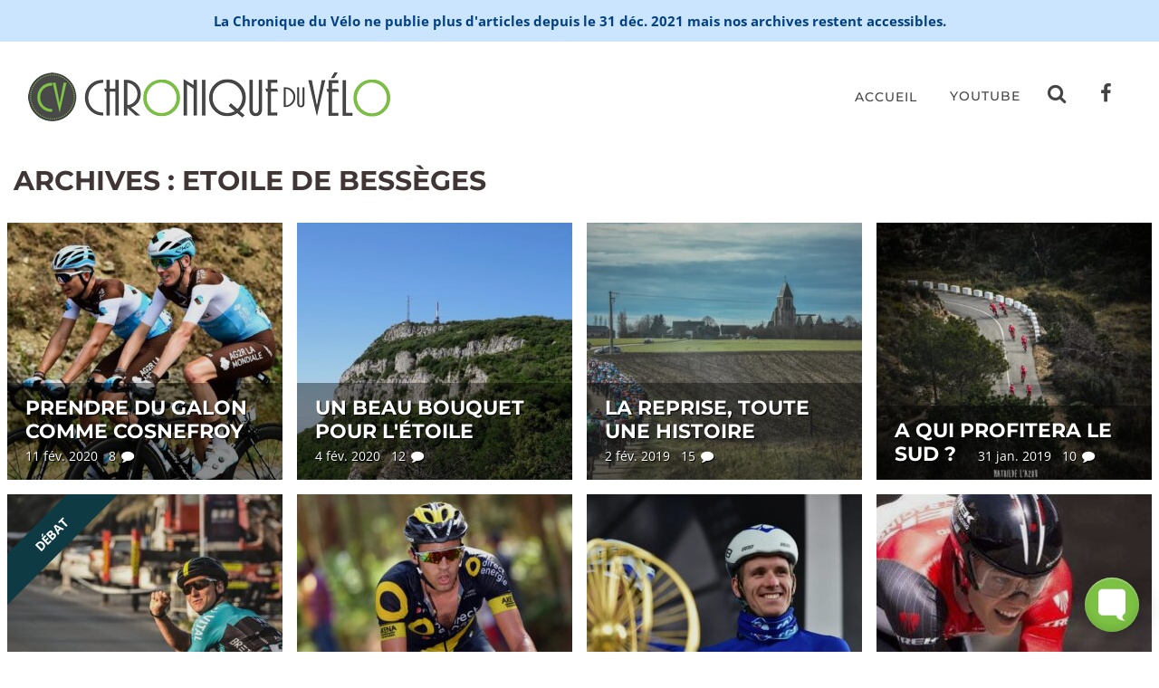

--- FILE ---
content_type: text/html; charset=utf-8
request_url: https://chroniqueduvelo.fr/tag/etoile-de-besseges/
body_size: 9577
content:
<!DOCTYPE html>
<html class="no-js" lang="fr-FR">
<head>

<!--
          Copyright © 2018 David Brabyn - 9W
          9wdigital.com
-->

  <meta charset="UTF-8">
  <meta http-equiv="X-UA-Compatible" content="IE=edge">
  <meta name="viewport" content="width=device-width, initial-scale=1, shrink-to-fit=no">



  <meta name="copyright" content="&#169; 2025 Chronique du vélo">
  <meta name="author" content="Chronique du vélo">
  <meta name="format-detection" content="telephone=no">

  <link rel="apple-touch-icon" sizes="180x180" href="/apple-touch-icon.png">
  <link rel="icon" type="image/png" sizes="32x32" href="/favicon-32x32.png">
  <link rel="icon" type="image/png" sizes="16x16" href="/favicon-16x16.png">
  <link rel="manifest" href="/site.webmanifest">
  <link rel="mask-icon" href="/safari-pinned-tab.svg" color="#7cc144">
  <meta name="msapplication-TileColor" content="#7cc144">
  <meta name="theme-color" content="#ffffff">
	<meta name="algolia-site-verification" content="82E90A571B96715D">

  <script>(function(h){h.className = h.className.replace('no-js', 'js')})(document.documentElement)</script>

  <meta name="robots" content="index, follow, max-image-preview:large, max-snippet:-1, max-video-preview:-1">
	<style>img:is([sizes="auto" i], [sizes^="auto," i]) { contain-intrinsic-size: 3000px 1500px }</style>


	<title>Etoile de Bessèges Archives - Chronique du Vélo</title>
	<link rel="canonical" href="/tag/etoile-de-besseges/">
	<meta property="og:locale" content="fr_FR">
	<meta property="og:type" content="article">
	<meta property="og:title" content="Etoile de Bessèges Archives - Chronique du Vélo">
	<meta property="og:url" content="/tag/etoile-de-besseges/">
	<meta property="og:site_name" content="Chronique du Vélo">
	<meta name="twitter:card" content="summary_large_image">
	<script type="application/ld+json" class="yoast-schema-graph">{"@context":"https://schema.org","@graph":[{"@type":"CollectionPage","@id":"/tag/etoile-de-besseges/","url":"/tag/etoile-de-besseges/","name":"Etoile de Bessèges Archives - Chronique du Vélo","isPartOf":{"@id":"/#website"},"primaryImageOfPage":{"@id":"/tag/etoile-de-besseges/#primaryimage"},"image":{"@id":"/tag/etoile-de-besseges/#primaryimage"},"thumbnailUrl":"/wp-content/uploads/2020/02/cosnefroy-et-bardet.jpg","breadcrumb":{"@id":"/tag/etoile-de-besseges/#breadcrumb"},"inLanguage":"fr-FR"},{"@type":"ImageObject","inLanguage":"fr-FR","@id":"/tag/etoile-de-besseges/#primaryimage","url":"/wp-content/uploads/2020/02/cosnefroy-et-bardet.jpg","contentUrl":"/wp-content/uploads/2020/02/cosnefroy-et-bardet.jpg","width":2000,"height":1332,"caption":"Ici aux côtés de Romain Bardet, sur le dernier Tour de France, Benoît Cosnefroy prend mois après mois plus d'importance chez AG2R La Mondiale - Photo ASO / A. Broadway"},{"@type":"BreadcrumbList","@id":"/tag/etoile-de-besseges/#breadcrumb","itemListElement":[{"@type":"ListItem","position":1,"name":"Accueil","item":"/"},{"@type":"ListItem","position":2,"name":"Etoile de Bessèges"}]},{"@type":"WebSite","@id":"/#website","url":"/","name":"Chronique du Vélo","description":"","potentialAction":[{"@type":"SearchAction","target":{"@type":"EntryPoint","urlTemplate":"/?s={search_term_string}"},"query-input":{"@type":"PropertyValueSpecification","valueRequired":true,"valueName":"search_term_string"}}],"inLanguage":"fr-FR"}]}</script>



<link rel="dns-prefetch" href="https://ajax.googleapis.com">
<link rel="dns-prefetch" href="https://cdn.jsdelivr.net">
<link rel="dns-prefetch" href="https://cdnjs.cloudflare.com">
<link rel="dns-prefetch" href="https://maxcdn.bootstrapcdn.com">
<script type="text/javascript">
/* <![CDATA[ */
window._wpemojiSettings = {"baseUrl":"https:\/\/s.w.org\/images\/core\/emoji\/15.1.0\/72x72\/","ext":".png","svgUrl":"https:\/\/s.w.org\/images\/core\/emoji\/15.1.0\/svg\/","svgExt":".svg","source":{"concatemoji":"\/wp-includes\/js\/wp-emoji-release.min.js?ver=6.8.1"}};
/*! This file is auto-generated */
!function(i,n){var o,s,e;function c(e){try{var t={supportTests:e,timestamp:(new Date).valueOf()};sessionStorage.setItem(o,JSON.stringify(t))}catch(e){}}function p(e,t,n){e.clearRect(0,0,e.canvas.width,e.canvas.height),e.fillText(t,0,0);var t=new Uint32Array(e.getImageData(0,0,e.canvas.width,e.canvas.height).data),r=(e.clearRect(0,0,e.canvas.width,e.canvas.height),e.fillText(n,0,0),new Uint32Array(e.getImageData(0,0,e.canvas.width,e.canvas.height).data));return t.every(function(e,t){return e===r[t]})}function u(e,t,n){switch(t){case"flag":return n(e,"🏳️‍⚧️","🏳️​⚧️")?!1:!n(e,"🇺🇳","🇺​🇳")&&!n(e,"🏴󠁧󠁢󠁥󠁮󠁧󠁿","🏴​󠁧​󠁢​󠁥​󠁮​󠁧​󠁿");case"emoji":return!n(e,"🐦‍🔥","🐦​🔥")}return!1}function f(e,t,n){var r="undefined"!=typeof WorkerGlobalScope&&self instanceof WorkerGlobalScope?new OffscreenCanvas(300,150):i.createElement("canvas"),a=r.getContext("2d",{willReadFrequently:!0}),o=(a.textBaseline="top",a.font="600 32px Arial",{});return e.forEach(function(e){o[e]=t(a,e,n)}),o}function t(e){var t=i.createElement("script");t.src=e,t.defer=!0,i.head.appendChild(t)}"undefined"!=typeof Promise&&(o="wpEmojiSettingsSupports",s=["flag","emoji"],n.supports={everything:!0,everythingExceptFlag:!0},e=new Promise(function(e){i.addEventListener("DOMContentLoaded",e,{once:!0})}),new Promise(function(t){var n=function(){try{var e=JSON.parse(sessionStorage.getItem(o));if("object"==typeof e&&"number"==typeof e.timestamp&&(new Date).valueOf()<e.timestamp+604800&&"object"==typeof e.supportTests)return e.supportTests}catch(e){}return null}();if(!n){if("undefined"!=typeof Worker&&"undefined"!=typeof OffscreenCanvas&&"undefined"!=typeof URL&&URL.createObjectURL&&"undefined"!=typeof Blob)try{var e="postMessage("+f.toString()+"("+[JSON.stringify(s),u.toString(),p.toString()].join(",")+"));",r=new Blob([e],{type:"text/javascript"}),a=new Worker(URL.createObjectURL(r),{name:"wpTestEmojiSupports"});return void(a.onmessage=function(e){c(n=e.data),a.terminate(),t(n)})}catch(e){}c(n=f(s,u,p))}t(n)}).then(function(e){for(var t in e)n.supports[t]=e[t],n.supports.everything=n.supports.everything&&n.supports[t],"flag"!==t&&(n.supports.everythingExceptFlag=n.supports.everythingExceptFlag&&n.supports[t]);n.supports.everythingExceptFlag=n.supports.everythingExceptFlag&&!n.supports.flag,n.DOMReady=!1,n.readyCallback=function(){n.DOMReady=!0}}).then(function(){return e}).then(function(){var e;n.supports.everything||(n.readyCallback(),(e=n.source||{}).concatemoji?t(e.concatemoji):e.wpemoji&&e.twemoji&&(t(e.twemoji),t(e.wpemoji)))}))}((window,document),window._wpemojiSettings);
/* ]]> */
</script>
<style id="wp-emoji-styles-inline-css" type="text/css">img.wp-smiley, img.emoji {
		display: inline !important;
		border: none !important;
		box-shadow: none !important;
		height: 1em !important;
		width: 1em !important;
		margin: 0 0.07em !important;
		vertical-align: -0.1em !important;
		background: none !important;
		padding: 0 !important;
	}</style>
<link rel="stylesheet" id="yop-public-css" href="/wp-content/plugins/yop-poll/public/assets/css/yop-poll-public-6.5.37.css?ver=6.8.1" type="text/css" media="all">
<link rel="stylesheet" id="bootstrap-style-css" href="https://cdn.jsdelivr.net/npm/bootstrap@4.5.3/dist/css/bootstrap.min.css?ver=4.5.3" type="text/css" media="all">
<link rel="stylesheet" id="font-awesome-style-css" href="https://maxcdn.bootstrapcdn.com/font-awesome/4.7.0/css/font-awesome.min.css?ver=4.7.0" type="text/css" media="all">
<link rel="stylesheet" id="flag-icon-css-css" href="https://cdnjs.cloudflare.com/ajax/libs/flag-icon-css/1.4.0/css/flag-icon.min.css?ver=1.4.0" type="text/css" media="all">
<link rel="stylesheet" id="instantsearch-css" href="https://cdn.jsdelivr.net/npm/instantsearch.css@8/themes/satellite-min.css?ver=8.0.0" type="text/css" media="all">
<link rel="stylesheet" id="animate-css" href="https://cdnjs.cloudflare.com/ajax/libs/animate.css/4.1.0/animate.min.css?ver=4.1.0" type="text/css" media="all">
<link rel="stylesheet" id="theme_style-css" href="/wp-content/themes/cdv2018/style.css?ver=1746632186" type="text/css" media="all">
<link rel="stylesheet" id="lazyload-video-css-css" href="/wp-content/plugins/lazy-load-for-videos/public/css/lazyload-shared.css?ver=2.18.4" type="text/css" media="all">
<style id="lazyload-video-css-inline-css" type="text/css">.entry-content a.lazy-load-youtube, a.lazy-load-youtube, .lazy-load-vimeo{ background-size: cover; }.titletext.youtube { display: none; }.lazy-load-div:before { content: "\25B6"; text-shadow: 0px 0px 60px rgba(0,0,0,0.8); }</style>
<link rel="stylesheet" id="tablepress-default-css" href="/wp-content/plugins/tablepress/css/build/default.css?ver=3.1.2" type="text/css" media="all">
<script type="text/javascript" src="https://ajax.googleapis.com/ajax/libs/jquery/3.5.1/jquery.min.js?ver=3.5.1" id="jquery-js"></script>

<script>window.jQuery || document.write('<script src="/wp-content/themes/cdv2018/js/jquery-3.5.1.min.js"><\/script>')</script></script>

  <script>var trackOutboundLink = function(url) {
    ga('send', 'event', 'outbound', 'click', url, {
      'transport': 'beacon',
      'hitCallback': function(){document.location = url;}
    });
  }</script>

</head>

<body class="archive tag tag-etoile-de-besseges tag-296 wp-theme-cdv2018" id="top">


  <div id="alert" class="alert alert-primary d-flex flex-wrap align-items-center justify-content-center mx-auto gap-3 font-weight-bolder" role="alert" style="gap: .5rem 2rem;">
    La Chronique du Vélo ne publie plus d'articles depuis le 31 déc. 2021 mais nos archives restent accessibles.
  </div>


  <nav class="navbar navbar-expand-xl navbar-default navbar-custom">
    <div class="container-fluid" itemscope itemtype="http://schema.org/Organization">
      <a itemprop="url" class="navbar-brand" href="/"><img loading="eager" itemprop="logo" src="/wp-content/themes/cdv2018/img/logo-cdv-400.png" srcset="/wp-content/themes/cdv2018/img/logo-cdv-400.png, /wp-content/themes/cdv2018/img/logo-cdv-400@2x.png 2x" width="400" height="54" alt="Chronique du vélo logo"></a>
      <a class="d-lg-none" id="nav-toggle" href="#" data-toggle="collapse" data-target=".navbar-collapse"><span></span></a>
      <div class="collapse navbar-collapse" id="navbarcdv">
        <ul id="menu-primary" class="navbar-nav ml-auto align-items-md-center">
<li id="menu-item-16921" class="menu-item menu-item-type-custom menu-item-object-custom menu-item-home nav-item nav-item-16921"><a href="/" class="nav-link">Accueil</a></li>
<li id="menu-item-35402" class="menu-item menu-item-type-taxonomy menu-item-object-category nav-item nav-item-35402"><a href="/category/youtube/" class="nav-link">YouTube</a></li>
<li><a class="nav-link" href="/rechercher/"><i class="fa fa-fw fa-search"></i></a></li>
<li><a class="nav-link" target="_blank" href="https://facebook.com/ChroniqueDuVelo" title="Chronique du Vélo sur Facebook"><i class="fa fa-fw fa-facebook"></i></a></li>
</ul>      </div>
    </div>
  </nav>
  <section class="container-fluid opener">
    <div class="row">
      <div class="col-12">
        <h1 class="page-title">Archives : Etoile de Bessèges</h1>      </div>
    </div>
    <div class="article-grid row">
                                  <div class="post col-vs-6 col-sm-6 col-md-6 col-lg-3 col-xl-3 billet single bloc1 post-37734 type-post status-publish format-standard has-post-thumbnail hentry category-saison-sur-route tag-ag2r-la-mondiale tag-benoit-cosnefroy tag-etoile-de-besseges" id="post-37734">
          <a href="/prendre-du-galon-comme-cosnefroy/">
						<img width="414" height="284" src="/wp-content/uploads/2020/02/cosnefroy-et-bardet-414x284.jpg" class="img-fluid brighter wp-post-image" alt="" loading="lazy" decoding="async">                        <div class="content">
                            <h2>Prendre du galon comme Cosnefroy</h2>
              <div class="date">11 Fév. 2020&nbsp;&nbsp;&nbsp;8 <i class="fa fa-fw fa-comment"></i>
</div>
            </div>
          </a>
        </div>
                      <div class="post col-vs-6 col-sm-6 col-md-6 col-lg-3 col-xl-3 billet single bloc2 post-37729 type-post status-publish format-standard has-post-thumbnail hentry category-saison-sur-route tag-etoile-de-besseges" id="post-37729">
          <a href="/un-beau-bouquet-pour-letoile/">
						<img width="414" height="284" src="/wp-content/uploads/2020/02/mont-bouquet-besseges-414x284.jpg" class="img-fluid brighter wp-post-image" alt="" loading="lazy" decoding="async">                        <div class="content">
                            <h2>Un beau Bouquet pour l'Étoile</h2>
              <div class="date">4 Fév. 2020&nbsp;&nbsp;&nbsp;12 <i class="fa fa-fw fa-comment"></i>
</div>
            </div>
          </a>
        </div>
                      <div class="post col-vs-6 col-sm-6 col-md-6 col-lg-3 col-xl-3 billet single bloc3 post-35461 type-post status-publish format-standard has-post-thumbnail hentry category-saison-sur-route tag-etoile-de-besseges tag-gp-la-marseillaise tag-tour-de-la-provence" id="post-35461">
          <a href="/la-reprise-toute-une-histoire/">
						<img width="414" height="284" src="/wp-content/uploads/2019/02/paris-nice-2018-414x284.jpg" class="img-fluid brighter wp-post-image" alt="" loading="lazy" decoding="async">                        <div class="content">
                            <h2>La reprise, toute une histoire</h2>
              <div class="date">2 Fév. 2019&nbsp;&nbsp;&nbsp;15 <i class="fa fa-fw fa-comment"></i>
</div>
            </div>
          </a>
        </div>
                      <div class="post col-vs-6 col-sm-6 col-md-6 col-lg-3 col-xl-3 billet single bloc4 post-35441 type-post status-publish format-standard has-post-thumbnail hentry category-saison-sur-route tag-etoile-de-besseges tag-gp-la-marseillaise tag-tour-de-la-provence" id="post-35441">
          <a href="/a-qui-profitera-le-sud/">
						<img width="414" height="284" src="/wp-content/uploads/2019/01/stage-cofidis-414x284.jpg" class="img-fluid brighter wp-post-image" alt="" loading="lazy" decoding="async">                        <div class="content">
                            <h2>A qui profitera le Sud ?</h2>
              <div class="date">31 Jan. 2019&nbsp;&nbsp;&nbsp;10 <i class="fa fa-fw fa-comment"></i>
</div>
            </div>
          </a>
        </div>
                      <div class="post col-vs-6 col-sm-6 col-md-6 col-lg-3 col-xl-3 billet single bloc5 post-31741 type-post status-publish format-standard has-post-thumbnail hentry category-debat category-saison-sur-route tag-bryan-coquard tag-etoile-de-besseges tag-vital-concept" id="post-31741">
          <a href="/doit-on-sinquieter-coquard/">
						<img width="414" height="284" src="/wp-content/uploads/2018/02/coquard-sharjah-tour-414x284.jpg" class="img-fluid brighter wp-post-image" alt="" loading="lazy" decoding="async">            <div style="color: #FFF;" class="corner-ribbon ribbon-bouteille">Débat</div>
                        <div class="content">
                            <h2>Doit-on s&rsquo;inquiéter pour Coquard ?</h2>
              <div class="date">5 Fév. 2018&nbsp;&nbsp;&nbsp;15 <i class="fa fa-fw fa-comment"></i>
</div>
            </div>
          </a>
        </div>
                      <div class="post col-vs-6 col-sm-6 col-md-6 col-lg-3 col-xl-3 billet single bloc6 post-26086 type-post status-publish format-standard has-post-thumbnail hentry category-saison-sur-route tag-etoile-de-besseges tag-lilian-calmejane" id="post-26086">
          <a href="/lilian-calmejane-na-plus-de-temps-a-perdre/">
						<img width="414" height="284" src="/wp-content/uploads/2017/02/Lilian-Calmejane-2-414x284.jpg" class="img-fluid brighter wp-post-image" alt="" loading="lazy" decoding="async">                        <div class="content">
                            <h2>Calmejane n&rsquo;a plus de temps à perdre</h2>
              <div class="date">6 Fév. 2017&nbsp;&nbsp;&nbsp;1 <i class="fa fa-fw fa-comment"></i>
</div>
            </div>
          </a>
        </div>
                      <div class="post col-vs-6 col-sm-6 col-md-6 col-lg-3 col-xl-3 billet single bloc7 post-25842 type-post status-publish format-standard has-post-thumbnail hentry category-saison-sur-route tag-etoile-de-besseges" id="post-25842">
          <a href="/besseges-veut-croire-etoile/">
						<img width="414" height="284" src="/wp-content/uploads/2017/01/20160811ARN8010-414x284.jpg" class="img-fluid brighter wp-post-image" alt="" loading="lazy" decoding="async">                        <div class="content">
                            <h2>Bessèges veut croire en son étoile</h2>
              <div class="date">25 Jan. 2017&nbsp;&nbsp;&nbsp;2 <i class="fa fa-fw fa-comment"></i>
</div>
            </div>
          </a>
        </div>
                      <div class="post col-vs-6 col-sm-6 col-md-6 col-lg-3 col-xl-3 billet single bloc8 post-14250 type-post status-publish format-standard has-post-thumbnail hentry category-saison-sur-route tag-ales-etoile-de-besseges tag-bob-jungels tag-etoile-de-besseges tag-etoile-de-besseges-2015 tag-etoile-de-besseges-jungels tag-jasper-stuyven tag-jungels tag-trek tag-trek-factory-racing" id="post-14250">
          <a href="/une-juste-recompense-pour-bob-jungels/">
						<img width="414" height="284" src="/wp-content/uploads/2015/02/jungels-remporte-létoile-de-besseges-414x284.jpg" class="img-fluid brighter wp-post-image" alt="" loading="lazy" decoding="async">                        <div class="content">
                            <h2>Une juste récompense pour Jungels</h2>
              <div class="date">10 Fév. 2015&nbsp;&nbsp;&nbsp;</div>
            </div>
          </a>
        </div>
                      <div class="post col-vs-6 col-sm-6 col-md-6 col-lg-3 col-xl-3 billet single bloc9 post-10679 type-post status-publish format-standard has-post-thumbnail hentry category-interviews category-saison-sur-route tag-bretagne-seche-environnement tag-bse tag-clement-koretkzy tag-etoile-de-besseges tag-grand-prix-de-la-somme tag-la-pomme-marseillaise" id="post-10679">
          <a href="/clement-koretzky-quelqu-un-qui-fonctionne-a-l-instinct/">
						<img width="414" height="284" src="/wp-content/uploads/2014/02/Clément-Koretzky-414x284.jpg" class="img-fluid brighter wp-post-image" alt="" loading="lazy" decoding="async">            <div style="color: #FFF;" class="corner-ribbon ribbon-vin">Interview</div>
                        <div class="content">
                            <h2>Clément Koretzky : « Quelqu&rsquo;un qui fonctionne à l&rsquo;instinct »</h2>
              <div class="date">25 Fév. 2014&nbsp;&nbsp;&nbsp;</div>
            </div>
          </a>
        </div>
                      <div class="post col-vs-6 col-sm-6 col-md-6 col-lg-3 col-xl-3 billet single bloc10 post-10598 type-post status-publish format-standard has-post-thumbnail hentry category-saison-sur-route tag-ales tag-besseges tag-brice-feillu tag-bryan-coquard tag-clement-koretzky tag-degenkolb tag-etoile-de-besseges tag-etoile-de-besseges-2014 tag-giant-shimano tag-john-degenkolb tag-laudun tag-mur-de-laudun tag-nacer-bouhanni tag-romain-feillu tag-sander-helven tag-topsport-vlaanderen" id="post-10598">
          <a href="/ludvigsson-en-opportuniste-coquard-marque-les-esprits/">
						<img width="414" height="284" src="/wp-content/uploads/2014/02/Ludvigsson-414x284.jpg" class="img-fluid brighter wp-post-image" alt="" loading="lazy" decoding="async">                        <div class="content">
                            <h2>Ludvigsson en opportuniste, Coquard marque les esprits</h2>
              <div class="date">9 Fév. 2014&nbsp;&nbsp;&nbsp;</div>
            </div>
          </a>
        </div>
                      <div class="post col-vs-6 col-sm-6 col-md-6 col-lg-3 col-xl-3 billet single bloc11 post-10538 type-post status-publish format-standard has-post-thumbnail hentry category-saison-sur-route tag-etoile-de-besseges tag-gp-des-cotes-etrusques tag-gp-la-marseillaise tag-tour-doman tag-tour-de-dubai tag-tour-de-san-luis tag-tour-down-under tag-tour-du-haut-var tag-tour-du-qatar tag-tour-mediterraneen" id="post-10538">
          <a href="/le-coup-denvoi-est-enfin-donne/">
						<img width="414" height="284" src="/wp-content/uploads/2014/02/VanBilsen-414x284.jpg" class="img-fluid brighter wp-post-image" alt="" loading="lazy" decoding="async">                        <div class="content">
                            <h2>Le coup d&rsquo;envoi est enfin donné !</h2>
              <div class="date">4 Fév. 2014&nbsp;&nbsp;&nbsp;</div>
            </div>
          </a>
        </div>
                      <div class="post col-vs-6 col-sm-6 col-md-6 col-lg-3 col-xl-3 billet single bloc12 post-1610 type-post status-publish format-standard has-post-thumbnail hentry category-saison-sur-route tag-bryan-coquard tag-etoile-de-besseges tag-europcar tag-frederique-robert tag-jean-rene-bernaudeau tag-marcel-kittel tag-matthew-goss tag-michael-van-staeyen tag-peter-sagan tag-piste tag-samuel-dumoulin tag-sebastien-chavanel tag-tom-boonen tag-tour-doman tag-vendee-u" id="post-1610">
          <a href="/bryan-coquard-est-pret-pour-la-bagarre/">
						                        <div class="content">
                            <h2>Bryan Coquard est prêt pour la bagarre</h2>
              <div class="date">6 Fév. 2013&nbsp;&nbsp;&nbsp;1 <i class="fa fa-fw fa-comment"></i>
</div>
            </div>
          </a>
        </div>
                      <div class="post col-vs-6 col-sm-6 col-md-6 col-lg-3 col-xl-3 billet single bloc13 post-1539 type-post status-publish format-standard has-post-thumbnail hentry category-interviews category-saison-sur-route tag-etoile-de-besseges tag-fdj tag-giro tag-jeremy-roy tag-tour-despagne tag-tour-ditalie tag-tour-de-france tag-vuelta" id="post-1539">
          <a href="/interview-jeremy-roy/">
						            <div style="color: #FFF;" class="corner-ribbon ribbon-vin">Interview</div>
                        <div class="content">
                            <h2>Jérémy Roy : « J'espère qu'on va dans le bons sens »</h2>
              <div class="date">2 Fév. 2013&nbsp;&nbsp;&nbsp;</div>
            </div>
          </a>
        </div>
                      <div class="post col-vs-6 col-sm-6 col-md-6 col-lg-3 col-xl-3 billet single bloc14 post-1519 type-post status-publish format-standard has-post-thumbnail hentry category-interviews category-saison-sur-route tag-cofidis tag-cyril-bessy tag-etoile-de-besseges tag-gert-joeaar tag-guillaume-levarlet tag-jerome-coppel tag-julien-fouchard tag-saur-sojasun tag-stephane-poulhies tag-tristan-valentin tag-yvon-sanquer" id="post-1519">
          <a href="/interview-stephane-poulhies/">
						            <div style="color: #FFF;" class="corner-ribbon ribbon-vin">Interview</div>
                        <div class="content">
                            <h2>Stéphane Poulhiès : « Remporter un maximum de victoires »</h2>
              <div class="date">31 Jan. 2013&nbsp;&nbsp;&nbsp;</div>
            </div>
          </a>
        </div>

                </div>
  </section>



	<footer class="footer">
    <div class="container-fluid">
      <div class="row">
        <div class="col-sm-12 col-lg-8 col-xl-8">
          <div class="tag-lists columns-5">
            <ul class="">
              <li class="list-divider">Epreuves</li>
              <li class=""><a href="/tag/tour-de-france/">Tour de France</a></li>
              <li class=""><a href="/tag/giro/">Giro / Tour d'Italie</a></li>
              <li class=""><a href="/tag/vuelta/">Vuelta / Tour d'Espagne</a></li>
              <li class=""><a href="/tag/milan-sanremo/">Milan-San Remo</a></li>
              <li class=""><a href="/tag/tour-des-flandres/">Tour des Flandres</a></li>
              <li class=""><a href="/tag/paris-roubaix/">Paris-Roubaix</a></li>
              <li class=""><a href="/tag/liege-bastogne-liege/">Liège-Bastogne-Liège</a></li>
              <li class=""><a href="/tag/tour-de-lombardie/">Tour de Lombardie</a></li>
              <li class=""><a href="/tag/championnats-du-monde/">Championnats du Monde</a></li>
              <li class="list-divider">Coureurs</li>
              <li class=""><a href="/tag/peter-sagan/">Peter Sagan</a></li>
              <li class=""><a href="/tag/christopher-froome/">Christopher Froome</a></li>
              <li class=""><a href="/tag/nairo-quintana/">Nairo Quintana</a></li>
              <li class=""><a href="/tag/mark-cavendish/">Mark Cavendish</a></li>

              <li class=""><a href="/tag/vincenzo-nibali/">Vincenzo Nibali</a></li>
              <!-- <li class=""><a href="/tag/fabian-cancellara/">Fabian Cancellara</a></li> -->
              <li class=""><a href="/tag/alejandro-valverde/">Alejandro Valverde</a></li>
              <!-- <li class=""><a href="/tag/bradley-wiggins/">Bradley Wiggins</a></li> -->
              <li class=""><a href="/tag/tom-boonen/">Tom Boonen</a></li>
              <li class=""><a href="/tag/greg-van-avermaet/">Greg Van Avermaet</a></li>
              <li class=""><a href="/tag/richie-porte/">Richie Porte</a></li>
              <li class=""><a href="/tag/marcel-kittel/">Marcel Kittel</a></li>
              <li class=""><a href="/tag/andre-greipel/">André Greipel</a></li>
              <li class=""><a href="/tag/thibaut-pinot/">Thibaut Pinot</a></li>
              <li class=""><a href="/tag/nacer-bouhanni/">Nacer Bouhanni</a></li>
              <li class=""><a href="/tag/romain-bardet/">Romain Bardet</a></li>
              <li class=""><a href="/tag/julian-alaphilippe/">Julian Alaphilippe</a></li>
              <li class=""><a href="/tag/bryan-coquard/">Bryan Coquard</a></li>
              <li class=""><a href="/tag/warren-barguil/">Warren Barguil</a></li>
              <!-- <li class=""><a href="/tag/thomas-voeckler/">Thomas Voeckler</a></li> -->
              <li class=""><a href="/tag/kenny-elissonde/">Kenny Elissonde</a></li>
              <li class="list-divider">Equipes</li>
              <li class=""><a href="/tag/team-sky,team-ineos/">Team Ineos</a></li>
              <li class=""><a href="/tag/quick-step,etixx-quick-step,omega-pharma-quick-step,deceuninck–quick-step/">Deceuninck–Quick-Step</a></li>
              <li class=""><a href="/tag/movistar/">Movistar</a></li>
              <li class=""><a href="/tag/trek,trek-segafredo,trek-factory-racing/">Trek Segafredo</a></li>
              <li class=""><a href="/tag/astana/">Astana Pro Team</a></li>
              <li class=""><a href="/tag/bmc,bmc-racing-team,ccc-pro-team/">CCC Pro Team</a></li>
              <li class=""><a href="/tag/bora,bora-argon,bora-argon-18,bora-hansgrohe/">Bora Hansgrohe</a></li>
              <li class=""><a href="/tag/fdj,fdj-fr,groupama–fdj/">Groupama FDJ</a></li>
              <li class=""><a href="/tag/cofidis/">Cofidis</a></li>
              <li class=""><a href="/tag/ag2r-la-mondiale/">AG2R La Mondiale</a></li>
              <li class=""><a href="/tag/direct-energie,europcar,total-direct-energie/">Total Direct Énergie</a></li>
              <li class="list-divider">Autres</li>
              <li class="d-none">
                                <a href="/tag/streaming/">Directs TV / Streaming (0)</a>
              </li>
              <li class="">
                                <a href="/tag/UCI/">UCI (43)</a>
              </li>
              <!-- <li class=""><a href="/calendrier-resultats-2019/">Calendrier / Résultats 2019</a></li> -->
              <!-- <li class=""><a href="/transferts-2017-18/">Transferts 2017-18</a></li> -->
            </ul>
          </div>
        </div>
        <div class="col-sm-12 col-lg-4 col-xl-4">
          <nav><div class="menu-secondary-container"><ul id="menu-secondary" class="d-sm-flex justify-content-around d-md-block d-xl-flex justify-content-xxl-end">
<li id="menu-item-18374" class="menu-item menu-item-type-post_type menu-item-object-page menu-item-18374 ml-xxl-4"><a href="/qui-sommes-nous/">Qui sommes nous ?</a></li>
<li id="menu-item-18375" class="menu-item menu-item-type-post_type menu-item-object-page menu-item-18375 ml-xxl-4"><a href="/mentions-legales/">Mentions légales</a></li>
</ul></div>          </nav>
          <p class="copyright">&#169; 2012 - 2025 Chronique du Vélo. Tous droits réservés.<br class="d-none d-xl-block"> Photographies &#169; leurs auteurs respectifs. <a class="text-nowrap" rel="designer" title="9wdigital.com" href="https://9wdigital.com/">Site web par&nbsp;<img loading="lazy" class="m-0" src="/wp-content/themes/cdv2018/img/9wlogo-white-18.png" srcset="/wp-content/themes/cdv2018/img/9wlogo-white-18.png, /wp-content/themes/cdv2018/img/9wlogo-white-18@2x.png 2x" width="18" height="18" alt="logo 9W consultant web"></a></p>
          <div class="totop page-scroll mx-auto mt-5 mr-xl-0">
            <a href="#top" class="d-inline"><i class="fa fa-angle-up"></i><br>retour en haut</a>
          </div>
        </div>
      </div>
    </div>


  </footer>

<script type="speculationrules">{"prefetch":[{"source":"document","where":{"and":[{"href_matches":"\/*"},{"not":{"href_matches":["\/wp-*.php","\/wp-admin\/*","\/wp-content\/uploads\/*","\/wp-content\/*","\/wp-content\/plugins\/*","\/wp-content\/themes\/cdv2018\/*","\/*\\?(.+)"]}},{"not":{"selector_matches":"a[rel~=\"nofollow\"]"}},{"not":{"selector_matches":".no-prefetch, .no-prefetch a"}}]},"eagerness":"conservative"}]}</script>
<script type="text/javascript" id="wp-polls-js-extra">
/* <![CDATA[ */
var pollsL10n = {"ajax_url":"\/wp-admin\/admin-ajax.php","text_wait":"Votre dernière requête est en cours de traitement. Veuillez patienter…","text_valid":"Veuillez choisir une réponse valide au sondage.","text_multiple":"Nombre maximum de choix autorisé :","show_loading":"0","show_fading":"1"};
/* ]]> */
</script>

<script type="text/javascript" src="https://cdn.jsdelivr.net/npm/bootstrap@4.5.3/dist/js/bootstrap.bundle.min.js?ver=4.5.3" id="bootstrap_js-js"></script>
<script type="text/javascript" src="https://cdnjs.cloudflare.com/ajax/libs/jquery-easing/1.3/jquery.easing.min.js?ver=1.3" id="jquery-easing-js"></script>
<script type="text/javascript" src="/wp-content/themes/cdv2018/js/scripts.js?ver=1746632186" id="scripts-js"></script>
<script type="text/javascript" src="/wp-content/plugins/lazy-load-for-videos/public/js/lazyload-shared.js?ver=2.18.4" id="lazyload-video-js-js"></script>
<script type="text/javascript" id="lazyload-youtube-js-js-before">
/* <![CDATA[ */
window.llvConfig=window.llvConfig||{};window.llvConfig.youtube={"colour":"white","buttonstyle":"default","controls":true,"loadpolicy":false,"thumbnailquality":"maxresdefault","preroll":"","postroll":"","overlaytext":"","loadthumbnail":true,"cookies":false,"callback":"<!--YOUTUBE_CALLBACK-->"};
/* ]]> */
</script>
<script type="text/javascript" src="/wp-content/plugins/lazy-load-for-videos/public/js/lazyload-youtube.js?ver=2.18.4" id="lazyload-youtube-js-js"></script>
<script type="text/javascript" id="lazyload-vimeo-js-js-before">
/* <![CDATA[ */
window.llvConfig=window.llvConfig||{};window.llvConfig.vimeo={"buttonstyle":"default","playercolour":"#7cc144","preroll":"","postroll":"","show_title":false,"overlaytext":"","loadthumbnail":true,"thumbnailquality":"default","cookies":false,"callback":"<!--VIMEO_CALLBACK-->"};
/* ]]> */
</script>
<script type="text/javascript" src="/wp-content/plugins/lazy-load-for-videos/public/js/lazyload-vimeo.js?ver=2.18.4" id="lazyload-vimeo-js-js"></script>

	<script>jQuery(document).ready(function($){
			var is_bouncy_nav_animating = false;
			//open bouncy navigation
			$('.cd-bouncy-nav-trigger').on('click', function(){
				triggerBouncyNav(true);
			});
			//close bouncy navigation
			$('.cd-bouncy-nav-modal .cd-close').on('click', function(){
				triggerBouncyNav(false);
			});
			$('.cd-bouncy-nav-modal').on('click', function(event){
				if($(event.target).is('.cd-bouncy-nav-modal')) {
					triggerBouncyNav(false);
				}
			});

			function triggerBouncyNav($bool) {
				//check if no nav animation is ongoing
				if( !is_bouncy_nav_animating) {
					is_bouncy_nav_animating = true;

					//toggle list items animation
					$('.cd-bouncy-nav-modal').toggleClass('fade-in', $bool).toggleClass('fade-out', !$bool).find('li:last-child').one('webkitAnimationEnd oanimationend msAnimationEnd animationend', function(){
						$('.cd-bouncy-nav-modal').toggleClass('is-visible', $bool);
						if(!$bool) $('.cd-bouncy-nav-modal').removeClass('fade-out');
						is_bouncy_nav_animating = false;
					});

					//check if CSS animations are supported...
					if($('.cd-bouncy-nav-trigger').parents('.no-csstransitions').length > 0 ) {
						$('.cd-bouncy-nav-modal').toggleClass('is-visible', $bool);
						is_bouncy_nav_animating = false;
					}
				}
			}
		});</script>

	<script src="https://formspree.io/js/formbutton-v1.min.js" defer></script>
  <script>
    window.formbutton=window.formbutton||function(){(formbutton.q=formbutton.q||[]).push(arguments)};
    formbutton("create", {
	    title: "Contactez-nous",
			theme: "classic",
    	description: "On vous répondra dans les plus brefs délais.",
			action: "https://formspree.io/xdkgeqww",
			fields: [
				{
					name: "email",
					label: "Votre email",
					type: "email",
					required: true
				},
				{
					name: "message",
					label: "Votre message",
					type: "textarea",
					required: true
				},
	      {
					type: "submit",
					label: "Envoyer",
				}
			],
			styles: {
				fontFamily:'"Open Sans", sans-serif',
				button: {
					backgroundColor: "#7cc144",
					color: "#fff",
					fontSize: "14px",
				},
				title: {
					background: "#7cc144",
					fontFamily:'"Montserrat", sans-serif',
				}
			},
			onResponse: function(ok, setStatus) {
				if (ok) {
					setStatus("Merci ! Nous vous répondrons dans les plus brefs délais.");
				} else {
					setStatus("<span style='color:red'>Une erreur est survenue. Nous avons été notifés.<\/span>");
				}
			}
		});
  </script>

	<!-- Google tag (gtag.js) -->
	<script async src="https://www.googletagmanager.com/gtag/js?id=G-5PG6V7JBKX"></script>
	<script>window.dataLayer = window.dataLayer || [];
		function gtag(){dataLayer.push(arguments);}
		gtag('js', new Date());
		gtag('config', 'G-5PG6V7JBKX');</script>

<script defer src="https://static.cloudflareinsights.com/beacon.min.js/vcd15cbe7772f49c399c6a5babf22c1241717689176015" integrity="sha512-ZpsOmlRQV6y907TI0dKBHq9Md29nnaEIPlkf84rnaERnq6zvWvPUqr2ft8M1aS28oN72PdrCzSjY4U6VaAw1EQ==" data-cf-beacon='{"version":"2024.11.0","token":"60141315fe864d9ca7e4ca3aefcc7fc2","r":1,"server_timing":{"name":{"cfCacheStatus":true,"cfEdge":true,"cfExtPri":true,"cfL4":true,"cfOrigin":true,"cfSpeedBrain":true},"location_startswith":null}}' crossorigin="anonymous"></script>
</body>
</html>

--- FILE ---
content_type: text/html; charset=utf-8
request_url: https://chroniqueduvelo.fr/wp-includes/js/wp-emoji-release.min.js?ver=6.8.1
body_size: 11949
content:
<!DOCTYPE html>
<html class="no-js" lang="fr-FR">
<head>

<!--
          Copyright © 2018 David Brabyn - 9W
          9wdigital.com
-->

  <meta charset="UTF-8">
  <meta http-equiv="X-UA-Compatible" content="IE=edge">
  <meta name="viewport" content="width=device-width, initial-scale=1, shrink-to-fit=no">

  <meta name="copyright" content="&#169; 2025 Chronique du vélo">
  <meta name="author" content="Chronique du vélo">
  <meta name="format-detection" content="telephone=no">

  <link rel="apple-touch-icon" sizes="180x180" href="/apple-touch-icon.png">
  <link rel="icon" type="image/png" sizes="32x32" href="/favicon-32x32.png">
  <link rel="icon" type="image/png" sizes="16x16" href="/favicon-16x16.png">
  <link rel="manifest" href="/site.webmanifest">
  <link rel="mask-icon" href="/safari-pinned-tab.svg" color="#7cc144">
  <meta name="msapplication-TileColor" content="#7cc144">
  <meta name="theme-color" content="#ffffff">
	<meta name="algolia-site-verification" content="82E90A571B96715D">

  <script>(function(h){h.className = h.className.replace('no-js', 'js')})(document.documentElement)</script>

  <meta name="robots" content="index, follow, max-image-preview:large, max-snippet:-1, max-video-preview:-1">
	<style>img:is([sizes="auto" i], [sizes^="auto," i]) { contain-intrinsic-size: 3000px 1500px }</style>

	<title>Chronique du Vélo</title>
	<meta name="description" content="Analyses, interviews, dossiers, rétrospectives, débats, programmes tv de la saison cycliste : c&#039;est sur la Chronique du Vélo.">
	<link rel="canonical" href="/">
	<link rel="next" href="/page/2/">
	<meta property="og:locale" content="fr_FR">
	<meta property="og:type" content="website">
	<meta property="og:title" content="Chronique du Vélo | Une actu cyclisme différente">
	<meta property="og:description" content="Analyses, interviews, dossiers, rétrospectives, débats cyclistes : c&#039;est sur la Chronique du Vélo.">
	<meta property="og:url" content="/">
	<meta property="og:site_name" content="Chronique du Vélo">
	<meta name="twitter:card" content="summary_large_image">
	<script type="application/ld+json" class="yoast-schema-graph">{"@context":"https://schema.org","@graph":[{"@type":"CollectionPage","@id":"/","url":"/","name":"Chronique du Vélo","isPartOf":{"@id":"/#website"},"description":"Analyses, interviews, dossiers, rétrospectives, débats, programmes tv de la saison cycliste : c'est sur la Chronique du Vélo.","breadcrumb":{"@id":"/#breadcrumb"},"inLanguage":"fr-FR"},{"@type":"BreadcrumbList","@id":"/#breadcrumb","itemListElement":[{"@type":"ListItem","position":1,"name":"Accueil"}]},{"@type":"WebSite","@id":"/#website","url":"/","name":"Chronique du Vélo","description":"","potentialAction":[{"@type":"SearchAction","target":{"@type":"EntryPoint","urlTemplate":"/?s={search_term_string}"},"query-input":{"@type":"PropertyValueSpecification","valueRequired":true,"valueName":"search_term_string"}}],"inLanguage":"fr-FR"}]}</script>

  <link rel="dns-prefetch" href="https://ajax.googleapis.com">
  <link rel="dns-prefetch" href="https://cdn.jsdelivr.net">
  <link rel="dns-prefetch" href="https://cdnjs.cloudflare.com">
  <link rel="dns-prefetch" href="https://maxcdn.bootstrapcdn.com">

  <script type="text/javascript">
    /* <![CDATA[ */
    window._wpemojiSettings = {"baseUrl":"https:\/\/s.w.org\/images\/core\/emoji\/15.1.0\/72x72\/","ext":".png","svgUrl":"https:\/\/s.w.org\/images\/core\/emoji\/15.1.0\/svg\/","svgExt":".svg","source":{"concatemoji":"\/wp-includes\/js\/wp-emoji-release.min.js?ver=6.8.1"}};
    /*! This file is auto-generated */
    !function(i,n){var o,s,e;function c(e){try{var t={supportTests:e,timestamp:(new Date).valueOf()};sessionStorage.setItem(o,JSON.stringify(t))}catch(e){}}function p(e,t,n){e.clearRect(0,0,e.canvas.width,e.canvas.height),e.fillText(t,0,0);var t=new Uint32Array(e.getImageData(0,0,e.canvas.width,e.canvas.height).data),r=(e.clearRect(0,0,e.canvas.width,e.canvas.height),e.fillText(n,0,0),new Uint32Array(e.getImageData(0,0,e.canvas.width,e.canvas.height).data));return t.every(function(e,t){return e===r[t]})}function u(e,t,n){switch(t){case"flag":return n(e,"🏳️‍⚧️","🏳️​⚧️")?!1:!n(e,"🇺🇳","🇺​🇳")&&!n(e,"🏴󠁧󠁢󠁥󠁮󠁧󠁿","🏴​󠁧​󠁢​󠁥​󠁮​󠁧​󠁿");case"emoji":return!n(e,"🐦‍🔥","🐦​🔥")}return!1}function f(e,t,n){var r="undefined"!=typeof WorkerGlobalScope&&self instanceof WorkerGlobalScope?new OffscreenCanvas(300,150):i.createElement("canvas"),a=r.getContext("2d",{willReadFrequently:!0}),o=(a.textBaseline="top",a.font="600 32px Arial",{});return e.forEach(function(e){o[e]=t(a,e,n)}),o}function t(e){var t=i.createElement("script");t.src=e,t.defer=!0,i.head.appendChild(t)}"undefined"!=typeof Promise&&(o="wpEmojiSettingsSupports",s=["flag","emoji"],n.supports={everything:!0,everythingExceptFlag:!0},e=new Promise(function(e){i.addEventListener("DOMContentLoaded",e,{once:!0})}),new Promise(function(t){var n=function(){try{var e=JSON.parse(sessionStorage.getItem(o));if("object"==typeof e&&"number"==typeof e.timestamp&&(new Date).valueOf()<e.timestamp+604800&&"object"==typeof e.supportTests)return e.supportTests}catch(e){}return null}();if(!n){if("undefined"!=typeof Worker&&"undefined"!=typeof OffscreenCanvas&&"undefined"!=typeof URL&&URL.createObjectURL&&"undefined"!=typeof Blob)try{var e="postMessage("+f.toString()+"("+[JSON.stringify(s),u.toString(),p.toString()].join(",")+"));",r=new Blob([e],{type:"text/javascript"}),a=new Worker(URL.createObjectURL(r),{name:"wpTestEmojiSupports"});return void(a.onmessage=function(e){c(n=e.data),a.terminate(),t(n)})}catch(e){}c(n=f(s,u,p))}t(n)}).then(function(e){for(var t in e)n.supports[t]=e[t],n.supports.everything=n.supports.everything&&n.supports[t],"flag"!==t&&(n.supports.everythingExceptFlag=n.supports.everythingExceptFlag&&n.supports[t]);n.supports.everythingExceptFlag=n.supports.everythingExceptFlag&&!n.supports.flag,n.DOMReady=!1,n.readyCallback=function(){n.DOMReady=!0}}).then(function(){return e}).then(function(){var e;n.supports.everything||(n.readyCallback(),(e=n.source||{}).concatemoji?t(e.concatemoji):e.wpemoji&&e.twemoji&&(t(e.twemoji),t(e.wpemoji)))}))}((window,document),window._wpemojiSettings);
    /* ]]> */
  </script>

  <style id="wp-emoji-styles-inline-css" type="text/css">img.wp-smiley, img.emoji {
      display: inline !important;
    border: none !important;
    box-shadow: none !important;
    height: 1em !important;
    width: 1em !important;
    margin: 0 0.07em !important;
    vertical-align: -0.1em !important;
    background: none !important;
    padding: 0 !important;
  }</style>

  <link rel="stylesheet" id="bootstrap-style-css" href="https://cdn.jsdelivr.net/npm/bootstrap@4.5.3/dist/css/bootstrap.min.css?ver=4.5.3" type="text/css" media="all">
  <link rel="stylesheet" id="font-awesome-style-css" href="https://maxcdn.bootstrapcdn.com/font-awesome/4.7.0/css/font-awesome.min.css?ver=4.7.0" type="text/css" media="all">
  <link rel="stylesheet" id="flag-icon-css-css" href="https://cdnjs.cloudflare.com/ajax/libs/flag-icon-css/1.4.0/css/flag-icon.min.css?ver=1.4.0" type="text/css" media="all">
  <link rel="stylesheet" id="instantsearch-css" href="https://cdn.jsdelivr.net/npm/instantsearch.css@8/themes/satellite-min.css?ver=8.0.0" type="text/css" media="all">
  <link rel="stylesheet" id="theme_style-css" href="/wp-content/themes/cdv2018/style.css?ver=1746632186" type="text/css" media="all">

  <script type="text/javascript" src="https://ajax.googleapis.com/ajax/libs/jquery/3.5.1/jquery.min.js?ver=3.5.1" id="jquery-js"></script>
  <script>window.jQuery || document.write('<script src="/wp-content/themes/cdv2018/js/jquery-3.5.1.min.js"><\/script>')</script></script>

  <script>var trackOutboundLink = function(url) {
    ga('send', 'event', 'outbound', 'click', url, {
      'transport': 'beacon',
      'hitCallback': function(){document.location = url;}
    });
  }</script>

</head>

<body class="home blog wp-theme-cdv2018" id="top">

  <div id="alert" class="alert alert-primary d-flex flex-wrap align-items-center justify-content-center mx-auto gap-3 font-weight-bolder" role="alert" style="gap: .5rem 2rem;">
    La Chronique du Vélo ne publie plus d'articles depuis le 31 déc. 2021 mais nos archives restent accessibles.
  </div>

  <nav class="navbar navbar-expand-xl navbar-default navbar-custom">
    <div class="container-fluid" itemscope itemtype="http://schema.org/Organization">
      <a itemprop="url" class="navbar-brand" href="/"><img loading="eager" itemprop="logo" src="/wp-content/themes/cdv2018/img/logo-cdv-400.png" srcset="/wp-content/themes/cdv2018/img/logo-cdv-400.png, /wp-content/themes/cdv2018/img/logo-cdv-400@2x.png 2x" width="400" height="54" alt="Chronique du vélo logo"></a>
      <a class="d-lg-none" id="nav-toggle" href="#" data-toggle="collapse" data-target=".navbar-collapse"><span></span></a>
      <div class="collapse navbar-collapse" id="navbarcdv">
        <ul id="menu-primary" class="navbar-nav ml-auto align-items-md-center">
          <li id="menu-item-16921" class="menu-item menu-item-type-custom menu-item-object-custom current-menu-item menu-item-home nav-item nav-item-16921"><a href="/" class="nav-link">Accueil</a></li>
          <li id="menu-item-35402" class="menu-item menu-item-type-taxonomy menu-item-object-category nav-item nav-item-35402"><a href="/category/youtube/" class="nav-link">YouTube</a></li>
          <li><a class="nav-link" href="/rechercher/"><i class="fa fa-fw fa-search"></i></a></li>
          <li><a class="nav-link" target="_blank" href="https://facebook.com/ChroniqueDuVelo" title="Chronique du Vélo sur Facebook"><i class="fa fa-fw fa-facebook"></i></a></li>
        </ul>
      </div>
    </div>
  </nav>

  <section class="container-fluid">

    <div class="article-grid clearfix">

      <div class="col-12 col-sm-12 col-md-7 col-lg-8 col-xl-7 first billet featured bloc1 post-39357 post type-post status-publish format-standard has-post-thumbnail hentry category-saison-sur-route tag-chronique-du-velo tag-epilogue" id="post-39357">
        <a href="/merci-pour-ces-annees/">
          <img width="987" height="584" src="/wp-content/uploads/2021/12/Merci-CDV-2-987x584.jpg" class="img-fluid brighter wp-post-image" alt="" decoding="async" fetchpriority="high">
          <div class="content">
            <h2>Merci pour ces années</h2>
            <div class="date">31 Déc 2021&nbsp;&nbsp;&nbsp;14 <i class="fa fa-fw fa-comment"></i></div>
          </div>
        </a>
      </div>

      <div class="col-12 col-sm-6 col-md-5 col-lg-4 col-xl-5 billet smdouble bloc2 post-39339 post type-post status-publish format-standard has-post-thumbnail hentry category-saison-sur-route tag-best-of tag-chronique-du-velo" id="post-39339">
        <a href="/le-best-of-de-la-chronique-du-velo/">
          <img width="987" height="584" src="/wp-content/uploads/2021/12/Best-of-CDV-3.jpg" class="img-fluid brighter wp-post-image" alt="" loading="lazy" decoding="async" srcset="/wp-content/uploads/2021/12/Best-of-CDV-3.jpg 987w, /wp-content/uploads/2021/12/Best-of-CDV-3-450x266.jpg 450w, /wp-content/uploads/2021/12/Best-of-CDV-3-702x415.jpg 702w, /wp-content/uploads/2021/12/Best-of-CDV-3-930x550.jpg 930w, /wp-content/uploads/2021/12/Best-of-CDV-3-150x89.jpg 150w" sizes="auto, (max-width: 987px) 100vw, 987px">
          <div class="content">
            <h2>Le best-of de la Chronique du Vélo</h2>
            <div class="date">30 Déc 2021&nbsp;&nbsp;&nbsp;2 <i class="fa fa-fw fa-comment"></i> </div>
          </div>
        </a>
      </div>

      <div class="col-12 col-sm-6 col-md-5 col-lg-4 col-xl-5 billet smdouble bloc3 post-39305 post type-post status-publish format-standard has-post-thumbnail hentry category-saison-sur-route tag-livre-dor" id="post-39305">
        <a href="/le-livre-dor-de-la-chronique-du-velo/">
          <img width="987" height="584" src="/wp-content/uploads/2021/12/Livre-dor-CDV-987x584.jpg" class="img-fluid brighter wp-post-image" alt="" loading="lazy" decoding="async">
          <div class="content">
            <h2>Le livre d&rsquo;or de la Chronique du Vélo</h2>
            <div class="date">29 Déc 2021&nbsp;&nbsp;&nbsp;8 <i class="fa fa-fw fa-comment"></i> </div>
          </div>
        </a>
      </div>

      <div class="post col-12 col-vs-6 col-sm-6 col-md-6 col-lg-6 col-xl-3 billet single bloc4 post-39291 type-post status-publish format-standard has-post-thumbnail hentry category-interviews category-saison-sur-route tag-frederic-grappe tag-groupama-fdj" id="post-39291">
        <a href="/grappe-lentrainement-de-demain-ce-ne-sera-pas-den-faire-plus/">
          <img width="414" height="284" src="/wp-content/uploads/2021/12/entrainement-de-demain-2030-414x284.jpg" class="img-fluid brighter wp-post-image" alt="" loading="lazy" decoding="async">
          <div style="color: #FFF;" class="corner-ribbon ribbon-vin">Interview</div>
          <div class="content">
            <h2>Grappe : « L&rsquo;entraînement de demain, ce ne sera pas d&rsquo;en faire plus »</h2>
            <div class="date">28 Déc 2021&nbsp;&nbsp;&nbsp;</div>
          </div>
        </a>
      </div>

      <div class="post col-12 col-vs-6 col-sm-6 col-md-6 col-lg-6 col-xl-3 billet single bloc5 post-39282 type-post status-publish format-standard has-post-thumbnail hentry category-saison-sur-route tag-parcours" id="post-39282">
        <a href="/a-quoi-ressembleront-les-parcours-de-2030/">
          <img width="414" height="284" src="/wp-content/uploads/2021/12/quels-parcours-en-2030-414x284.jpg" class="img-fluid brighter wp-post-image" alt="" loading="lazy" decoding="async">
          <div class="content">
            <h2>Quels seront les parcours de 2030 ?</h2>
            <div class="date">27 Déc 2021&nbsp;&nbsp;&nbsp;1 <i class="fa fa-fw fa-comment"></i></div>
          </div>
        </a>
      </div>

         <!-- double bloc horizontal résultats -->
                    <div class="post col-12 col-md-6 col-lg-6 col-xl-6 resultats bloc6">
            <!-- <div class="bg"></div> -->
            <div class="content">
              <h2>Les plus gros résultats de la saison <small><a class="suite" href="/calendrier-resultats-2025/">voir tous les résultats<i class="fa fa-fw fa-caret-right"></i></a></small></h2>
                <div class="table-responsive">
                  <table class="table table-sm">
                    <tbody>
                                              <tr>
<td width="60">
<span class="flag-icon flag-icon-fr"></span>&nbsp;FR</td>
<td>
<a href="http://www.letour.fr/fr/" target="_blank"><strong><span>Tour de France</span></strong></a> <small>(WT)</small>
</td>
<td>
<i class="fa fa-fw fa-trophy"></i>&nbsp;Tadej Pogacar<span class="small">&nbsp;(UAE Emirates)</span>
</td>
</tr>
                                              <tr>
<td width="60">
<span class="flag-icon flag-icon-it"></span>&nbsp;IT</td>
<td>
<a href="http://www.giroditalia.it/it/" target="_blank"><strong><span>Tour d'Italie</span></strong></a> <small>(WT)</small>
</td>
<td>
<i class="fa fa-fw fa-trophy"></i>&nbsp;Egan Bernal<span class="small">&nbsp;(Ineos)</span>
</td>
</tr>
                                              <tr>
<td width="60">
<span class="flag-icon flag-icon-es"></span>&nbsp;ES</td>
<td>
<a href="http://www.lavuelta.com/" target="_blank"><strong><span>Tour d'Espagne</span></strong></a> <small>(WT)</small>
</td>
<td>
<i class="fa fa-fw fa-trophy"></i>&nbsp;Primoz Roglic<span class="small">&nbsp;(Jumbo-Visma)</span>
</td>
</tr>
                                              <tr>
<td width="60">
<span class="flag-icon flag-icon-it"></span>&nbsp;IT</td>
<td>
<a href="http://www.milanosanremo.it/" target="_blank"><strong><span>Milan-Sanremo</span></strong></a> <small>(WT)</small>
</td>
<td>
<i class="fa fa-fw fa-trophy"></i>&nbsp;Jasper Stuyven<span class="small">&nbsp;(Trek-Segafredo)</span>
</td>
</tr>
                                              <tr>
<td width="60">
<span class="flag-icon flag-icon-be"></span>&nbsp;BE</td>
<td>
<a href="http://www.rvv.be/" target="_blank"><strong><span>Tour des Flandres</span></strong></a> <small>(WT)</small>
</td>
<td>
<i class="fa fa-fw fa-trophy"></i>&nbsp;Kasper Asgreen<span class="small">&nbsp;(Deceuninck Quick-Step)</span>
</td>
</tr>
                                              <tr>
<td width="60">
<span class="flag-icon flag-icon-be"></span>&nbsp;BE</td>
<td>
<a href="http://www.letour.fr/indexLBL_fr.html" target="_blank"><strong><span>Liège-Bastogne-Liège</span></strong></a> <small>(WT)</small>
</td>
<td>
<i class="fa fa-fw fa-trophy"></i>&nbsp;Tadej Pogacar<span class="small">&nbsp;(UAE Emirates)</span>
</td>
</tr>
                                              <tr>
<td width="60">
<span class="flag-icon flag-icon-it"></span>&nbsp;IT</td>
<td>
<a href="http://www.tourdurwanda.rw/" target="_blank"><strong><span>Tour de Lombardie</span></strong></a> <small>(WT)</small>
</td>
<td>
<i class="fa fa-fw fa-trophy"></i>&nbsp;Tadej Pogacar<span class="small">&nbsp;(UAE Emirates)</span>
</td>
</tr>
                                              <tr>
<td width="60">
<span class="flag-icon flag-icon-it"></span>&nbsp;IT</td>
<td>
<a href="https://worlds.yorkshire.com/the-races/men-elite-road-race/" target="_blank"><strong><span>Championnat du Monde</span></strong></a> <small>(CM)</small>
</td>
<td>
<i class="fa fa-fw fa-trophy"></i>&nbsp;Julian Alaphilippe<span class="small">&nbsp;(France)</span>
</td>
</tr>
                                          </tbody>
                  </table>
                </div>
                          </div>
          </div>

                    <div class="post col-12 col-sm-6 col-md-6 col-lg-4 col-xl-3 billet single bloc7 post-37153 type-post status-publish format-standard has-post-thumbnail hentry category-saison-sur-route tag-egan-bernal tag-mathieu-van-der-poel tag-remco-evenepoel" id="post-37153">
            <a href="/rendez-vous-dans-dix-ans/">
							<img width="414" height="284" src="/wp-content/uploads/2019/09/rendez-vous-dix-ans-414x284.jpg" class="img-fluid brighter wp-post-image" alt="" loading="lazy" decoding="async">                              <div class="corner-ribbon ribbon-custom" style="background: #1e73be none repeat scroll 0 0; color: #FFF;">Fiction</div>
                            <div class="content">
                                <h2>Rendez-vous dans dix ans</h2>
                <div class="date">26 Déc 2021&nbsp;&nbsp;&nbsp;11 <i class="fa fa-fw fa-comment"></i>
</div>
                              </div>
            </a>
          </div>


                    <div class="post col-12 col-vs-6 col-sm-6 col-md-6 col-lg-4 col-xl-3 billet single bloc8 post-39268 type-post status-publish format-standard has-post-thumbnail hentry category-saison-sur-route tag-mercato tag-salary-cap" id="post-39268">
            <a href="/la-revolution-economique-qui-ne-viendra-pas/">
							<img width="414" height="284" src="/wp-content/uploads/2021/12/Salary-cap-et-transferts-414x284.jpg" class="img-fluid brighter wp-post-image" alt="" loading="lazy" decoding="async">                            <div class="content">
                                <h2>La révolution économique qui ne viendra pas</h2>
                <div class="date">25 Déc 2021&nbsp;&nbsp;&nbsp;</div>
                              </div>
            </a>
          </div>

                    <div class="post col-12 col-vs-6 col-sm-6 col-md-6 col-lg-4 col-xl-3 billet single bloc9 post-39264 type-post status-publish format-standard has-post-thumbnail hentry category-saison-sur-route tag-remco-evenepoel tag-tadej-pogacar tag-u23" id="post-39264">
            <a href="/la-boule-de-cristal-des-courses-jeunes/">
							<img width="414" height="284" src="/wp-content/uploads/2021/12/courses-jeunes-boule-de-cristal-414x284.jpg" class="img-fluid brighter wp-post-image" alt="" loading="lazy" decoding="async">                            <div class="content">
                                <h2>La boule de cristal des courses jeunes</h2>
                <div class="date">24 Déc 2021&nbsp;&nbsp;&nbsp;1 <i class="fa fa-fw fa-comment"></i>
</div>
                              </div>
            </a>
          </div>

                    <div class="post col-12 col-vs-6 col-sm-6 col-md-6 col-lg-4 col-xl-3 billet single bloc10 post-39253 type-post status-publish format-standard has-post-thumbnail hentry category-saison-sur-route tag-chronique-du-velo" id="post-39253">
            <a href="/la-fin-dune-tres-belle-histoire/">
							<img width="414" height="284" src="/wp-content/uploads/2021/12/Fin-histoire-CDV-414x284.jpg" class="img-fluid brighter wp-post-image" alt="" loading="lazy" decoding="async">                            <div class="content">
                                <h2>La fin d’une (très belle) histoire</h2>
                <div class="date">20 Déc 2021&nbsp;&nbsp;&nbsp;10 <i class="fa fa-fw fa-comment"></i>
</div>
                              </div>
            </a>
          </div>



                    <div class="post col-12 col-sm-6 col-lg-4 col-xl-3 billet single bloc11 post-39239 type-post status-publish format-standard has-post-thumbnail hentry category-video tag-egan-bernal" id="post-39239">
            <a href="/debrief-du-giro-egan-bernal-roi-ditalie/">
							<img width="414" height="284" src="/wp-content/uploads/2021/06/801902-414x284.jpg" class="img-fluid brighter wp-post-image" alt="Egan Bernal, vainqueur de cette 104ème édition du Tour d&#039;Italie. Photo : RCS" loading="lazy" decoding="async">              <div style="color: #FFF;" class="corner-ribbon ribbon-mauve">Vidéo</div>
                            <div class="content">
                <h2>Debrief du Giro : Egan Bernal, roi d&rsquo;Italie</h2>
                <div class="date">1 Juin 2021&nbsp;&nbsp;&nbsp;57 <i class="fa fa-fw fa-comment"></i>
</div>
                              </div>
            </a>
          </div>


                    <div class="post col-12 col-vs-6 col-sm-6 col-md-6 col-lg-4 col-xl-3 billet single bloc12 post-39235 type-post status-publish format-standard has-post-thumbnail hentry category-video tag-egan-bernal tag-giro tag-remco-evenepoel" id="post-39235">
            <a href="/bernal-evenepoel-giro-ca-sent-la-poudre/">
							<img width="414" height="284" src="/wp-content/uploads/2021/05/765434-414x284.jpg" class="img-fluid brighter wp-post-image" alt="Egan Bernal, concentré au départ de l&#039;étape 9. Photo : RCS Sport" loading="lazy" decoding="async">              <div style="color: #FFF;" class="corner-ribbon ribbon-mauve">Vidéo</div>
                            <div class="content">
                                <h2>Bernal vs Evenepoel, ça sent la poudre</h2>
                <div class="date">16 Mai 2021&nbsp;&nbsp;&nbsp;6 <i class="fa fa-fw fa-comment"></i>
</div>
                              </div>
            </a>
          </div>

                    <div class="post col-12 col-vs-6 col-sm-6 col-md-6 col-lg-4 col-xl-3 billet single bloc13 post-39230 type-post status-publish format-standard has-post-thumbnail hentry category-video" id="post-39230">
            <a href="/qui-va-gagner-le-giro/">
							<img width="414" height="284" src="/wp-content/uploads/2021/05/759964-414x284.jpg" class="img-fluid brighter wp-post-image" alt="Le trophée du Giro : quel coureur le remportera dans trois semaines à Milan ? Photo : RCS" loading="lazy" decoding="async">              <div style="color: #FFF;" class="corner-ribbon ribbon-mauve">Vidéo</div>
                            <div class="content">
                                <h2>Qui va gagner le Giro ?</h2>
                <div class="date">9 Mai 2021&nbsp;&nbsp;&nbsp;2 <i class="fa fa-fw fa-comment"></i>
</div>
                              </div>
            </a>
          </div>

                    <div class="post col-12 col-vs-6 col-sm-6 col-md-6 col-lg-4 col-xl-3 billet single bloc14 post-39220 type-post status-publish format-standard has-post-thumbnail hentry category-saison-sur-route" id="post-39220">
            <a href="/decryptage_filippo_ganna/">
							<img width="414" height="284" src="/wp-content/uploads/2021/05/3122312-64001968-2560-1440-414x284.jpg" class="img-fluid brighter wp-post-image" alt="Filippo Ganna lors du chrono du Tirreno avec le maillot arc-en-ciel. Photo : RCS" loading="lazy" decoding="async">                            <div class="content">
                                <h2>Ganna pourrait-il jouer les grands tours ?</h2>
                <div class="date">2 Mai 2021&nbsp;&nbsp;&nbsp;11 <i class="fa fa-fw fa-comment"></i>
</div>
                              </div>
            </a>
          </div>




                    <div class="post col-12 col-sm-6 col-md-6 col-lg-4 col-xl-3 billet single bloc15 post-39215 type-post status-publish format-standard has-post-thumbnail hentry category-youtube" id="post-39215">
            <a href="/david-gaudu-a-t-il-passe-un-cap/">
							<img width="414" height="284" src="/wp-content/uploads/2021/04/171375092_3875516549204712_8324161908765162008_n-414x284.jpg" class="img-fluid brighter wp-post-image" alt="David Gaudu s&#039;impose à Arrate, haut lieu du cyclisme basque. Photo : Vuelta Pais Vasco / Diaro Vasco" loading="lazy" decoding="async">              <div style="color: #FFF;" class="corner-ribbon ribbon-mauve">Emission <i class="fa fa-fw fa-youtube-play"></i>
</div>
                            <div class="content">
                                <h2>
<i class="fa fa-fw fa-youtube-play"></i>&nbsp;David Gaudu a-t-il passé un cap ?</h2>
                <div class="date">13 Avr 2021&nbsp;&nbsp;&nbsp;32 <i class="fa fa-fw fa-comment"></i>
</div>
                              </div>
            </a>
          </div>


                    <div class="post col-12 col-vs-6 col-sm-6 col-md-6 col-lg-4 col-xl-3 billet single bloc16 post-39201 type-post status-publish format-standard has-post-thumbnail hentry category-interviews category-saison-sur-route tag-bruno-armirail tag-david-gaudu tag-groupama-fdj" id="post-39201">
            <a href="/entretien-bruno-armirail-etre-un-tres-bon-equipier-a-plus-de-valeur-quetre-un-tout-petit-leader/">
							<img width="414" height="284" src="/wp-content/uploads/2021/04/Bruno-Armirail-Dauphine-2020-414x284.jpg" class="img-fluid brighter wp-post-image" alt="" loading="lazy" decoding="async">              <div style="color: #FFF;" class="corner-ribbon ribbon-vin">Interview</div>
                            <div class="content">
                                <h2>Armirail : « Être un très bon équipier a plus de valeur qu'être un tout petit leader »</h2>
                <div class="date">12 Avr 2021&nbsp;&nbsp;&nbsp;5 <i class="fa fa-fw fa-comment"></i>
</div>
                              </div>
            </a>
          </div>



                    <div class="post col-12 col-sm-6 col-lg-4 col-xl-3 billet single bloc17 post-39196 type-post status-publish format-standard has-post-thumbnail hentry category-data category-saison-sur-route tag-data tag-primoz-roglic tag-slovenie tag-tadej-pogacar" id="post-39196">
            <a href="/cest-lhistoire-de-deux-slovenes/">
							<img width="414" height="284" src="/wp-content/uploads/2021/04/deux-slovenes-stats-414x284.jpg" class="img-fluid brighter wp-post-image" alt="" loading="lazy" decoding="async">              <div style="color: #FFF;" class="corner-ribbon ribbon-data">Data</div>
                            <div class="content">
                <h2>C'est l'histoire de deux Slovènes</h2>
                <div class="date">9 Avr 2021&nbsp;&nbsp;&nbsp;9 <i class="fa fa-fw fa-comment"></i>
</div>
                              </div>
            </a>
          </div>


                    <div class="post col-12 col-vs-6 col-sm-6 col-md-6 col-lg-4 col-xl-3 billet single bloc18 post-39190 type-post status-publish format-standard has-post-thumbnail hentry category-youtube" id="post-39190">
            <a href="/asgreen-fabuleux-van-der-poel-k-o/">
							<img width="414" height="284" src="/wp-content/uploads/2021/04/100223_vanderpoel2021tourflandres-414x284.jpg" class="img-fluid brighter wp-post-image" alt="Mathieu van der Poel félicitant Kasper Asgreen pour sa victoire sur le Ronde. Photo : Getty Images" loading="lazy" decoding="async">              <div style="color: #FFF;" class="corner-ribbon ribbon-mauve">YouTube</div>
                            <div class="content">
                                <h2>
<i class="fa fa-fw fa-youtube-play"></i>&nbsp;Asgreen fabuleux, van der Poel K.O.</h2>
                <div class="date">6 Avr 2021&nbsp;&nbsp;&nbsp;11 <i class="fa fa-fw fa-comment"></i>
</div>
                              </div>
            </a>
          </div>

                    <div class="post col-12 col-vs-6 col-sm-6 col-md-6 col-lg-4 col-xl-3 billet single bloc19 post-39179 type-post status-publish format-standard has-post-thumbnail hentry category-youtube" id="post-39179">
            <a href="/un-trio-trop-fort-pour-gagner/">
							<img width="414" height="284" src="/wp-content/uploads/2021/03/758415-414x284.jpg" class="img-fluid brighter wp-post-image" alt="La victoire sur le premier monument de la saison a échappé au trio, malgré des tentatives d&#039;attaques. Photo : RCS" loading="lazy" decoding="async">              <div style="color: #FFF;" class="corner-ribbon ribbon-mauve">YouTube</div>
                            <div class="content">
                                <h2>
<i class="fa fa-fw fa-youtube-play"></i>&nbsp;Un trio trop fort pour gagner ?</h2>
                <div class="date">23 Mar 2021&nbsp;&nbsp;&nbsp;16 <i class="fa fa-fw fa-comment"></i>
</div>
                              </div>
            </a>
          </div>

                    <div class="post col-12 col-vs-6 col-sm-6 col-md-6 col-lg-4 col-xl-3 billet single bloc20 post-39168 type-post status-publish format-standard has-post-thumbnail hentry category-saison-sur-route" id="post-39168">
            <a href="/peter-sagan-a-la-recherche-du-temps-perdu/">
							<img width="414" height="284" src="/wp-content/uploads/2021/03/FF69884-min-414x284.jpg" class="img-fluid brighter wp-post-image" alt="Peter Sagan a retrouvé des couleurs en arrachant une 4ème place sur la Via Roma ce samedi. Photo : RCS" loading="lazy" decoding="async">                            <div class="content">
                                <h2>Peter Sagan, à la recherche du temps perdu</h2>
                <div class="date">21 Mar 2021&nbsp;&nbsp;&nbsp;2 <i class="fa fa-fw fa-comment"></i>
</div>
                              </div>
            </a>
          </div>

                    <div class="post col-12 col-vs-6 col-sm-6 col-md-6 col-lg-4 col-xl-3 billet single bloc21 post-39163 type-post status-publish format-standard has-post-thumbnail hentry category-saison-sur-route tag-jasper-stuyven tag-julian-alaphilippe tag-mathieu-van-der-poel tag-milan-sanremo tag-wout-van-aert" id="post-39163">
            <a href="/effrayants-mais-perdants/">
							<img width="414" height="284" src="/wp-content/uploads/2021/03/stuyven-milan-sanremo-414x284.jpg" class="img-fluid brighter wp-post-image" alt="" loading="lazy" decoding="async">                            <div class="content">
                                <h2>Effrayants mais perdants</h2>
                <div class="date">20 Mar 2021&nbsp;&nbsp;&nbsp;9 <i class="fa fa-fw fa-comment"></i>
</div>
                              </div>
            </a>
          </div>



                    <div class="post col-12 col-sm-6 col-lg-4 col-xl-3 billet single bloc22 post-39159 type-post status-publish format-standard has-post-thumbnail hentry category-youtube" id="post-39159">
            <a href="/retour-de-lemission-roue-libre-nos-tops-et-flops-de-ce-debut-de-saison/">
							<img width="414" height="284" src="/wp-content/uploads/2021/03/754329-414x284.jpg" class="img-fluid brighter wp-post-image" alt="Julian Alaphilippe est déjà en grande forme, vainqueur d&#039;étape sur le Tirreno. Photo : RCS" loading="lazy" decoding="async">              <div style="color: #FFF;" class="corner-ribbon ribbon-mauve">YouTube</div>
                            <div class="content">
                <h2>
<i class="fa fa-fw fa-youtube-play"></i>&nbsp;Retour de l&rsquo;émission Roue Libre : nos tops et flops de ce début de saison</h2>
                <div class="date">12 Mar 2021&nbsp;&nbsp;&nbsp;22 <i class="fa fa-fw fa-comment"></i>
</div>
                              </div>
            </a>
          </div>


                    <div class="post col-12 col-vs-6 col-sm-6 col-md-6 col-lg-4 col-xl-3 billet single bloc23 post-39148 type-post status-publish format-standard has-post-thumbnail hentry category-top-50-2021 tag-debrief tag-top-50" id="post-39148">
            <a href="/notre-top-50-2021-le-debrief/">
							<img width="414" height="284" src="/wp-content/uploads/2021/01/van-aert-top-50-2021-414x284.jpg" class="img-fluid brighter wp-post-image" alt="" loading="lazy" decoding="async">                              <div class="corner-ribbon ribbon-custom" style="background: #dd9933 none repeat scroll 0 0; color: #000;">Top 50</div>
                            <div class="content">
                                <h2>Notre Top 50 : le débrief</h2>
                <div class="date">31 Jan 2021&nbsp;&nbsp;&nbsp;24 <i class="fa fa-fw fa-comment"></i>
</div>
                              </div>
            </a>
          </div>

                    <div class="post col-12 col-vs-6 col-sm-6 col-md-6 col-lg-4 col-xl-3 billet single bloc24 post-39136 type-post status-publish format-standard has-post-thumbnail hentry category-top-50-2021 tag-julian-alaphilippe tag-mathieu-van-der-poel tag-primoz-roglic tag-tadej-pogacar tag-top-50 tag-wout-van-aert" id="post-39136">
            <a href="/notre-top-50-2021-du-5e-au-1er/">
							<img width="414" height="284" src="/wp-content/uploads/2021/01/roglic-Top-50-2021-414x284.jpg" class="img-fluid brighter wp-post-image" alt="" loading="lazy" decoding="async">                              <div class="corner-ribbon ribbon-custom" style="background: #dd9933 none repeat scroll 0 0; color: #000;">Top 50</div>
                            <div class="content">
                                <h2>Notre Top 50 : Du 5e au 1er</h2>
                <div class="date">28 Jan 2021&nbsp;&nbsp;&nbsp;16 <i class="fa fa-fw fa-comment"></i>
</div>
                              </div>
            </a>
          </div>

                    <div class="post col-12 col-vs-6 col-sm-6 col-md-6 col-lg-4 col-xl-3 billet single bloc25 post-39133 type-post status-publish format-standard has-post-thumbnail hentry category-top-50-2021 tag-egan-bernal tag-jakob-fuglsang tag-marc-hirschi tag-remco-evenepoel tag-richard-carapaz tag-top-50" id="post-39133">
            <a href="/notre-top-50-2021-du-10e-au-6e/">
							<img width="414" height="284" src="/wp-content/uploads/2021/01/Bernal-Top-50-2021-414x284.jpg" class="img-fluid brighter wp-post-image" alt="" loading="lazy" decoding="async">                              <div class="corner-ribbon ribbon-custom" style="background: #dd9933 none repeat scroll 0 0; color: #000;">Top 50</div>
                            <div class="content">
                                <h2>Notre Top 50 : Du 10e au 6e</h2>
                <div class="date">27 Jan 2021&nbsp;&nbsp;&nbsp;10 <i class="fa fa-fw fa-comment"></i>
</div>
                              </div>
            </a>
          </div>

                    <div class="post col-12 col-vs-6 col-sm-6 col-md-6 col-lg-4 col-xl-3 billet single bloc26 post-39125 type-post status-publish format-standard has-post-thumbnail hentry category-top-50-2021 tag-arnaud-demare tag-peter-sagan tag-top-50" id="post-39125">
            <a href="/notre-top-50-2021-du-20e-au-11e/">
							<img width="414" height="284" src="/wp-content/uploads/2021/01/Sagan-Top-50-2021-414x284.jpg" class="img-fluid brighter wp-post-image" alt="" loading="lazy" decoding="async">                              <div class="corner-ribbon ribbon-custom" style="background: #dd9933 none repeat scroll 0 0; color: #000;">Top 50</div>
                            <div class="content">
                                <h2>Notre Top 50 : Du 20e au 11e</h2>
                <div class="date">26 Jan 2021&nbsp;&nbsp;&nbsp;6 <i class="fa fa-fw fa-comment"></i>
</div>
                              </div>
            </a>
          </div>

                    <div class="post col-12 col-vs-6 col-sm-6 col-md-6 col-lg-4 col-xl-3 billet single bloc27 post-39117 type-post status-publish format-standard has-post-thumbnail hentry category-top-50-2021 tag-geraint-thomas tag-thibaut-pinot tag-top-50" id="post-39117">
            <a href="/notre-top-50-du-30e-au-21e/">
							<img width="414" height="284" src="/wp-content/uploads/2021/01/Pinot-Top-50-2021-414x284.jpg" class="img-fluid brighter wp-post-image" alt="" loading="lazy" decoding="async">                              <div class="corner-ribbon ribbon-custom" style="background: #dd9933 none repeat scroll 0 0; color: #000;">Top 50</div>
                            <div class="content">
                                <h2>Notre Top 50 : Du 30e au 21e</h2>
                <div class="date">25 Jan 2021&nbsp;&nbsp;&nbsp;4 <i class="fa fa-fw fa-comment"></i>
</div>
                              </div>
            </a>
          </div>

                    <div class="post col-12 col-vs-6 col-sm-6 col-md-6 col-lg-4 col-xl-3 billet single bloc28 post-39098 type-post status-publish format-standard has-post-thumbnail hentry category-top-50-2021 tag-romain-bardet tag-top-50 tag-vincenzo-nibali" id="post-39098">
            <a href="/notre-top-50-du-50e-au-31e-2021/">
							<img width="414" height="284" src="/wp-content/uploads/2021/01/Top-50-2021-50-a-31-414x284.jpg" class="img-fluid brighter wp-post-image" alt="" loading="lazy" decoding="async">                              <div class="corner-ribbon ribbon-custom" style="background: #dd9933 none repeat scroll 0 0; color: #000;">Top 50</div>
                            <div class="content">
                                <h2>Notre Top 50 : Du 50e au 31e</h2>
                <div class="date">24 Jan 2021&nbsp;&nbsp;&nbsp;6 <i class="fa fa-fw fa-comment"></i>
</div>
                              </div>
            </a>
          </div>

                    <div class="post col-12 col-vs-6 col-sm-6 col-md-6 col-lg-4 col-xl-3 billet single bloc29 post-39089 type-post status-publish format-standard has-post-thumbnail hentry category-data tag-bilans" id="post-39089">
            <a href="/quatre-ans-de-notes-quel-bilan/">
							<img width="414" height="284" src="/wp-content/uploads/2021/01/bilan-des-bilans-des-bilans-414x284.jpg" class="img-fluid brighter wp-post-image" alt="" loading="lazy" decoding="async">              <div style="color: #FFF;" class="corner-ribbon ribbon-data">Data</div>
                            <div class="content">
                                <h2>Quatre ans de notes, quel bilan ?</h2>
                <div class="date">19 Jan 2021&nbsp;&nbsp;&nbsp;5 <i class="fa fa-fw fa-comment"></i>
</div>
                              </div>
            </a>
          </div>

                    <div class="post col-12 col-vs-6 col-sm-6 col-md-6 col-lg-4 col-xl-3 billet single bloc30 post-39080 type-post status-publish format-standard has-post-thumbnail hentry category-recompenses-2020 tag-primoz-roglic tag-tour-de-france tag-vuelta" id="post-39080">
            <a href="/roglic-coureur-de-lannee-2020/">
							<img width="414" height="284" src="/wp-content/uploads/2020/12/roglic-coureur-de-lannee-2020-414x284.jpg" class="img-fluid brighter wp-post-image" alt="" loading="lazy" decoding="async">                            <div class="content">
                                <h2>Roglic, coureur de l&rsquo;année 2020</h2>
                <div class="date">23 Déc 2020&nbsp;&nbsp;&nbsp;25 <i class="fa fa-fw fa-comment"></i>
</div>
                              </div>
            </a>
          </div>

                    <div class="post col-12 col-vs-6 col-sm-6 col-md-6 col-lg-4 col-xl-3 billet single bloc31 post-39073 type-post status-publish format-standard has-post-thumbnail hentry category-recompenses-2020 tag-imola tag-julian-alaphilippe tag-liege tag-tour-de-france" id="post-39073">
            <a href="/alaphilippe-francais-de-lannee-2020/">
							<img width="414" height="284" src="/wp-content/uploads/2020/12/alaphilippe-francais-de-lannee-2020-414x284.jpg" class="img-fluid brighter wp-post-image" alt="" loading="lazy" decoding="async">                            <div class="content">
                                <h2>Alaphilippe, français de l&rsquo;année 2020</h2>
                <div class="date">21 Déc 2020&nbsp;&nbsp;&nbsp;6 <i class="fa fa-fw fa-comment"></i>
</div>
                              </div>
            </a>
          </div>

                    <div class="post col-12 col-vs-6 col-sm-6 col-md-6 col-lg-4 col-xl-3 billet single bloc32 post-39065 type-post status-publish format-standard has-post-thumbnail hentry category-recompenses-2020 tag-egan-bernal tag-remco-evenepoel tag-tadej-pogacar" id="post-39065">
            <a href="/pogacar-jeune-de-lannee-2020/">
							<img width="414" height="284" src="/wp-content/uploads/2020/11/pogacar-bilan-uae-414x284.jpg" class="img-fluid brighter wp-post-image" alt="" loading="lazy" decoding="async">                            <div class="content">
                                <h2>Pogacar, jeune de l&rsquo;année 2020</h2>
                <div class="date">18 Déc 2020&nbsp;&nbsp;&nbsp;5 <i class="fa fa-fw fa-comment"></i>
</div>
                              </div>
            </a>
          </div>

                    <div class="post col-12 col-vs-6 col-sm-6 col-md-6 col-lg-4 col-xl-3 billet single bloc33 post-39052 type-post status-publish format-standard has-post-thumbnail hentry category-data category-saison-sur-route tag-egan-bernal tag-remco-evenepoel tag-tadej-pogacar" id="post-39052">
            <a href="/a-lere-du-jeunisme/">
							<img width="414" height="284" src="/wp-content/uploads/2020/12/ere-du-jeunisme-414x284.jpg" class="img-fluid brighter wp-post-image" alt="" loading="lazy" decoding="async">              <div style="color: #FFF;" class="corner-ribbon ribbon-data">Data</div>
                            <div class="content">
                                <h2>A l&rsquo;ère du jeunisme</h2>
                <div class="date">16 Déc 2020&nbsp;&nbsp;&nbsp;3 <i class="fa fa-fw fa-comment"></i>
</div>
                              </div>
            </a>
          </div>

                    <div class="post col-12 col-vs-6 col-sm-6 col-md-6 col-lg-4 col-xl-3 billet single bloc34 post-39039 type-post status-publish format-standard has-post-thumbnail hentry category-saison-sur-route tag-julian-alaphilippe tag-mathieu-van-der-poel tag-peter-sagan tag-remi-cavagna tag-tadej-pogacar" id="post-39039">
            <a href="/nos-victoires-marquantes-de-2020/">
							<img width="414" height="284" src="/wp-content/uploads/2020/12/nos-victoires-2020-414x284.jpg" class="img-fluid brighter wp-post-image" alt="" loading="lazy" decoding="async">                            <div class="content">
                                <h2>Nos victoires marquantes de 2020</h2>
                <div class="date">13 Déc 2020&nbsp;&nbsp;&nbsp;9 <i class="fa fa-fw fa-comment"></i>
</div>
                              </div>
            </a>
          </div>

                    <div class="post col-12 col-vs-6 col-sm-6 col-md-6 col-lg-4 col-xl-3 billet single bloc35 post-39027 type-post status-publish format-standard has-post-thumbnail hentry category-hors-circuit tag-ferwacy tag-rwanda tag-tour-du-rwanda" id="post-39027">
            <a href="/au-rwanda-lascension-des-mille-collines/">
							<img width="414" height="284" src="/wp-content/uploads/2020/12/tour-du-rwanda-2020-414x284.jpg" class="img-fluid brighter wp-post-image" alt="" loading="lazy" decoding="async">                            <div class="content">
                                <h2>Au Rwanda, l&rsquo;ascension des mille collines</h2>
                <div class="date">9 Déc 2020&nbsp;&nbsp;&nbsp;5 <i class="fa fa-fw fa-comment"></i>
</div>
                              </div>
            </a>
          </div>

                    <div class="post col-12 col-vs-6 col-sm-6 col-md-6 col-lg-4 col-xl-3 billet single bloc36 post-39001 type-post status-publish format-standard has-post-thumbnail hentry category-saison-sur-route tag-bilans" id="post-39001">
            <a href="/bilan-des-bilans-toutes-les-notes-2020/">
							<img width="414" height="284" src="/wp-content/uploads/2020/12/bilan-des-bilans-2020-414x284.jpg" class="img-fluid brighter wp-post-image" alt="" loading="lazy" decoding="async">                            <div class="content">
                                <h2>Bilan des bilans : toutes les notes</h2>
                <div class="date">6 Déc 2020&nbsp;&nbsp;&nbsp;13 <i class="fa fa-fw fa-comment"></i>
</div>
                              </div>
            </a>
          </div>

                    <div class="post col-12 col-vs-6 col-sm-6 col-md-6 col-lg-4 col-xl-3 billet single bloc37 post-38997 type-post status-publish format-standard has-post-thumbnail hentry category-bilans-2020 category-saison-sur-route tag-jumbo-visma tag-primoz-roglic tag-tour-de-france tag-wout-van-aert" id="post-38997">
            <a href="/jumbo-visma-sur-le-toit-du-peloton/">
							<img width="414" height="284" src="/wp-content/uploads/2020/12/jumbo-visma-toit-peloton-414x284.jpg" class="img-fluid brighter wp-post-image" alt="" loading="lazy" decoding="async">              <div style="color: #FFF;" class="corner-ribbon">bilan 2020</div>
                            <div class="content">
                                <h2>Jumbo-Visma sur le toit du peloton</h2>
                <div class="date">5 Déc 2020&nbsp;&nbsp;&nbsp;11 <i class="fa fa-fw fa-comment"></i>
</div>
                                  <link href="https://fonts.googleapis.com/css?family=Homemade+Apple&text=0123456789/.," rel="stylesheet">
                  <div class="note-main">17,7<sub>/20</sub>
</div>
                              </div>
            </a>
          </div>

                    <div class="post col-12 col-vs-6 col-sm-6 col-md-6 col-lg-4 col-xl-3 billet single bloc38 post-38992 type-post status-publish format-standard has-post-thumbnail hentry category-bilans-2020 category-saison-sur-route tag-ccc tag-greg-van-avermaet tag-ilnur-zakarin tag-josef-cerny tag-matteo-trentin" id="post-38992">
            <a href="/ccc-sur-la-voie-de-garage/">
							<img width="414" height="284" src="/wp-content/uploads/2020/12/ccc-voie-de-garage-414x284.jpg" class="img-fluid brighter wp-post-image" alt="" loading="lazy" decoding="async">              <div style="color: #FFF;" class="corner-ribbon">bilan 2020</div>
                            <div class="content">
                                <h2>CCC sur la voie de garage</h2>
                <div class="date">4 Déc 2020&nbsp;&nbsp;&nbsp;5 <i class="fa fa-fw fa-comment"></i>
</div>
                                  <link href="https://fonts.googleapis.com/css?family=Homemade+Apple&text=0123456789/.," rel="stylesheet">
                  <div class="note-main">7,7<sub>/20</sub>
</div>
                              </div>
            </a>
          </div>

                    <div class="post col-12 col-vs-6 col-sm-6 col-md-6 col-lg-4 col-xl-3 billet single bloc39 post-38988 type-post status-publish format-standard has-post-thumbnail hentry category-bilans-2020 category-saison-sur-route tag-jasper-stuyven tag-mads-pedersen tag-richie-porte tag-vincenzo-nibali" id="post-38988">
            <a href="/trek-prime-a-lopportunisme/">
							<img width="414" height="284" src="/wp-content/uploads/2020/12/trek-prime-opportunisme-414x284.jpg" class="img-fluid brighter wp-post-image" alt="" loading="lazy" decoding="async">              <div style="color: #FFF;" class="corner-ribbon">bilan 2020</div>
                            <div class="content">
                                <h2>Trek, prime à l&rsquo;opportunisme</h2>
                <div class="date">3 Déc 2020&nbsp;&nbsp;&nbsp;4 <i class="fa fa-fw fa-comment"></i>
</div>
                                  <link href="https://fonts.googleapis.com/css?family=Homemade+Apple&text=0123456789/.," rel="stylesheet">
                  <div class="note-main">12,6<sub>/20</sub>
</div>
                              </div>
            </a>
          </div>

                    <div class="post col-12 col-vs-6 col-sm-6 col-md-6 col-lg-4 col-xl-3 billet single bloc40 post-38979 type-post status-publish format-standard has-post-thumbnail hentry category-bilans-2020 category-saison-sur-route tag-bahrain-mclaren tag-mark-cavendish tag-mikel-landa tag-pello-bilbao tag-wout-poels" id="post-38979">
            <a href="/bahrain-mclaren-terrain-unique/">
							<img width="414" height="284" src="/wp-content/uploads/2020/12/landa-bahrain-tdf-2020-414x284.jpg" class="img-fluid brighter wp-post-image" alt="" loading="lazy" decoding="async">              <div style="color: #FFF;" class="corner-ribbon">bilan 2020</div>
                            <div class="content">
                                <h2>Bahrain-McLaren, terrain unique</h2>
                <div class="date">2 Déc 2020&nbsp;&nbsp;&nbsp;</div>
                                  <link href="https://fonts.googleapis.com/css?family=Homemade+Apple&text=0123456789/.," rel="stylesheet">
                  <div class="note-main">11,3<sub>/20</sub>
</div>
                              </div>
            </a>
          </div>

                    <div class="post col-12 col-vs-6 col-sm-6 col-md-6 col-lg-4 col-xl-3 billet single bloc41 post-38973 type-post status-publish format-standard has-post-thumbnail hentry category-bilans-2020 category-saison-sur-route tag-lilian-calmejane tag-niccolo-bonifazio tag-niki-terpstra tag-total-direct-energie" id="post-38973">
            <a href="/total-direct-energie-des-leaders-defaillants/">
							<img width="414" height="284" src="/wp-content/uploads/2020/12/terpstra-direct-energie-414x284.jpg" class="img-fluid brighter wp-post-image" alt="" loading="lazy" decoding="async">              <div style="color: #FFF;" class="corner-ribbon">bilan 2020</div>
                            <div class="content">
                                <h2>Total Direct Energie, des leaders défaillants</h2>
                <div class="date">1 Déc 2020&nbsp;&nbsp;&nbsp;8 <i class="fa fa-fw fa-comment"></i>
</div>
                                  <link href="https://fonts.googleapis.com/css?family=Homemade+Apple&text=0123456789/.," rel="stylesheet">
                  <div class="note-main">6,7<sub>/20</sub>
</div>
                              </div>
            </a>
          </div>

                    <div class="post col-12 col-vs-6 col-sm-6 col-md-6 col-lg-4 col-xl-3 billet single bloc42 post-38968 type-post status-publish format-standard has-post-thumbnail hentry category-bilans-2020 category-saison-sur-route tag-deceuninck-quick-step tag-julian-alaphilippe tag-remco-evenepoel" id="post-38968">
            <a href="/impertubable-deceuninck-quick-step/">
							<img width="414" height="284" src="/wp-content/uploads/2020/11/deceuninck-imperturbable-414x284.jpg" class="img-fluid brighter wp-post-image" alt="" loading="lazy" decoding="async">              <div style="color: #FFF;" class="corner-ribbon">bilan 2020</div>
                            <div class="content">
                                <h2>Impertubable Deceuninck-Quick Step</h2>
                <div class="date">30 Nov 2020&nbsp;&nbsp;&nbsp;8 <i class="fa fa-fw fa-comment"></i>
</div>
                                  <link href="https://fonts.googleapis.com/css?family=Homemade+Apple&text=0123456789/.," rel="stylesheet">
                  <div class="note-main">16,5<sub>/20</sub>
</div>
                              </div>
            </a>
          </div>

                    <div class="post col-12 col-vs-6 col-sm-6 col-md-6 col-lg-4 col-xl-3 billet single bloc43 post-38964 type-post status-publish format-standard has-post-thumbnail hentry category-bilans-2020 category-saison-sur-route tag-ag2r-la-mondiale tag-benoit-cosnefroy tag-romain-bardet" id="post-38964">
            <a href="/ag2r-la-fin-dune-epoque/">
							<img width="414" height="284" src="/wp-content/uploads/2020/11/bardet-ag2r-2020-414x284.jpg" class="img-fluid brighter wp-post-image" alt="" loading="lazy" decoding="async">              <div style="color: #FFF;" class="corner-ribbon">bilan 2020</div>
                            <div class="content">
                                <h2>AG2R, la fin d&rsquo;une époque</h2>
                <div class="date">29 Nov 2020&nbsp;&nbsp;&nbsp;5 <i class="fa fa-fw fa-comment"></i>
</div>
                                  <link href="https://fonts.googleapis.com/css?family=Homemade+Apple&text=0123456789/.," rel="stylesheet">
                  <div class="note-main">9,9<sub>/20</sub>
</div>
                              </div>
            </a>
          </div>

                    <div class="post col-12 col-vs-6 col-sm-6 col-md-6 col-lg-4 col-xl-3 billet single bloc44 post-38961 type-post status-publish format-standard has-post-thumbnail hentry category-bilans-2020 category-saison-sur-route tag-jai-hindley tag-marc-hirschi tag-michael-matthews tag-sunweb tag-wilco-kelderman" id="post-38961">
            <a href="/le-nouveau-souffle-de-sunweb/">
							<img width="414" height="284" src="/wp-content/uploads/2020/11/hirschi-sunweb-2020-414x284.jpg" class="img-fluid brighter wp-post-image" alt="" loading="lazy" decoding="async">              <div style="color: #FFF;" class="corner-ribbon">bilan 2020</div>
                            <div class="content">
                                <h2>Le nouveau souffle de Sunweb</h2>
                <div class="date">28 Nov 2020&nbsp;&nbsp;&nbsp;2 <i class="fa fa-fw fa-comment"></i>
</div>
                                  <link href="https://fonts.googleapis.com/css?family=Homemade+Apple&text=0123456789/.," rel="stylesheet">
                  <div class="note-main">15,8<sub>/20</sub>
</div>
                              </div>
            </a>
          </div>

                    <div class="post col-12 col-vs-6 col-sm-6 col-md-6 col-lg-4 col-xl-3 billet single bloc45 post-38956 type-post status-publish format-standard has-post-thumbnail hentry category-bilans-2020 category-saison-sur-route tag-ben-oconnor tag-domenico-pozzovivo tag-michael-valgren tag-ntt" id="post-38956">
            <a href="/ntt-ne-trouve-pas-la-solution/">
							<img width="414" height="284" src="/wp-content/uploads/2020/11/nizzolo-ntt-2020-414x284.jpg" class="img-fluid brighter wp-post-image" alt="" loading="lazy" decoding="async">              <div style="color: #FFF;" class="corner-ribbon">bilan 2020</div>
                            <div class="content">
                                <h2>NTT ne trouve pas la solution</h2>
                <div class="date">27 Nov 2020&nbsp;&nbsp;&nbsp;4 <i class="fa fa-fw fa-comment"></i>
</div>
                                  <link href="https://fonts.googleapis.com/css?family=Homemade+Apple&text=0123456789/.," rel="stylesheet">
                  <div class="note-main">8,9<sub>/20</sub>
</div>
                              </div>
            </a>
          </div>

						    </div>

		<div class="wp-pagenavi" role="navigation">
<span class="pages">Page 1 sur 58</span><span aria-current="page" class="current">1</span><a class="page larger" title="Page 2" href="/page/2/">2</a><a class="page larger" title="Page 3" href="/page/3/">3</a><span class="extend">…</span><a class="larger page" title="Page 10" href="/page/10/">10</a><a class="larger page" title="Page 20" href="/page/20/">20</a><span class="extend">…</span><a class="nextpostslink" rel="next" aria-label="Page suivante" href="/page/2/">»</a><a class="last" aria-label="Last Page" href="/page/58/">Dernière page »</a>
</div>
  </section>

	<footer class="footer">
    <div class="container-fluid">
      <div class="row">
        <div class="col-sm-12 col-lg-8 col-xl-8">
          <div class="tag-lists columns-5">
            <ul>
              <li class="list-divider">Epreuves</li>
              <li><a href="/tag/tour-de-france/">Tour de France</a></li>
              <li><a href="/tag/giro/">Giro / Tour d'Italie</a></li>
              <li><a href="/tag/vuelta/">Vuelta / Tour d'Espagne</a></li>
              <li><a href="/tag/milan-sanremo/">Milan-San Remo</a></li>
              <li><a href="/tag/tour-des-flandres/">Tour des Flandres</a></li>
              <li><a href="/tag/paris-roubaix/">Paris-Roubaix</a></li>
              <li><a href="/tag/liege-bastogne-liege/">Liège-Bastogne-Liège</a></li>
              <li><a href="/tag/tour-de-lombardie/">Tour de Lombardie</a></li>
              <li><a href="/tag/championnats-du-monde/">Championnats du Monde</a></li>
              <li class="list-divider">Coureurs</li>
              <li><a href="/tag/peter-sagan/">Peter Sagan</a></li>
              <li><a href="/tag/christopher-froome/">Christopher Froome</a></li>
              <li><a href="/tag/nairo-quintana/">Nairo Quintana</a></li>
              <li><a href="/tag/mark-cavendish/">Mark Cavendish</a></li>
              <li><a href="/tag/vincenzo-nibali/">Vincenzo Nibali</a></li>
              <li><a href="/tag/alejandro-valverde/">Alejandro Valverde</a></li>
              <li><a href="/tag/tom-boonen/">Tom Boonen</a></li>
              <li><a href="/tag/greg-van-avermaet/">Greg Van Avermaet</a></li>
              <li><a href="/tag/richie-porte/">Richie Porte</a></li>
              <li><a href="/tag/marcel-kittel/">Marcel Kittel</a></li>
              <li><a href="/tag/andre-greipel/">André Greipel</a></li>
              <li><a href="/tag/thibaut-pinot/">Thibaut Pinot</a></li>
              <li><a href="/tag/nacer-bouhanni/">Nacer Bouhanni</a></li>
              <li><a href="/tag/romain-bardet/">Romain Bardet</a></li>
              <li><a href="/tag/julian-alaphilippe/">Julian Alaphilippe</a></li>
              <li><a href="/tag/bryan-coquard/">Bryan Coquard</a></li>
              <li><a href="/tag/warren-barguil/">Warren Barguil</a></li>
              <li><a href="/tag/kenny-elissonde/">Kenny Elissonde</a></li>
              <li class="list-divider">Equipes</li>
              <li><a href="/tag/team-sky,team-ineos/">Team Ineos</a></li>
              <li><a href="/tag/quick-step,etixx-quick-step,omega-pharma-quick-step,deceuninck–quick-step/">Deceuninck–Quick-Step</a></li>
              <li><a href="/tag/movistar/">Movistar</a></li>
              <li><a href="/tag/trek,trek-segafredo,trek-factory-racing/">Trek Segafredo</a></li>
              <li><a href="/tag/astana/">Astana Pro Team</a></li>
              <li><a href="/tag/bmc,bmc-racing-team,ccc-pro-team/">CCC Pro Team</a></li>
              <li><a href="/tag/bora,bora-argon,bora-argon-18,bora-hansgrohe/">Bora Hansgrohe</a></li>
              <li><a href="/tag/fdj,fdj-fr,groupama–fdj/">Groupama FDJ</a></li>
              <li><a href="/tag/cofidis/">Cofidis</a></li>
              <li><a href="/tag/ag2r-la-mondiale/">AG2R La Mondiale</a></li>
              <li><a href="/tag/direct-energie,europcar,total-direct-energie/">Total Direct Énergie</a></li>
              <li class="list-divider">Autres</li>
              <li class="d-none">
                                <a href="/tag/streaming/">Directs TV / Streaming (0)</a>
              </li>
              <li>
                                <a href="/tag/UCI/">UCI (43)</a>
              </li>
            </ul>
          </div>
        </div>
        <div class="col-sm-12 col-lg-4 col-xl-4">
          <nav>
            <div class="menu-secondary-container">
              <ul id="menu-secondary" class="d-sm-flex justify-content-around d-md-block d-xl-flex justify-content-xxl-end">
                <li id="menu-item-18374" class="menu-item menu-item-type-post_type menu-item-object-page menu-item-18374 ml-xxl-4"><a href="/qui-sommes-nous/">Qui sommes nous ?</a></li>
                <li id="menu-item-18375" class="menu-item menu-item-type-post_type menu-item-object-page menu-item-18375 ml-xxl-4"><a href="/mentions-legales/">Mentions légales</a></li>
              </ul>
            </div>
          </nav>
          <p class="copyright">&#169; 2012 - 2025 Chronique du Vélo. Tous droits réservés.<br class="d-none d-xl-block"> Photographies &#169; leurs auteurs respectifs. <a class="text-nowrap" rel="designer" title="9wdigital.com" href="https://9wdigital.com/">Site web par&nbsp;<img loading="lazy" class="m-0" src="/wp-content/themes/cdv2018/img/9wlogo-white-18.png" srcset="/wp-content/themes/cdv2018/img/9wlogo-white-18.png, /wp-content/themes/cdv2018/img/9wlogo-white-18@2x.png 2x" width="18" height="18" alt="logo 9W consultant web"></a></p>
          <div class="totop page-scroll mx-auto mt-5 mr-xl-0">
            <a href="#top" class="d-inline"><i class="fa fa-angle-up"></i><br>retour en haut</a>
          </div>
        </div>
      </div>
    </div>

  </footer>

<script type="speculationrules">{"prefetch":[{"source":"document","where":{"and":[{"href_matches":"\/*"},{"not":{"href_matches":["\/wp-*.php","\/wp-admin\/*","\/wp-content\/uploads\/*","\/wp-content\/*","\/wp-content\/plugins\/*","\/wp-content\/themes\/cdv2018\/*","\/*\\?(.+)"]}},{"not":{"selector_matches":"a[rel~=\"nofollow\"]"}},{"not":{"selector_matches":".no-prefetch, .no-prefetch a"}}]},"eagerness":"conservative"}]}</script>
<script type="text/javascript" src="https://cdn.jsdelivr.net/npm/bootstrap@4.5.3/dist/js/bootstrap.bundle.min.js?ver=4.5.3" id="bootstrap_js-js"></script>
<script type="text/javascript" src="https://cdnjs.cloudflare.com/ajax/libs/jquery-easing/1.3/jquery.easing.min.js?ver=1.3" id="jquery-easing-js"></script>
<script type="text/javascript" src="/wp-content/themes/cdv2018/js/scripts.js?ver=1746632186" id="scripts-js"></script>

	<script>jQuery(document).ready(function($){
			var is_bouncy_nav_animating = false;
			//open bouncy navigation
			$('.cd-bouncy-nav-trigger').on('click', function(){
				triggerBouncyNav(true);
			});
			//close bouncy navigation
			$('.cd-bouncy-nav-modal .cd-close').on('click', function(){
				triggerBouncyNav(false);
			});
			$('.cd-bouncy-nav-modal').on('click', function(event){
				if($(event.target).is('.cd-bouncy-nav-modal')) {
					triggerBouncyNav(false);
				}
			});

			function triggerBouncyNav($bool) {
				//check if no nav animation is ongoing
				if( !is_bouncy_nav_animating) {
					is_bouncy_nav_animating = true;

					//toggle list items animation
					$('.cd-bouncy-nav-modal').toggleClass('fade-in', $bool).toggleClass('fade-out', !$bool).find('li:last-child').one('webkitAnimationEnd oanimationend msAnimationEnd animationend', function(){
						$('.cd-bouncy-nav-modal').toggleClass('is-visible', $bool);
						if(!$bool) $('.cd-bouncy-nav-modal').removeClass('fade-out');
						is_bouncy_nav_animating = false;
					});

					//check if CSS animations are supported...
					if($('.cd-bouncy-nav-trigger').parents('.no-csstransitions').length > 0 ) {
						$('.cd-bouncy-nav-modal').toggleClass('is-visible', $bool);
						is_bouncy_nav_animating = false;
					}
				}
			}
		});</script>

	<script src="https://formspree.io/js/formbutton-v1.min.js" defer></script>
  <script>
    window.formbutton=window.formbutton||function(){(formbutton.q=formbutton.q||[]).push(arguments)};
    formbutton("create", {
	    title: "Contactez-nous",
			theme: "classic",
    	description: "On vous répondra dans les plus brefs délais.",
			action: "https://formspree.io/xdkgeqww",
			fields: [
				{
					name: "email",
					label: "Votre email",
					type: "email",
					required: true
				},
				{
					name: "message",
					label: "Votre message",
					type: "textarea",
					required: true
				},
	      {
					type: "submit",
					label: "Envoyer",
				}
			],
			styles: {
				fontFamily:'"Open Sans", sans-serif',
				button: {
					backgroundColor: "#7cc144",
					color: "#fff",
					fontSize: "14px",
				},
				title: {
					background: "#7cc144",
					fontFamily:'"Montserrat", sans-serif',
				}
			},
			onResponse: function(ok, setStatus) {
				if (ok) {
					setStatus("Merci ! Nous vous répondrons dans les plus brefs délais.");
				} else {
					setStatus("<span style='color:red'>Une erreur est survenue. Nous avons été notifés.<\/span>");
				}
			}
		});
  </script>

	<!-- Google tag (gtag.js) -->
	<script async src="https://www.googletagmanager.com/gtag/js?id=G-5PG6V7JBKX"></script>
	<script>window.dataLayer = window.dataLayer || [];
		function gtag(){dataLayer.push(arguments);}
		gtag('js', new Date());
		gtag('config', 'G-5PG6V7JBKX');</script>

</body>
</html>

--- FILE ---
content_type: text/css; charset=utf-8
request_url: https://cdn.jsdelivr.net/npm/instantsearch.css@8/themes/satellite-min.css?ver=8.0.0
body_size: 7507
content:
[class^=ais-]{box-sizing:border-box}.ais-Breadcrumb-list,.ais-Carousel-list,.ais-CurrentRefinements-list,.ais-HierarchicalMenu-list,.ais-Hits-list,.ais-FrequentlyBoughtTogether-list,.ais-LookingSimilar-list,.ais-RelatedProducts-list,.ais-TrendingItems-list,.ais-Results-list,.ais-InfiniteHits-list,.ais-InfiniteResults-list,.ais-Menu-list,.ais-NumericMenu-list,.ais-Pagination-list,.ais-RatingMenu-list,.ais-RefinementList-list,.ais-ToggleRefinement-list{margin:0;padding:0;list-style:none}.ais-Carousel-navigation,.ais-ClearRefinements-button,.ais-CurrentRefinements-delete,.ais-CurrentRefinements-reset,.ais-GeoSearch-redo,.ais-GeoSearch-reset,.ais-HierarchicalMenu-showMore,.ais-InfiniteHits-loadPrevious,.ais-InfiniteHits-loadMore,.ais-InfiniteResults-loadMore,.ais-Menu-showMore,.ais-RangeInput-submit,.ais-RefinementList-showMore,.ais-SearchBox-submit,.ais-SearchBox-reset,.ais-VoiceSearch-button{padding:0;overflow:visible;font:inherit;line-height:normal;color:inherit;background:none;border:0;cursor:pointer;-webkit-user-select:none;-moz-user-select:none;user-select:none}.ais-Carousel-navigation::-moz-focus-inner,.ais-ClearRefinements-button::-moz-focus-inner,.ais-CurrentRefinements-delete::-moz-focus-inner,.ais-CurrentRefinements-reset::-moz-focus-inner,.ais-GeoSearch-redo::-moz-focus-inner,.ais-GeoSearch-reset::-moz-focus-inner,.ais-HierarchicalMenu-showMore::-moz-focus-inner,.ais-InfiniteHits-loadPrevious::-moz-focus-inner,.ais-InfiniteHits-loadMore::-moz-focus-inner,.ais-InfiniteResults-loadMore::-moz-focus-inner,.ais-Menu-showMore::-moz-focus-inner,.ais-RangeInput-submit::-moz-focus-inner,.ais-RefinementList-showMore::-moz-focus-inner,.ais-SearchBox-submit::-moz-focus-inner,.ais-SearchBox-reset::-moz-focus-inner,.ais-VoiceSearch-button::-moz-focus-inner{padding:0;border:0}.ais-Carousel-navigation[disabled],.ais-ClearRefinements-button[disabled],.ais-CurrentRefinements-delete[disabled],.ais-CurrentRefinements-reset[disabled],.ais-GeoSearch-redo[disabled],.ais-GeoSearch-reset[disabled],.ais-HierarchicalMenu-showMore[disabled],.ais-InfiniteHits-loadPrevious[disabled],.ais-InfiniteHits-loadMore[disabled],.ais-InfiniteResults-loadMore[disabled],.ais-Menu-showMore[disabled],.ais-RangeInput-submit[disabled],.ais-RefinementList-showMore[disabled],.ais-SearchBox-submit[disabled],.ais-SearchBox-reset[disabled],.ais-VoiceSearch-button[disabled]{cursor:default}.ais-InfiniteHits-loadPrevious,.ais-InfiniteHits-loadMore,.ais-HierarchicalMenu-showMore,.ais-Menu-showMore,.ais-RefinementList-showMore{overflow-anchor:none}.ais-Breadcrumb-list,.ais-Breadcrumb-item,.ais-Pagination-list,.ais-RangeInput-form,.ais-RatingMenu-link,.ais-PoweredBy{display:flex;align-items:center}.ais-GeoSearch,.ais-GeoSearch-map{height:100%}.ais-HierarchicalMenu-list .ais-HierarchicalMenu-list{margin-left:1em}.ais-PoweredBy-logo{display:block;height:1.2em;width:auto}.ais-PoweredBy-text{margin-right:.3rem}.ais-RatingMenu-starIcon{display:block;width:20px;height:20px}.ais-SearchBox-input::-ms-clear,.ais-SearchBox-input::-ms-reveal{display:none;width:0;height:0}.ais-SearchBox-input::-webkit-search-decoration,.ais-SearchBox-input::-webkit-search-cancel-button,.ais-SearchBox-input::-webkit-search-results-button,.ais-SearchBox-input::-webkit-search-results-decoration{display:none}.ais-RangeSlider .rheostat{overflow:visible;margin-top:40px;margin-bottom:40px}.ais-RangeSlider .rheostat-background{height:6px;top:0px;width:100%}.ais-RangeSlider .rheostat-handle{margin-left:-12px;top:-7px}.ais-RangeSlider .rheostat-background{position:relative;background-color:#fff;border:1px solid #aaa}.ais-RangeSlider .rheostat-progress{position:absolute;top:1px;height:4px;background-color:#333}.rheostat-handle{position:relative;z-index:1;width:20px;height:20px;background-color:#fff;border:1px solid #333;border-radius:50%;cursor:grab}.rheostat-marker{margin-left:-1px;position:absolute;width:1px;height:5px;background-color:#aaa}.rheostat-marker--large{height:9px}.rheostat-value{margin-left:50%;padding-top:15px;position:absolute;text-align:center;transform:translateX(-50%)}.rheostat-tooltip{margin-left:50%;position:absolute;top:-22px;text-align:center;transform:translateX(-50%)}.ais-Carousel{position:relative}.ais-Carousel-list{grid-auto-columns:42%;display:grid;grid-auto-flow:column;overflow-x:auto;scroll-behavior:smooth;scroll-snap-type:x proximity}@media(min-width: 999px){.ais-Carousel-list{grid-auto-columns:20%}}.ais-Carousel-navigation{position:absolute;top:35%;z-index:1}.ais-Carousel-navigation--previous{left:0;transform:translateX(-25%)}.ais-Carousel-navigation--next{right:0;transform:translateX(25%)}.ais-Carousel-item{scroll-snap-align:start}:root{--ais-text-color-rgb: 38, 38, 38;--ais-text-color-alpha: 1;--ais-primary-color-rgb: 30, 89, 255;--ais-primary-color-alpha: 1;--ais-muted-color-rgb: 82, 82, 82;--ais-muted-color-alpha: 1;--ais-button-text-color-rgb: 255, 255, 255;--ais-button-text-color-alpha: 1;--ais-border-color-rgb: 150, 150, 150;--ais-border-color-alpha: 1;--ais-background-color-rgb: 255, 255, 255;--ais-background-color-alpha: 1;--ais-shadow-color-rgb: 23, 23, 23;--ais-spacing: 1rem;--ais-shadow-xs: 0px 1px 2px 0px rgba(var(--ais-shadow-color-rgb), 0.15);--ais-shadow-sm: 0px 0px 0px 1px rgba(var(--ais-shadow-color-rgb), 0.05), 0px 1px 3px 0px rgba(var(--ais-shadow-color-rgb), 0.25);--ais-shadow-md: 0px 0px 0px 1px rgba(var(--ais-shadow-color-rgb), 0.05), 0px 4px 8px -2px rgba(var(--ais-shadow-color-rgb), 0.25);--ais-border-radius-sm: 4px;--ais-border-radius-md: 8px;--ais-border-radius-lg: 16px;--ais-border-radius-full: 9999px;--ais-transition-duration: 0.3s;--ais-transition-timing-function: cubic-bezier(0.4, 0, 0.2, 1);--ais-z-index-chat: 9999;--ais-chat-width: 22.5rem;--ais-chat-height: 70%;--ais-chat-maximized-width: 70%;--ais-chat-maximized-height: 100%;--ais-chat-margin: 1.5rem;--ais-chat-carousel-item-width: calc(var(--ais-spacing) * 10)}:root[data-theme=dark]{--ais-text-color-rgb: 255, 255, 255;--ais-muted-color-rgb: 190, 190, 190;--ais-button-text-color-rgb: 255, 255, 255;--ais-border-color-rgb: 100, 100, 100;--ais-background-color-rgb: 38, 38, 38;--ais-shadow-color-rgb: 0, 0, 0}@media(prefers-color-scheme: dark){:root:not([data-theme=light]){--ais-text-color-rgb: 255, 255, 255;--ais-muted-color-rgb: 190, 190, 190;--ais-button-text-color-rgb: 255, 255, 255;--ais-border-color-rgb: 100, 100, 100;--ais-background-color-rgb: 38, 38, 38;--ais-shadow-color-rgb: 0, 0, 0}}.ais-Scrollbar,.ais-ChatMessage-message .ais-Carousel-list{scrollbar-width:thin;scrollbar-color:color-mix(in srgb, rgb(var(--ais-muted-color-rgb)) 40%, rgb(var(--ais-background-color-rgb))) rgba(0,0,0,0)}.ais-Scrollbar::-webkit-scrollbar,.ais-ChatMessage-message .ais-Carousel-list::-webkit-scrollbar{width:6px}.ais-Scrollbar::-webkit-scrollbar-track,.ais-ChatMessage-message .ais-Carousel-list::-webkit-scrollbar-track{background-color:rgba(0,0,0,0)}.ais-Scrollbar::-webkit-scrollbar-thumb,.ais-ChatMessage-message .ais-Carousel-list::-webkit-scrollbar-thumb{background-color:color-mix(in srgb, rgb(var(--ais-muted-color-rgb)) 40%, rgb(var(--ais-background-color-rgb)));border-radius:var(--ais-border-radius-sm)}.ais-ChatMessage-message .ais-Carousel-list:focus-visible,.ais-Button:focus-visible{outline:2px solid rgba(var(--ais-primary-color-rgb), var(--ais-primary-color-alpha));outline-offset:2px}.ais-Button{-webkit-appearance:none;-moz-appearance:none;appearance:none;border:none;cursor:pointer;display:inline-flex;align-items:center;justify-content:center;gap:calc(var(--ais-spacing)*.25);margin:0;background-color:rgba(0,0,0,0);border-radius:var(--ais-border-radius-sm);font-family:inherit;font-size:inherit;line-height:inherit}.ais-Button:disabled{cursor:not-allowed}@media(prefers-reduced-motion: no-preference){.ais-Button{transition:background-color var(--ais-transition-duration) var(--ais-transition-timing-function),color var(--ais-transition-duration) var(--ais-transition-timing-function)}}.ais-Button--sm{padding:calc(var(--ais-spacing)*.25) calc(var(--ais-spacing)*.5)}.ais-Button--md{padding:calc(var(--ais-spacing)*.5) calc(var(--ais-spacing)*1)}.ais-Button--icon-only.ais-Button--sm{padding:calc(var(--ais-spacing)*.25)}.ais-Button--icon-only.ais-Button--md{padding:calc(var(--ais-spacing)*.5)}.ais-Button--primary{background-color:rgba(var(--ais-primary-color-rgb), var(--ais-primary-color-alpha));color:rgba(var(--ais-button-text-color-rgb), var(--ais-button-text-color-alpha))}.ais-Button--primary:disabled{background-color:rgba(var(--ais-primary-color-rgb), calc(var(--ais-primary-color-alpha) * 0.5))}@media(hover: hover){.ais-Button--primary:hover:not(:disabled){background-color:color-mix(in srgb, rgb(var(--ais-primary-color-rgb)), rgb(var(--ais-background-color-rgb)) 20%)}}.ais-Button--primary:active:not(:disabled){background-color:rgba(var(--ais-primary-color-rgb), var(--ais-primary-color-alpha))}.ais-Button--ghost{color:rgba(var(--ais-text-color-rgb), var(--ais-text-color-alpha))}.ais-Button--ghost:disabled{color:rgba(var(--ais-muted-color-rgb), 0.5)}@media(hover: hover){.ais-Button--ghost:hover:not(:disabled){background-color:rgba(var(--ais-muted-color-rgb), 0.1)}}.ais-Button--ghost:active:not(:disabled){background-color:rgba(var(--ais-muted-color-rgb), 0.2)}.ais-Button--outline{color:rgba(var(--ais-text-color-rgb), var(--ais-text-color-alpha));background-color:rgba(var(--ais-background-color-rgb), var(--ais-background-color-alpha));border:1px solid color-mix(in srgb, rgb(var(--ais-muted-color-rgb)) 30%, rgb(var(--ais-background-color-rgb)))}.ais-Button--outline:disabled{color:rgba(var(--ais-text-color-rgb), 0.4)}@media(hover: hover){.ais-Button--outline:hover:not(:disabled){background-color:color-mix(in srgb, rgb(var(--ais-muted-color-rgb)) 10%, rgb(var(--ais-background-color-rgb)))}}.ais-Button--outline:active:not(:disabled){background-color:color-mix(in srgb, rgb(var(--ais-muted-color-rgb)) 20%, rgb(var(--ais-background-color-rgb)))}.ais-Chat{position:fixed;display:flex;flex-direction:column;justify-content:flex-end;gap:var(--ais-spacing);align-items:flex-end;right:var(--ais-chat-margin);bottom:var(--ais-chat-margin);width:var(--ais-chat-width);height:var(--ais-chat-height);max-width:calc(100% - var(--ais-chat-margin)*2);max-height:calc(100% - var(--ais-chat-margin)*2);z-index:var(--ais-z-index-chat);pointer-events:none}.ais-Chat--maximized{width:var(--ais-chat-maximized-width);height:var(--ais-chat-maximized-height)}@media(prefers-reduced-motion: no-preference){.ais-Chat{transition:width var(--ais-transition-duration) var(--ais-transition-timing-function),height var(--ais-transition-duration) var(--ais-transition-timing-function)}}.ais-Chat-container{display:flex;flex-direction:column;background-color:rgba(var(--ais-background-color-rgb), var(--ais-background-color-alpha));border-radius:var(--ais-border-radius-lg);box-shadow:var(--ais-shadow-md);transform-origin:bottom right;width:100%;height:100%;overflow:hidden;opacity:0;transform:scale(0.95) translateY(var(--ais-spacing))}@media(prefers-reduced-motion: no-preference){.ais-Chat-container{transition:opacity var(--ais-transition-duration) var(--ais-transition-timing-function),transform var(--ais-transition-duration) var(--ais-transition-timing-function)}}.ais-Chat-container--open{pointer-events:auto;opacity:1;transform:scale(1) translateY(0)}.ais-Chat-toggleButtonWrapper{pointer-events:auto}@media(max-width: 680px){.ais-Chat{inset:0;height:100%;width:100%;transition:none;max-width:initial;max-height:initial;gap:0}.ais-Chat-container{border-radius:0;transition:none}}.ais-ChatToggleButton{width:calc(var(--ais-spacing)*3);height:calc(var(--ais-spacing)*3);border-radius:var(--ais-border-radius-full);box-shadow:var(--ais-shadow-sm);flex-shrink:0}@media(prefers-reduced-motion: no-preference){.ais-ChatToggleButton{transition:transform var(--ais-transition-duration) var(--ais-transition-timing-function),background-color var(--ais-transition-duration) var(--ais-transition-timing-function)}}.ais-ChatToggleButton--open{transform:rotate(180deg)}@media(max-width: 680px){.ais-ChatToggleButton{position:relative;right:var(--ais-chat-margin);bottom:var(--ais-chat-margin)}.ais-ChatToggleButton.ais-ChatToggleButton--open{display:none}}.ais-ChatHeader{display:flex;gap:calc(var(--ais-spacing)*2);align-items:center;justify-content:space-between;padding:var(--ais-spacing);border-bottom:1px solid rgba(var(--ais-border-color-rgb), 0.2);color:rgba(var(--ais-text-color-rgb), var(--ais-text-color-alpha));position:relative}.ais-ChatHeader::after{content:"";position:absolute;top:100%;left:0;right:0;margin-top:1px;height:calc(var(--ais-spacing) - 1px);background:linear-gradient(to bottom, rgba(var(--ais-background-color-rgb), var(--ais-background-color-alpha)), transparent);pointer-events:none;z-index:1}.ais-ChatHeader-title{display:flex;align-items:center;gap:calc(var(--ais-spacing)/2);font-weight:600}.ais-ChatHeader-titleIcon{display:inline-flex;align-items:center;color:rgba(var(--ais-primary-color-rgb), var(--ais-primary-color-alpha))}.ais-ChatHeader-actions{display:flex;align-items:center;gap:calc(var(--ais-spacing)/2)}.ais-ChatHeader-clear{font-size:calc(var(--ais-spacing)*.875)}@media(max-width: 680px){.ais-ChatHeader-maximize{display:none}}.ais-ChatMessages{position:relative;display:flex;flex-direction:column;overflow:hidden;height:100%}.ais-ChatMessages-scroll{overflow-y:auto;overflow-x:hidden;overscroll-behavior:none;width:100%;height:100%;padding:var(--ais-spacing)}.ais-ChatMessages-content{display:flex;flex-direction:column;gap:calc(var(--ais-spacing)*1.5);width:100%}@media(prefers-reduced-motion: no-preference){.ais-ChatMessages-content{transition:opacity var(--ais-transition-duration) var(--ais-transition-timing-function),filter var(--ais-transition-duration) var(--ais-transition-timing-function)}}.ais-ChatMessages-content--clearing{opacity:0;filter:blur(8px)}.ais-ChatMessages-scrollToBottom{position:absolute;bottom:var(--ais-spacing);left:50%;transform:translateX(-50%);width:calc(var(--ais-spacing)*1.5);height:calc(var(--ais-spacing)*1.5);border-radius:var(--ais-border-radius-full)}@media(prefers-reduced-motion: no-preference){.ais-ChatMessages-scrollToBottom{transition:background-color var(--ais-transition-duration) var(--ais-transition-timing-function),transform var(--ais-transition-duration) var(--ais-transition-timing-function),opacity var(--ais-transition-duration) var(--ais-transition-timing-function)}}.ais-ChatMessages-scrollToBottom--hidden{opacity:0;pointer-events:none;transform:translateX(-50%) translateY(var(--ais-spacing)) scale(0.95)}.ais-ChatMessage{position:relative;width:100%;scroll-margin-top:var(--ais-spacing);color:rgba(var(--ais-text-color-rgb), var(--ais-text-color-alpha))}.ais-ChatMessage-container{display:flex;align-items:flex-start;gap:calc(var(--ais-spacing)*.75);position:relative}.ais-ChatMessage[data-role=user] .ais-ChatMessage-container{max-width:70%}.ais-ChatMessage--left .ais-ChatMessage-container{justify-content:flex-start}.ais-ChatMessage--right .ais-ChatMessage-container{margin-inline-start:auto;flex-direction:row-reverse}.ais-ChatMessage-leading{display:inline-flex;align-items:center;justify-content:center;flex-shrink:0}.ais-ChatMessage-content{display:flex;flex-direction:column;gap:.75rem;min-width:0}.ais-ChatMessage-message{position:relative;text-wrap:pretty;font-size:calc(var(--ais-spacing)*.875);line-height:calc(var(--ais-spacing)*1.25)}.ais-ChatMessage-message img{max-width:100%;height:auto}.ais-ChatMessage-code{overflow-x:auto}.ais-ChatMessage--neutral .ais-ChatMessage-message{background-color:rgba(var(--ais-muted-color-rgb), 0.1);padding:calc(var(--ais-spacing)*.75);border-radius:var(--ais-border-radius-md)}.ais-ChatMessage-actions{display:flex;align-items:center;gap:calc(var(--ais-spacing)*.25);position:relative}.ais-ChatMessage--right .ais-ChatMessage-actions{justify-content:flex-end}.ais-ChatMessage--auto-hide-actions .ais-ChatMessage-actions{opacity:0}@media(prefers-reduced-motion: no-preference){.ais-ChatMessage--auto-hide-actions .ais-ChatMessage-actions{transition:opacity 150ms ease-in-out}}@media(hover: hover){.ais-ChatMessage:hover .ais-ChatMessage-actions{opacity:1}}.ais-ChatMessageLoader .ais-ChatMessage-content{width:100%}.ais-ChatMessageLoader .ais-ChatMessage-message{width:100%;display:flex;flex-direction:column;gap:calc(var(--ais-spacing)*.5)}.ais-ChatMessageLoader .ais-ChatMessageLoader-spinner{width:calc(var(--ais-spacing)*1.5);height:calc(var(--ais-spacing)*1.5);color:rgba(var(--ais-primary-color-rgb), var(--ais-primary-color-alpha))}@media(prefers-reduced-motion: no-preference){.ais-ChatMessageLoader .ais-ChatMessageLoader-spinner{animation:ais-chat-loader-spinner 1.4s linear infinite}}.ais-ChatMessageLoader .ais-ChatMessageLoader-text{text-fill-color:rgba(0,0,0,0);-webkit-text-fill-color:rgba(0,0,0,0);background:rgba(var(--ais-muted-color-rgb), var(--ais-muted-color-alpha)) linear-gradient(to right, rgba(var(--ais-muted-color-rgb), var(--ais-muted-color-alpha)) 0%, rgba(255, 255, 255, 0.75) 40%, rgba(255, 255, 255, 0.75) 60%, rgba(var(--ais-muted-color-rgb), var(--ais-muted-color-alpha)) 100%);-webkit-background-clip:text;background-clip:text;background-repeat:no-repeat;background-size:50% 200%;display:inline-block;background-position:-100% 0;font-weight:500}@media(prefers-reduced-motion: no-preference){.ais-ChatMessageLoader .ais-ChatMessageLoader-text{animation-delay:.5s;animation-duration:3s;animation-iteration-count:infinite;animation-name:ais-chat-loader-text}}.ais-ChatMessageLoader .ais-ChatMessageLoader-skeletonWrapper{display:flex;flex-direction:column;gap:calc(var(--ais-spacing)*.25)}.ais-ChatMessageLoader .ais-ChatMessageLoader-skeletonItem{height:var(--ais-spacing);background-color:rgba(var(--ais-muted-color-rgb), 0.2);border-radius:var(--ais-border-radius-sm)}@media(prefers-reduced-motion: no-preference){.ais-ChatMessageLoader .ais-ChatMessageLoader-skeletonItem{animation:ais-chat-loader-skeleton 2s cubic-bezier(0.4, 0, 0.6, 1) infinite}}.ais-ChatMessageLoader .ais-ChatMessageLoader-skeletonItem:nth-child(2){width:40%}@keyframes ais-chat-loader-spinner{0%{transform:rotate(0deg);stroke-dasharray:1px,200px;stroke-dashoffset:0px}50%{stroke-dasharray:100px,200px;stroke-dashoffset:-15px}100%{transform:rotate(360deg);stroke-dasharray:100px,200px;stroke-dashoffset:-125px}}@keyframes ais-chat-loader-skeleton{50%{opacity:.5}}@keyframes ais-chat-loader-text{from{background-position:-100% 0%}to{background-position:250% 0%}}.ais-ChatPrompt{display:flex;flex-direction:column;align-items:stretch;gap:calc(var(--ais-spacing)*.5);width:100%;position:relative;padding:0 var(--ais-spacing) var(--ais-spacing) var(--ais-spacing)}.ais-ChatPrompt::before{content:"";position:absolute;bottom:100%;left:0;right:0;height:var(--ais-spacing);background:linear-gradient(to top, rgba(var(--ais-background-color-rgb), var(--ais-background-color-alpha)), transparent);pointer-events:none}.ais-ChatPrompt-header{display:flex;align-items:center;gap:calc(var(--ais-spacing)*.375)}.ais-ChatPrompt-footer{display:flex;flex-direction:column;align-items:center;justify-content:space-between;gap:calc(var(--ais-spacing)*.375)}.ais-ChatPrompt-footer .ais-ChatPrompt-disclaimer{font-size:calc(var(--ais-spacing)*.75);color:rgba(var(--ais-muted-color-rgb), var(--ais-muted-color-alpha))}.ais-ChatPrompt-body{display:flex;flex-direction:column;width:100%;overflow:hidden;background-color:rgba(var(--ais-background-color-rgb), var(--ais-background-color-alpha));border-radius:var(--ais-border-radius-sm);border:1px solid rgba(var(--ais-border-color-rgb), var(--ais-border-color-alpha));outline:1px solid rgba(0,0,0,0);z-index:1}@media(prefers-reduced-motion: no-preference){.ais-ChatPrompt-body{transition:border-color var(--ais-transition-duration) var(--ais-transition-timing-function),outline-color var(--ais-transition-duration) var(--ais-transition-timing-function)}}.ais-ChatPrompt-body:focus-within{outline:1px solid rgba(var(--ais-primary-color-rgb), var(--ais-primary-color-alpha));border-color:rgba(var(--ais-primary-color-rgb), var(--ais-primary-color-alpha))}.ais-ChatPrompt-textarea{-webkit-appearance:none;-moz-appearance:none;appearance:none;background:rgba(0,0,0,0);border:none;outline:none;resize:none;padding:calc(var(--ais-spacing)*.75);padding-bottom:0;caret-color:rgba(var(--ais-text-color-rgb), var(--ais-text-color-alpha));font-family:inherit;line-height:inherit;color:rgba(var(--ais-text-color-rgb), var(--ais-text-color-alpha));font-size:calc(var(--ais-spacing)*.875);line-height:1.25rem}.ais-ChatPrompt-textarea::-moz-placeholder{color:rgba(var(--ais-text-color-rgb), 0.7)}.ais-ChatPrompt-textarea::placeholder{color:rgba(var(--ais-text-color-rgb), 0.7)}.ais-ChatPrompt-textarea:disabled,.ais-ChatPrompt-actions--disabled{background-color:rgba(var(--ais-muted-color-rgb), 0.1)}.ais-ChatPrompt-actions{display:flex;flex-direction:row;justify-content:flex-end;padding:calc(var(--ais-spacing)*.75);padding-top:calc(var(--ais-spacing)*.5);cursor:text}@media(max-width: 680px){.ais-ChatPrompt .ais-ChatPrompt-textarea{font-size:var(--ais-spacing)}}.ais-ChatMessage-message .ais-ChatToolSearchIndexCarouselHeader{display:flex;align-items:center;justify-content:space-between;margin-bottom:calc(var(--ais-spacing)*.5)}.ais-ChatMessage-message .ais-ChatToolSearchIndexCarouselHeaderResults{display:flex;align-items:center;gap:calc(var(--ais-spacing)*.5)}.ais-ChatMessage-message .ais-ChatToolSearchIndexCarouselHeaderCount{color:rgba(var(--ais-text-color-rgb), 0.8);font-weight:600}.ais-ChatMessage-message .ais-ChatToolSearchIndexCarouselHeaderScrollButtons{display:flex;align-items:center;gap:calc(var(--ais-spacing)*.25)}.ais-ChatMessage-message .ais-Carousel{position:relative}.ais-ChatMessage-message .ais-Carousel a{color:rgba(var(--ais-text-color-rgb), var(--ais-text-color-alpha));text-decoration:none}.ais-ChatMessage-message .ais-Carousel::before,.ais-ChatMessage-message .ais-Carousel::after{content:"";position:absolute;top:0;bottom:0;width:var(--ais-spacing);pointer-events:none;z-index:1}.ais-ChatMessage-message .ais-Carousel::before{left:calc(-1*var(--ais-spacing));background:linear-gradient(to right, rgba(var(--ais-background-color-rgb), var(--ais-background-color-alpha)), transparent)}.ais-ChatMessage-message .ais-Carousel::after{right:calc(-1*var(--ais-spacing));background:linear-gradient(to left, rgba(var(--ais-background-color-rgb), var(--ais-background-color-alpha)), transparent)}.ais-ChatMessage-message .ais-Carousel-list{gap:0;grid-auto-columns:var(--ais-chat-carousel-item-width) !important;margin-left:calc(-1*var(--ais-spacing));margin-right:calc(-1*var(--ais-spacing));padding-left:calc(var(--ais-spacing)*.5);padding-right:calc(var(--ais-spacing)*.5);scroll-padding-left:calc(var(--ais-spacing)*.5);scroll-padding-right:calc(var(--ais-spacing)*.5);outline:none}.ais-ChatMessage-message .ais-Carousel-list:has(.ais-Carousel-item:only-child){grid-auto-columns:calc(var(--ais-chat-carousel-item-width)*1.5) !important}.ais-ChatMessage-message .ais-Carousel-hit{position:relative;display:flex;flex-direction:column;gap:calc(var(--ais-spacing)*.5);border-radius:var(--ais-border-radius-md);padding:calc(var(--ais-spacing)*.5);height:100%}.ais-ChatMessage-message .ais-Carousel-hit::before{content:"";position:absolute;inset:0;border-radius:var(--ais-border-radius-md);background-color:rgba(var(--ais-muted-color-rgb), 0);pointer-events:none;z-index:-1;transform:scale(0.95)}@media(prefers-reduced-motion: no-preference){.ais-ChatMessage-message .ais-Carousel-hit::before{transition:all var(--ais-transition-duration) var(--ais-transition-timing-function)}}@media(hover: hover){.ais-ChatMessage-message .ais-Carousel-hit:hover::before{background-color:rgba(var(--ais-muted-color-rgb), 0.1);transform:scale(1)}.ais-ChatMessage-message .ais-Carousel-hit:hover .ais-Carousel-hit-image img{transform:scale(1.05)}}.ais-ChatMessage-message .ais-Carousel-hit:active:not(:disabled)::before{background-color:rgba(var(--ais-muted-color-rgb), 0.2)}.ais-ChatMessage-message .ais-Carousel-hit:has(:focus-visible){outline:2px solid rgba(var(--ais-primary-color-rgb), var(--ais-primary-color-alpha));outline-offset:2px}.ais-ChatMessage-message .ais-Carousel-hit-title{overflow:hidden;display:-webkit-box;-webkit-box-orient:vertical;-webkit-line-clamp:2}.ais-ChatMessage-message .ais-Carousel-hit-link::before{content:"";position:absolute;inset:0}.ais-ChatMessage-message .ais-Carousel-hit-link:focus-visible{outline:none}.ais-ChatMessage-message .ais-Carousel-hit-image{position:relative;display:flex;justify-content:center;border-radius:var(--ais-border-radius-md);overflow:hidden}@media(prefers-reduced-motion: no-preference){.ais-ChatMessage-message .ais-Carousel-hit-image img{transition:transform var(--ais-transition-duration) var(--ais-transition-timing-function)}}.ais-ChatMessage-message .ais-Carousel-hit-favorite{position:absolute;top:calc(var(--ais-spacing)*.5);right:calc(var(--ais-spacing)*.5);z-index:1}.ais-ChatMessage-message .ais-Carousel-hit-title{font-weight:normal}.ais-ChatMessage-message .ais-Carousel-hit-title a{font-size:var(--ais-spacing)}.ais-ChatMessage-message .ais-Carousel-hit-title,.ais-ChatMessage-message .ais-Carousel-hit-price{margin:0}.ais-ChatMessage-message .ais-Carousel-hit-price{font-weight:600;margin-top:auto}@media(max-width: 680px){.ais-ChatMessage-message .ais-ChatToolSearchIndexCarouselHeaderScrollButtons{display:none}}[class^=ais-]{box-sizing:border-box}[class^=ais-][class$="--disabled"],[class^=ais-][class$="--disabled"] *,.ais-VoiceSearch-button:disabled{cursor:not-allowed}.ais-HierarchicalMenu-showMore,.ais-Menu-showMore,.ais-RefinementList-showMore,.ais-ClearRefinements-button,.ais-InfiniteHits-loadMore,.ais-RangeInput-submit,.ais-InfiniteHits-loadPrevious,.ais-Pagination-link,.ais-GeoSearch-redo,.ais-GeoSearch-reset,.ais-VoiceSearch-button,.ais-RelevantSort-button,.ais-Carousel-navigation{-webkit-appearance:none;-moz-appearance:none;appearance:none;background-color:#fff;background-image:linear-gradient(-180deg, #fff, #fcfcfd);border:1px solid #d6d6e7;border-radius:3px;box-shadow:0 1px 0 0 rgba(35,38,59,.05);color:#23263b;cursor:pointer;display:inline-flex;font-size:.875rem;font-weight:400;height:2rem;justify-content:center;line-height:1.25rem;padding:0 1rem;place-items:center;text-decoration:none;-webkit-user-select:none;-moz-user-select:none;user-select:none}.ais-HierarchicalMenu-showMore,.ais-Menu-showMore,.ais-RefinementList-showMore,.ais-GeoSearch-redo,.ais-GeoSearch-reset{height:1.5rem}.ais-HierarchicalMenu-showMore,.ais-Menu-showMore,.ais-RefinementList-showMore{margin-top:1rem}.ais-HierarchicalMenu-showMore:hover,.ais-Menu-showMore:hover,.ais-RefinementList-showMore:hover,.ais-ClearRefinements-button:hover,.ais-InfiniteHits-loadMore:hover,.ais-RangeInput-submit:hover,.ais-InfiniteHits-loadPrevious:hover,.ais-Pagination-item:not(.ais-Pagination-item--selected):not(.ais-Pagination-item--disabled) .ais-Pagination-link:hover,.ais-GeoSearch-redo:hover,.ais-GeoSearch-reset:hover,.ais-VoiceSearch-button:hover,.ais-Carousel-navigation:hover{background-image:linear-gradient(-180deg, #fff, #f5f5fa);border-color:#d6d6e7}.ais-HierarchicalMenu-showMore:focus,.ais-Menu-showMore:focus,.ais-RefinementList-showMore:focus,.ais-ClearRefinements-button:focus,.ais-InfiniteHits-loadMore:focus,.ais-RangeInput-submit:focus,.ais-InfiniteHits-loadPrevious:focus,.ais-GeoSearch-redo:focus,.ais-GeoSearch-reset:focus,.ais-VoiceSearch-button:focus,.ais-Carousel-navigation:focus{background-image:linear-gradient(-180deg, #fff, #f5f5fa);border-color:#3c4fe0;box-shadow:#3c4fe0 0 0 0 1px,rgba(35,38,59,.05) 0 2px 0 1px;outline:currentcolor none medium}.ais-HierarchicalMenu-showMore:active,.ais-Menu-showMore:active,.ais-RefinementList-showMore:active,.ais-ClearRefinements-button:active,.ais-InfiniteHits-loadMore:active,.ais-InfiniteHits-loadPrevious:active,.ais-Pagination-item--selected .ais-Pagination-link,.ais-Pagination-link:active,.ais-GeoSearch-redo:active,.ais-GeoSearch-reset:active,.ais-VoiceSearch-button:active,.ais-Carousel-navigation:active{border-color:#d6d6e7;box-shadow:rgba(119,122,175,.4) 0 1px 4px 0 inset,rgba(119,122,175,.4) 0 1px 1px 0 inset,rgba(35,38,59,.05) 0 1px 0 0}.ais-ClearRefinements-button:disabled[disabled],.ais-InfiniteHits-loadMore:disabled[disabled],.ais-InfiniteHits-loadPrevious:disabled[disabled],.ais-Pagination-item--disabled .ais-Pagination-link,.ais-GeoSearch-redo--disabled,.ais-GeoSearch-reset--disabled,.ais-VoiceSearch-button:disabled{background-image:linear-gradient(-180deg, #fff, #f5f5fa);border-color:#efeff5;box-shadow:none;color:#b6b7d5}.ais-HierarchicalMenu-showMore--disabled[disabled],.ais-Menu-showMore--disabled[disabled],.ais-RefinementList-showMore--disabled[disabled]{display:none}.ais-NumericMenu-label,.ais-ToggleRefinement-label,.ais-HierarchicalMenu-item,.ais-Menu-item,.ais-RatingMenu-item,.ais-RefinementList-item{display:block;font-size:.875rem;line-height:1.75rem}.ais-HierarchicalMenu-link,.ais-Menu-link,.ais-RatingMenu-link,.ais-RefinementList-label{align-items:center;cursor:pointer;display:flex;flex-wrap:nowrap}.ais-Breadcrumb-link,.ais-HierarchicalMenu-link,.ais-Menu-link,.ais-RatingMenu-link{color:inherit;text-decoration:none}.ais-Breadcrumb-link:hover{text-decoration:underline}.ais-HierarchicalMenu-label,.ais-Menu-label,.ais-RefinementList-labelText{overflow:hidden;text-overflow:ellipsis;white-space:nowrap}.ais-HierarchicalMenu-item--selected>.ais-HierarchicalMenu-link>.ais-HierarchicalMenu-label,.ais-Menu-item--selected .ais-Menu-label,.ais-RefinementList-item--selected,.ais-RatingMenu-item--selected{font-weight:600}.ais-ToggleRefinement-count,.ais-HierarchicalMenu-count,.ais-Menu-count,.ais-RatingMenu-count,.ais-RefinementList-count{background:#f5f5fa none repeat scroll 0% 0%;border:1px solid #b6b7d5;border-radius:99999px;color:#23263b;display:inline-flex;flex-shrink:0;font-size:.75rem;font-weight:400;line-height:1rem;margin-left:.5rem;overflow:hidden;padding:0 .25rem}.ais-Menu-noResults,.ais-HierarchicalMenu-noResults,.ais-RefinementList-noResults{color:#5a5e9a;font-size:.875rem;line-height:1.25rem;margin-top:1rem}.ais-MenuSelect-select,.ais-HitsPerPage-select,.ais-SortBy-select{-webkit-appearance:none;-moz-appearance:none;appearance:none;background-color:#fff;background-image:url('data:image/svg+xml;utf8,<svg width="14" height="24" xmlns="http://www.w3.org/2000/svg"><g stroke="%23777aaf" stroke-width="2" fill="none" fill-rule="evenodd"><path d="M13 7L7 1 1 7M1 17l6 6 6-6"/></g></svg>'),linear-gradient(-180deg, #fff, #fcfcfd);background-position:right 1rem center,0 0;background-repeat:no-repeat;background-size:10px,auto;border:1px solid #d6d6e7;border-radius:3px;box-shadow:rgba(35,38,59,.05) 0 1px 0 0;color:#23263b;cursor:pointer;font:inherit;height:2.5rem;outline:currentcolor none medium;padding:0 2.5rem 0 1rem;position:relative;width:100%}.ais-HitsPerPage-select:-moz-focusring,.ais-HitsPerPage-select::-moz-focus-inner,.ais-SortBy-select:-moz-focusring,.ais-SortBy-select::-moz-focus-inner{color:rgba(0,0,0,0);outline:currentcolor none medium}.ais-HitsPerPage-select>option:not(:checked),.ais-SortBy-select>option:not(:checked){color:#23263b}.ais-HitsPerPage-select>option:disabled,.ais-SortBy-select>option:disabled{color:#b6b7d5}.ais-HitsPerPage-select:hover,.ais-SortBy-select:hover{background-image:url('data:image/svg+xml;utf8,<svg width="14" height="24" xmlns="http://www.w3.org/2000/svg"><g stroke="%23777aaf" stroke-width="2" fill="none" fill-rule="evenodd"><path d="M13 7L7 1 1 7M1 17l6 6 6-6"/></g></svg>'),linear-gradient(-180deg, #fcfcfd, #f5f5fa);border-color:#d6d6e7}.ais-HitsPerPage-select:focus,.ais-SortBy-select:focus{background-image:url('data:image/svg+xml;utf8,<svg width="14" height="24" xmlns="http://www.w3.org/2000/svg"><g stroke="%23777aaf" stroke-width="2" fill="none" fill-rule="evenodd"><path d="M13 7L7 1 1 7M1 17l6 6 6-6"/></g></svg>'),linear-gradient(-180deg, #fff, #f5f5fa);border-color:#3c4fe0;box-shadow:#3c4fe0 0 0 0 1px,rgba(35,38,59,.05) 0 2px 0 0}.ais-HitsPerPage-select:disabled,.ais-SortBy-select:disabled{background-image:url('data:image/svg+xml;utf8,<svg width="14" height="24" xmlns="http://www.w3.org/2000/svg"><g stroke="%23b6b7d5" stroke-width="2" fill="none" fill-rule="evenodd"><path d="M13 7L7 1 1 7M1 17l6 6 6-6"/></g></svg>'),linear-gradient(-180deg, #fff, #f5f5fa);border-color:#efeff5;box-shadow:none;color:#b6b7d5;cursor:not-allowed}.ais-Panel{margin-bottom:2rem}.ais-Panel-header{color:#5a5e9a;font-size:.75rem;font-weight:600;line-height:1rem;margin-bottom:1rem;text-transform:uppercase}.ais-Panel-footer{color:#5a5e9a;font-size:.75rem;font-weight:600;line-height:1rem;margin-top:1rem}.ais-Panel--collapsible{position:relative}.ais-Panel--collapsible .ais-Panel-collapseButton{background:none;border:none;padding:0;position:absolute;right:0;top:0}.ais-Panel--collapsed .ais-Panel-body,.ais-Panel--collapsed .ais-Panel-footer{display:none}.ais-SearchBox-form{background-color:#fff;display:flex;font-size:.875rem;height:2.5rem;line-height:1.25rem;position:relative;width:100%}.ais-SearchBox-form::before{background:rgba(0,0,0,0) url("data:image/svg+xml;utf8,%3Csvg%20xmlns%3D%22http%3A%2F%2Fwww.w3.org%2F2000%2Fsvg%22%20width%3D%2216%22%20height%3D%2216%22%20viewBox%3D%220%200%2024%2024%22%20fill%3D%22none%22%20stroke%3D%22%235a5e9a%22%20stroke-width%3D%222%22%20stroke-linecap%3D%22round%22%20stroke-linejoin%3D%22round%22%3E%3Ccircle%20cx%3D%2211%22%20cy%3D%2211%22%20r%3D%228%22%3E%3C%2Fcircle%3E%3Cline%20x1%3D%2221%22%20y1%3D%2221%22%20x2%3D%2216.65%22%20y2%3D%2216.65%22%3E%3C%2Fline%3E%3C%2Fsvg%3E") repeat scroll 0% 0%;content:"";height:1rem;left:1rem;margin-top:-0.5rem;position:absolute;top:50%;width:1rem}.ais-SearchBox-input{-webkit-appearance:none;-moz-appearance:none;appearance:none;background-color:#fff;border:1px solid #d6d6e7;border-radius:3px;box-shadow:rgba(119,122,175,.3) 0 1px 4px 0 inset;caret-color:#5a5e9a;color:#23263b;flex:1 1 0%;font:inherit;max-width:100%;padding-left:2.5rem}.ais-SearchBox-input::-moz-placeholder{color:#5a5e9a}.ais-SearchBox-input::placeholder{color:#5a5e9a}.ais-SearchBox-input:focus{border-color:#3c4fe0;box-shadow:rgba(35,38,59,.05) 0 1px 0 0;outline:currentcolor none medium}.ais-SearchBox-input:disabled{background:rgba(0,0,0,0) linear-gradient(-180deg, #fff, #f5f5fa) repeat scroll 0% 0%;border-color:#efeff5;box-shadow:none;cursor:not-allowed}.ais-SearchBox-input:disabled::-moz-placeholder{color:#b6b7d5;pointer-events:none}.ais-SearchBox-input:disabled::placeholder{color:#b6b7d5;pointer-events:none}.ais-SearchBox-input::-webkit-search-cancel-button,.ais-SearchBox-input::-webkit-search-decoration,.ais-SearchBox-input::-webkit-search-results-button,.ais-SearchBox-input::-webkit-search-results-decoration{-webkit-appearance:none;appearance:none}.ais-SearchBox-loadingIndicator,.ais-SearchBox-reset{align-items:center;border-radius:50%;display:flex;fill:#484c7a;height:20px;justify-content:center;position:absolute;right:1rem;top:50%;transform:translateY(-50%);width:20px}.ais-SearchBox-reset:focus{background:#b6b7d5;fill:#fff;outline:0}.ais-RefinementList-searchBox .ais-SearchBox-loadingIndicator,.ais-RefinementList-searchBox .ais-SearchBox-reset{right:.5rem}.ais-SearchBox-loadingIndicator[hidden],.ais-SearchBox-reset[hidden]{display:none}.ais-SearchBox-submit{display:none}.ais-Menu-searchBox,.ais-RefinementList-searchBox{margin-bottom:.5rem}.ais-Menu-searchBox .ais-SearchBox-form,.ais-RefinementList-searchBox .ais-SearchBox-form{height:2rem}.ais-Menu-searchBox .ais-SearchBox-form::before,.ais-RefinementList-searchBox .ais-SearchBox-form::before{left:.5rem}.ais-Menu-searchBox .ais-SearchBox-input,.ais-RefinementList-searchBox .ais-SearchBox-input{padding-left:2rem}.ais-VoiceSearch-button{color:#5a5e9a;height:48px;width:48px}.ais-VoiceSearch-button svg{color:currentcolor}.ais-Highlight-highlighted,.ais-Snippet-highlighted{background-color:rgba(84,104,255,.1);color:#5468ff;font-style:normal}.ais-ReverseHighlight-highlighted,.ais-ReverseSnippet-highlighted{font-weight:bold;font-style:normal;background:none}.ais-Hits-item,.ais-InfiniteHits-item,.ais-FrequentlyBoughtTogether-item,.ais-LookingSimilar-item,.ais-RelatedProducts-item,.ais-TrendingItems-item{align-items:center;background:#fff;box-shadow:0 0 0 1px rgba(35,38,59,.05),0 1px 3px 0 rgba(35,38,59,.15);display:flex;font-size:.875rem;font-weight:400;line-height:1.25rem;padding:1.5rem}.ais-Hits-item:first-of-type,.ais-InfiniteHits-item:first-of-type,.ais-FrequentlyBoughtTogether-item:first-of-type,.ais-LookingSimilar-item:first-of-type,.ais-RelatedProducts-item:first-of-type,.ais-TrendingItems-item:first-of-type{border-radius:3px 3px 0 0}.ais-Hits-item:last-of-type,.ais-InfiniteHits-item:last-of-type,.ais-FrequentlyBoughtTogether-item:last-of-type,.ais-LookingSimilar-item:last-of-type,.ais-RelatedProducts-item:last-of-type,.ais-TrendingItems-item:last-of-type{border-radius:0 0 3px 3px}.ais-Hits-item:only-of-type,.ais-InfiniteHits-item:only-of-type,.ais-FrequentlyBoughtTogether-item:only-of-type,.ais-LookingSimilar-item:only-of-type,.ais-RelatedProducts-item:only-of-type,.ais-TrendingItems-item:only-of-type{border-radius:3px}.ais-InfiniteHits-loadMore,.ais-InfiniteHits-loadPrevious{display:flex;margin:1rem auto}.ais-Hits-banner,.ais-InfiniteHits-banner{display:flex;justify-content:center}.ais-Hits-banner-image,.ais-InfiniteHits-banner-image{max-width:100%}.ais-GeoSearch{position:relative}.ais-GeoSearch-control{left:3.75rem;position:absolute;top:1rem}.ais-GeoSearch-label{align-items:center;background-color:#f5f5fa;border:1px solid #b6b7d5;border-radius:3px;cursor:pointer;display:inline-flex;font-size:.875rem;line-height:1.5;min-height:1.5rem;padding:.25rem .5rem}.ais-GeoSearch-label,.ais-GeoSearch-redo,.ais-GeoSearch-reset{white-space:nowrap}.ais-GeoSearch-reset{bottom:1.25rem;left:50%;position:absolute;transform:translateX(-50%)}.ais-RefinementList-checkbox,.ais-GeoSearch-input{-webkit-appearance:none;-moz-appearance:none;appearance:none;background-color:#fff;background-position:50%;background-size:180%;border:1px solid currentcolor;border-radius:3px;box-shadow:inset 0 1px 4px 0 rgba(119,122,175,.4);color:#d6d6e7;cursor:inherit;height:1rem;margin:0 .5rem 0 0;min-width:1rem}.ais-RefinementList-item--selected .ais-RefinementList-checkbox,.ais-GeoSearch-input:checked{background-image:url("data:image/svg+xml;utf8,%3Csvg%20xmlns%3D%22http%3A%2F%2Fwww.w3.org%2F2000%2Fsvg%22%20width%3D%2216%22%20height%3D%2216%22%20viewBox%3D%220%200%2024%2024%22%20fill%3D%22none%22%20stroke%3D%22%235468ff%22%20stroke-width%3D%222%22%20stroke-linecap%3D%22round%22%20stroke-linejoin%3D%22round%22%3E%3Cpolyline%20points%3D%2220%206%209%2017%204%2012%22%3E%3C%2Fpolyline%3E%3C%2Fsvg%3E");background-size:14px;border-color:currentcolor;box-shadow:rgba(35,38,59,.05) 0 1px 0 0 inset;color:#3c4fe0}.ais-RefinementList-checkbox:focus,.ais-GeoSearch-input:focus{outline:currentcolor none medium}.ais-RefinementList-item--selected .ais-RefinementList-checkbox:focus,.ais-GeoSearch-input:checked:focus{box-shadow:rgba(35,38,59,.05) 0 1px 0 0 inset,currentcolor 0 0 0 1px}.ais-NumericMenu-label{align-items:center;cursor:pointer;display:flex}.ais-NumericMenu-radio{-webkit-appearance:none;-moz-appearance:none;appearance:none;background:#fff;border:1px solid #d6d6e7;border-radius:50%;box-shadow:inset 0 1px 4px 0 rgba(119,122,175,.3);height:16px;margin:0 .5rem 0 0;outline:0;position:relative;width:16px}.ais-NumericMenu-radio:checked,.ais-NumericMenu-radio:focus{border-color:#3c4fe0;box-shadow:0 1px 0 0 rgba(35,38,59,.05)}.ais-NumericMenu-radio:focus{box-shadow:0 0 0 1px #3c4fe0,0 1px 0 0 rgba(35,38,59,.05)}.ais-NumericMenu-radio:checked:after{background:#3c4fe0;border-radius:50%;bottom:4px;content:"";left:4px;position:absolute;right:4px;top:4px}.ais-HierarchicalMenu-list .ais-HierarchicalMenu-list{margin-left:1.5rem}.ais-HierarchicalMenu-link::before{background-image:url("data:image/svg+xml;utf8,%3Csvg%20xmlns%3D%22http%3A%2F%2Fwww.w3.org%2F2000%2Fsvg%22%20width%3D%2216%22%20height%3D%2216%22%20viewBox%3D%220%200%2024%2024%22%20fill%3D%22none%22%20stroke%3D%22%23b6b7d5%22%20stroke-width%3D%222%22%20stroke-linecap%3D%22round%22%20stroke-linejoin%3D%22round%22%3E%3Cpolyline%20points%3D%2218%2015%2012%209%206%2015%22%3E%3C%2Fpolyline%3E%3C%2Fsvg%3E");background-repeat:no-repeat;content:"";display:inline-block;height:1rem;margin-right:.5rem;-webkit-user-select:none;-moz-user-select:none;user-select:none;width:1rem}.ais-HierarchicalMenu-item--selected>.ais-HierarchicalMenu-link::before{background-image:url("data:image/svg+xml;utf8,%3Csvg%20xmlns%3D%22http%3A%2F%2Fwww.w3.org%2F2000%2Fsvg%22%20width%3D%2216%22%20height%3D%2216%22%20viewBox%3D%220%200%2024%2024%22%20fill%3D%22none%22%20stroke%3D%22%235468ff%22%20stroke-width%3D%222%22%20stroke-linecap%3D%22round%22%20stroke-linejoin%3D%22round%22%3E%3Cpolyline%20points%3D%226%209%2012%2015%2018%209%22%3E%3C%2Fpolyline%3E%3C%2Fsvg%3E")}.ais-RatingMenu-starIcon{margin-right:.25rem}.ais-RatingMenu-starIcon{fill:#5a5e9a;position:relative;width:16px}.ais-RatingMenu-item--disabled .ais-RatingMenu-starIcon{fill:#b6b7d5}.ais-RatingMenu-item--disabled .ais-RatingMenu-count,.ais-RatingMenu-item--disabled .ais-RatingMenu-label{color:#b6b7d5}.ais-ClearRefinements-button{width:100%}.ais-CurrentRefinements-list{display:inline-grid;gap:1rem;grid-auto-flow:column}.ais-CurrentRefinements-item{align-items:center;background-color:#f5f5fa;border:1px solid #b6b7d5;border-radius:3px;display:flex;display:inline-flex;font-size:.875rem;line-height:1.5;min-height:1.5rem;padding:.05rem .5rem}.ais-CurrentRefinements-category{display:flex;margin-left:.5rem}.ais-CurrentRefinements-delete{color:#9698c3;height:100%;margin-left:.25rem;outline-width:0}.ais-ToggleRefinement-label{align-items:center;cursor:pointer;display:flex;flex-direction:row-reverse;justify-content:space-between}.ais-ToggleRefinement-checkbox{-webkit-appearance:none;-moz-appearance:none;appearance:none;background:rgba(65,66,71,.08);background:#f5f5fa;border-radius:9999px;box-shadow:inset 0 1px 4px 0 rgba(119,122,175,.4);height:18px;pointer-events:none;position:relative;width:32px}.ais-ToggleRefinement-checkbox:checked{background:#3c4fe0;box-shadow:inset 0 1px 4px 0 rgba(35,38,59,.1)}.ais-ToggleRefinement-checkbox:focus{outline:0}.ais-ToggleRefinement-checkbox::after{background:linear-gradient(-180deg, #fff, #f5f5fa);border-radius:9999px;box-shadow:1px 1px 1px 0 rgba(35,38,59,.05);content:"";height:16px;left:1px;position:absolute;top:1px;transition:all 100ms ease-in-out;width:16px}.ais-ToggleRefinement-checkbox:checked::after{transform:translateX(14px)}.ais-RangeInput-input{align-items:center;background-color:#fff;border:1px solid #d6d6e7;border-radius:3px;box-shadow:inset 0 1px 4px 0 rgba(119,122,175,.3);caret-color:#5a5e9a;color:#23263b;cursor:text;display:flex;flex:1;font-size:.875rem;height:2rem;line-height:1.25rem;min-width:0;overflow:hidden;padding:0 1rem;position:relative}.ais-RangeInput-input:focus{border-color:#3c4fe0;box-shadow:0 1px 0 0 rgba(35,38,59,.05);outline:0}.ais-RangeInput-separator{margin:0 .5rem}.ais-RangeInput-submit{margin-left:.5rem}.ais-RangeSlider .rheostat{margin:40px 6px}.ais-RangeSlider .rheostat-horizontal{cursor:pointer;width:calc(100% - 15px)}.ais-RangeSlider .rheostat-background{background-color:rgba(0,0,0,0);border:none;border-radius:3px;box-shadow:inset 0 1px 3px 0 rgba(0,0,0,.1),0 .5px 0 0 rgba(255,255,255,.05);height:4px}.ais-RangeSlider .rheostat-progress{background-color:#3c4fe0;border-radius:3px;height:4px;max-width:100%;top:0}.ais-RangeSlider .rheostat-tooltip{font-weight:bold;-webkit-user-select:none;-moz-user-select:none;user-select:none}.ais-RangeSlider .rheostat-handle{background-color:#fff;background-image:linear-gradient(-180deg, #fff, #fcfcfd);border:1px solid #d6d6e7;border-radius:2px;box-shadow:0 1px 0 0 rgba(35,38,59,.05);height:24px;margin-left:-6px;top:-11px;width:12px}.ais-RangeSlider .rheostat-handle::before,.ais-RangeSlider .rheostat-handle::after{background-color:#d6d6e7;content:"";height:12px;position:absolute;top:6px;width:1px}.ais-RangeSlider .rheostat-handle::before{left:4px}.ais-RangeSlider .rheostat-handle::after{right:4px}.ais-RangeSlider .rheostat-marker{background-color:#d6d6e7}.ais-Pagination-item:first-child>.ais-Pagination-link{border-radius:3px 0 0 3px}.ais-Pagination-item+.ais-Pagination-item>.ais-Pagination-link{border-radius:0;margin-left:-1px}.ais-Pagination-item:last-child>.ais-Pagination-link{border-radius:0 3px 3px 0}.ais-Pagination-item{display:inline-block}.ais-Pagination-item--selected .ais-Pagination-link{font-weight:bold}.ais-Breadcrumb-link,.ais-Breadcrumb-separator{color:#5a5e9a}.ais-Breadcrumb-separator{display:flex;margin:0 .5rem}.ais-Breadcrumb-item--selected{font-weight:600}.ais-Breadcrumb-item--selected .ais-Breadcrumb-separator{font-weight:normal}@media(max-width: 767px){.ais-SearchBox-input,.ais-RangeInput-input{font-size:1rem}}@media(hover: none)and (pointer: coarse){.ais-Carousel-navigation{display:none}}.ais-Carousel:hover .ais-Carousel-navigation:not([hidden]){opacity:1;visibility:visible}.ais-Carousel-navigation,.ais-Carousel-navigation[hidden]{opacity:0;visibility:hidden}.ais-Carousel-list{padding-bottom:.5rem;gap:.5rem;outline-color:#3c4fe0;outline-offset:.5rem;scrollbar-color:#111432 #b6b7d5;scrollbar-width:thin}.ais-Carousel-list::-webkit-scrollbar{height:2px}.ais-Carousel-list::-webkit-scrollbar-track{background-color:#b6b7d5}.ais-Carousel-list::-webkit-scrollbar-thumb{background-color:#111432}


--- FILE ---
content_type: text/css; charset=utf-8
request_url: https://chroniqueduvelo.fr/wp-content/themes/cdv2018/style.css?ver=1746632186
body_size: 24462
content:
/*
Theme Name: Chronique du Vélo 2019
Author: David Brabyn
Author_URI: https://9wdigital.com
Version: 1.0
*/

/* montserrat-regular - latin */
@font-face {
	font-display: swap;
	font-family: 'Montserrat';
	font-style: normal;
	font-weight: 400;
	src: url('/wp-content/themes/cdv2018/fonts/montserrat-v29-latin-regular.woff2') format('woff2');
}
/* montserrat-500 - latin */
@font-face {
	font-display: swap;
	font-family: 'Montserrat';
	font-style: normal;
	font-weight: 500;
	src: url('/wp-content/themes/cdv2018/fonts/montserrat-v29-latin-500.woff2') format('woff2');
}
/* montserrat-700 - latin */
@font-face {
	font-display: swap;
	font-family: 'Montserrat';
	font-style: normal;
	font-weight: 700;
	src: url('/wp-content/themes/cdv2018/fonts/montserrat-v29-latin-700.woff2') format('woff2');
}
/* open-sans-300 - latin */
@font-face {
	font-display: swap;
	font-family: 'Open Sans';
	font-style: normal;
	font-weight: 300;
	src: url('/wp-content/themes/cdv2018/fonts/open-sans-v40-latin-300.woff2') format('woff2');
}
/* open-sans-regular - latin */
@font-face {
	font-display: swap;
	font-family: 'Open Sans';
	font-style: normal;
	font-weight: 400;
	src: url('/wp-content/themes/cdv2018/fonts/open-sans-v40-latin-regular.woff2') format('woff2');
}
/* open-sans-700 - latin */
@font-face {
	font-display: swap;
	font-family: 'Open Sans';
	font-style: normal;
	font-weight: 700;
	src: url('/wp-content/themes/cdv2018/fonts/open-sans-v40-latin-700.woff2') format('woff2');
}
/* material-icons-regular - latin */
@font-face {
	font-display: swap;
	font-family: 'Material Icons';
	font-style: normal;
	font-weight: 400;
	src: url('/wp-content/themes/cdv2018/fonts/material-icons-v143-latin-regular.woff2') format('woff2');
}

.gsc-control-cse.gsc-control-cse-fr {
	max-width: 100% !important;
	width: 800px !important;
	padding-block: 0 !important;
	text-align: start;
	margin: 2rem auto;
}

/* Very small devices (large phones, 500px to 768px) */
@media (min-width: 600px) AND (max-width: 767px) {
	.col-vs-6 {
		min-height: 1px;
		padding-left: 15px;
		padding-right: 15px;
		position: relative;
		float: left;
	}
	.col-vs-6 {
		width: 50%;
	}
	.col-vs-12 {
		width: 100%;
	}
}

/* missing jetpack.css */
div#jp-relatedposts {
	display: none;
	margin: 4em 0;
	padding-top: 1em;
	position: relative;
}
body.youtube div#jp-relatedposts,
body.video div#jp-relatedposts {
	margin: 0;
}
body.youtube div#jp-relatedposts {
	background: transparent;
}
div.jp-relatedposts::after {
	clear: both;
	content: '';
	display: block;
}
div#jp-relatedposts h3.jp-relatedposts-headline {
	display: inline-block;
	float: left;
	font-family: inherit;
	font-size: 9pt;
	font-weight: bold;
	margin: 0 0 1em;
}
div#jp-relatedposts h3.jp-relatedposts-headline em::before {
	border-top: 1px solid rgba(0, 0, 0, 0.2);
	content: '';
	display: block;
	margin-bottom: 1em;
	min-width: 30px;
	width: 100%;
}
div#jp-relatedposts h3.jp-relatedposts-headline em {
	font-style: normal;
	font-weight: bold;
}
div#jp-relatedposts div.jp-relatedposts-items {
	clear: left;
}
div#jp-relatedposts div.jp-relatedposts-items-visual {
	margin-right: -20px;
}
div#jp-relatedposts div.jp-relatedposts-items .jp-relatedposts-post {
	box-sizing: border-box;
	margin: 0 0 1em;
	max-width: 245px;
	width: 33.333%;
}
div#jp-relatedposts div.jp-relatedposts-items-visual .jp-relatedposts-post {
	/*opacity: 0.8;*/
	padding-right: 20px;
	list-style: none;
}
div#jp-relatedposts
	div.jp-relatedposts-items
	div.jp-relatedposts-post:hover
	.jp-relatedposts-post-title
	a {
	text-decoration: underline;
}
div#jp-relatedposts div.jp-relatedposts-items div.jp-relatedposts-post:hover {
	opacity: 1;
}
div#jp-relatedposts
	div.jp-relatedposts-items-visual
	h4.jp-relatedposts-post-title,
div#jp-relatedposts div.jp-relatedposts-items p {
	font-size: 14px;
	line-height: 20px;
	margin: 0;
}
div#jp-relatedposts
	div.jp-relatedposts-items-visual
	div.jp-relatedposts-post-nothumbs {
	position: relative;
}
div#jp-relatedposts
	div.jp-relatedposts-items-visual
	div.jp-relatedposts-post-nothumbs
	a.jp-relatedposts-post-aoverlay {
	display: block;
	position: absolute;
	right: 0;
	top: 0;
	bottom: 0;
	left: 0;
}
div#jp-relatedposts div.jp-relatedposts-items p {
	margin-bottom: 0;
}
div#jp-relatedposts
	div.jp-relatedposts-items-visual
	h4.jp-relatedposts-post-title {
	display: block;
	font-family: inherit;
	margin: 0;
	max-width: 100%;
	text-transform: none;
}
div#jp-relatedposts
	div.jp-relatedposts-items
	.jp-relatedposts-post
	.jp-relatedposts-post-title
	a {
	font-size: inherit;
	font-weight: 400;
	text-decoration: none;
}
div#jp-relatedposts
	div.jp-relatedposts-items
	.jp-relatedposts-post
	.jp-relatedposts-post-title
	a:hover {
	text-decoration: none;
}
div#jp-relatedposts
	div.jp-relatedposts-items
	.jp-relatedposts-post
	img.jp-relatedposts-post-img,
div#jp-relatedposts div.jp-relatedposts-items .jp-relatedposts-post span {
	display: block;
	max-width: 90%;
	overflow: hidden;
	text-overflow: ellipsis;
}
div#jp-relatedposts
	div.jp-relatedposts-items-visual
	.jp-relatedposts-post
	img.jp-relatedposts-post-img,
div#jp-relatedposts
	div.jp-relatedposts-items-visual
	.jp-relatedposts-post
	span {
	max-width: 100%;
}
div#jp-relatedposts
	div.jp-relatedposts-items
	.jp-relatedposts-post
	.jp-relatedposts-post-context {
	opacity: 0.6;
}
div#jp-relatedposts
	div.jp-relatedposts-items-visual
	div.jp-relatedposts-post-thumbs
	p.jp-relatedposts-post-excerpt {
	display: none;
}
div#jp-relatedposts
	div.jp-relatedposts-items-visual
	div.jp-relatedposts-post-nothumbs
	p.jp-relatedposts-post-excerpt {
	overflow: hidden;
}
div#jp-relatedposts
	div.jp-relatedposts-items-visual
	div.jp-relatedposts-post-nothumbs
	span {
	margin-bottom: 1em;
}
@media only screen and (max-width: 640px) {
	div#jp-relatedposts div.jp-relatedposts-items .jp-relatedposts-post {
		padding-right: 0;
	}
	div#jp-relatedposts
		div.jp-relatedposts-items
		.jp-relatedposts-post:nth-child(3n) {
		clear: left;
	}
	div#jp-relatedposts div.jp-relatedposts-items-visual {
		margin-right: 0;
	}
}
@media only screen and (max-width: 320px) {
	div#jp-relatedposts div.jp-relatedposts-items .jp-relatedposts-post {
		clear: both;
		margin: 0 0 1em;
		width: 100%;
	}
}

/*Lien TV dans article*/
.lien-tv {
	opacity: 0.75;
	margin: 60px 0 40px;
	font-weight: 600;
	font-size: 0.9em;
}
.lien-tv-course {
	background-color: #7cc144;
	border: 1px solid #7cc144;
	width: 100%;
}
.lien-tv-course img {
	max-height: 30px;
	width: auto;
	margin-right: 5px;
}
.lien-tv-lien {
	border-left: 1px solid #999;
	border-right: 1px solid #999;
	border-bottom: 1px solid #999;
	width: 100%;
}
.lien-tv svg {
	margin-right: 6px;
	margin-bottom: 0;
}
@media (min-width: 992px) {
	.lien-tv-course {
		border-left: none;
		border-right: none;
		-ms-flex: 0 0 50%;
		flex: 0 0 50%;
		max-width: 50%;
	}
	.lien-tv-lien {
		border-top: 1px solid #999;
		border-right: 1px solid #999;
		border-bottom: 1px solid #999;
		border-left: none;
		-ms-flex: 0 0 50%;
		flex: 0 0 50%;
		max-width: 50%;
	}
}

html {
	position: relative;
	min-height: 100%;
}
body {
	color: #403636;
	font-family: 'Open Sans', 'Helvetica', sans-serif;
	font-size: 1.05em;
	font-weight: 400;
	line-height: 1.5;
}
/*@media (min-width: 1200px) {
  body {font-weight: 300;}
}*/
@media (max-width: 991px) {
	.container {
		width: 100%;
		max-width: none;
	}
}
@media (min-width: 1200px) {
	.container {
		max-width: 90%;
	}
}
@media (min-width: 1500px) {
	.container {
		width: 1250px;
	}
}
.container-fluid {
	max-width: 1720px;
}
body.youtube .container-fluid,
body.video .container-fluid {
	max-width: 1550px;
}
p {
	margin: 0 0 1em;
	line-height: 1.65;
}
.alert {
	border: none;
	font-weight: 500;
	text-align: center;
	border-radius: 0;
	font-size: 14px;
	width: auto;
	/* padding: 0; */
	font-size: 0.9rem;
}
.alertin {
	background-color: #7cc144;
	padding: 0 10px 5px 20px;
	color: #000;
	width: 100%;
	max-width: 100vw;
}
.alertin p {
	margin-bottom: 0;
}
.alert > a {
	color: inherit;
	border-bottom: 1px solid;
}
.alert > a:focus,
.alert > a:hover {
	color: #444;
}
.alert-dismissible .close {
	opacity: 1;
	font-weight: 400;
	padding: 0 0.5rem;
	font-size: 2.5em;
	position: relative;
	margin-left: 10px;
}
@media (min-width: 1200px) {
	.alert {
		font-size: 0.95rem;
	}
	.alertin {
		width: 1100px;
		border-radius: 0 0 10px 10px;
	}
}

.grey-bg {
	background: #f3f3f3 none repeat scroll 0 0;
}
.white-bg {
	background: white;
}
.well {
	border: medium none;
	box-shadow: none;
	margin-bottom: 30px;
	padding: 19px;
	background-color: #f5f5f5;
}
.side-well {
	line-height: 1.6;
}
a {
	color: #000;
	text-decoration: none;
	/*transition: all 0.3s ease 0s, all 0s ease 0s, all 0s ease 0s;*/
}
a.dotted {
	border-bottom: 1px dotted #999;
}
.post-content p a {
	font-weight: 400;
	border-bottom: 1px dashed #666;
}
a.lazy-load-youtube,
.post-content .meta a,
ul[class*='share-btns'] a,
.post-content .jp-relatedposts a {
	border-bottom: none;
}

a:focus,
a:hover {
	color: #777;
	text-decoration: none;
}
.dark a {
	color: #fff;
}
.dark a:focus,
.dark a:hover {
	color: #aaa;
}
a.point {
	cursor: pointer;
}
.lead {
	font-size: 23px;
}
h1,
h2,
h3,
h4,
h5 {
	font-weight: 700;
	text-transform: uppercase;
	font-family: Montserrat, 'Open Sans', 'Helvetica', sans-serif;
}
.h1,
.h2,
.h3,
h1,
h2,
h3 {
	margin-bottom: 25px;
}
h1 a,
h2 a,
h3 a,
h4 a,
h5 a {
	color: #333;
}
h1.page-title,
h1.entry-title {
	font-size: 30px;
}
h1.page-title {
	margin: 0 0 20px;
}
.post-template-post-bilan2017 h1.entry-title,
.post-template-post-bilan2018 h1.entry-title,
.post-template-post-bilan2019 h1.entry-title {
	max-width: calc(100% - 140px);
}
body.youtube h1.entry-title,
body.video h1.entry-title {
	margin-top: 10px;
}
.h5,
h5 {
	font-size: 15px;
}
body > .container {
	position: relative;
}
section {
	position: relative;
	min-height: calc(100vh - 288px);
	max-width: 1720px;
}
section.flush {
	padding-top: 0;
	padding-bottom: 0;
}
section.opener {
	min-height: calc(100vh - 344px);
}
@media (min-width: 768px) {
	.opener {
		margin-top: 30px;
	}
}
.error404 section {
	min-height: 0;
}
.contact section {
	min-height: 90vh;
}
.page section.opener {
	margin-top: 40px;
}
@media (min-width: 1500px) {
	.opener {
		margin-top: 40px;
	}
}
.columns-2 {
	-moz-column-gap: 4em;
	-webkit-column-gap: 4em;
	column-gap: 4em;
	-moz-columns: 2 320px;
	-webkit-columns: 2 320px;
	columns: 2 320px;
}
.columns-3 {
	-moz-column-gap: 4em;
	-webkit-column-gap: 4em;
	column-gap: 4em;
	-moz-columns: 3 auto;
	-webkit-columns: 3 auto;
	columns: 3 auto;
}
.columns-4 {
	-moz-column-gap: 15px;
	-webkit-column-gap: 15px;
	column-gap: 15px;
	-moz-columns: 4 200px;
	-webkit-columns: 4 200px;
	columns: 4 200px;
}
.columns-5 {
	-moz-column-gap: 15px;
	-webkit-column-gap: 15px;
	column-gap: 15px;
	-moz-columns: 5 200px;
	-webkit-columns: 5 200px;
	columns: 5 200px;
}
.post figure,
figure.wp-caption,
figure img {
	max-width: 100%;
	height: auto;
}
figure.wp-caption {
	margin-top: 30px;
	margin-bottom: 30px;
}
@media (max-width: 1000px) {
	figure.wp-caption.alignright,
	figure.wp-caption.alignleft {
		margin-left: auto;
		margin-right: auto;
		float: none;
	}
}
.caption {
	font-size: 12.5px;
	font-weight: 400;
	color: #888;
	margin: 4px 0 30px 0;
}
.caption a {
	color: #888;
}
.caption a:hover {
	color: #000;
}
.post-content .wp-caption-text {
	color: #666;
	font-size: 0.7em;
	font-weight: 500;
	margin-top: 5px;
	text-transform: none;
}
.aligncenter {
	display: block;
	margin-right: auto;
	margin-left: auto;
}
.alignleft {
	float: left;
	margin: 0 30px 25px 0;
}
.alignright {
	float: right;
	margin: 0 0 25px 30px;
}
@media (max-width: 992px) {
	img[class*='wp-image-'].alignright,
	img[class*='wp-image-'].alignleft {
		display: block;
		margin-right: auto;
		margin-left: auto;
		float: none;
	}
}

.btn-default {
	background-color: #7cc144;
	border-color: #7cc144;
	color: #fff;
}
ul {
	list-style: none;
}
.padding50 {
	padding: 50px;
}
.padding50-20 {
	padding: 50px 20px;
}
.padding50-20-md {
	padding: 50px 5px;
}
@media (min-width: 500px) {
	.padding50-20-md {
		padding: 50px 20px;
	}
}
.nopadding {
	padding-left: 0 !important;
	padding-right: 0 !important;
}
.position-center {
	bottom: 0;
	left: 0;
	margin: auto;
	position: absolute;
	right: 0;
	top: 0;
}
hr {
	border-color: #bbb -moz-use-text-color -moz-use-text-color;
	clear: both;
}
.well hr {
	border-color: #ddd currentcolor currentcolor;
}
label {
	font-size: 0.85em;
	font-weight: 600;
}
.small-95 {
	font-size: 95%;
	font-weight: 400;
}
/* Image zoom.js */
img[data-action='zoom'] {
	cursor: zoom-in;
}
.zoom-img,
.zoom-img-wrap {
	position: relative;
	z-index: 666;
	transition: all 300ms;
}
img.zoom-img {
	cursor: zoom-out;
}
.zoom-overlay {
	z-index: 420;
	background: #fff;
	position: fixed;
	top: 0;
	left: 0;
	right: 0;
	bottom: 0;
	pointer-events: none;
	filter: 'alpha(opacity=0)';
	opacity: 0;
	transition: opacity 300ms;
}
.zoom-overlay-open .zoom-overlay {
	filter: 'alpha(opacity=100)';
	opacity: 1;
}

/*Header*/
.navbar-custom {
	background: #fff;
	font-size: 15px;
	-webkit-transition: all 0.3s ease-in-out;
	-moz-transition: all 0.3s ease-in-out;
	transition: all 0.3s ease-in-out;
	margin-bottom: 0;
	border: medium none;
}
.navbar-default .navbar-brand {
	color: #333;
	text-transform: uppercase;
	font-family: Montserrat, Open Sans, Helvetica, sans-serif;
	font-weight: 900;
	font-size: 23px;
	letter-spacing: -0.5px;
	line-height: 20px;
	padding: 10px 0;
	-webkit-transition: all 0.3s ease-in-out;
	-moz-transition: all 0.3s ease-in-out;
	transition: all 0.3s ease-in-out;
}
.navbar-brand > img {
	max-width: 100%;
	height: auto;
	-webkit-transition: all 0.3s ease-in-out;
	-moz-transition: all 0.3s ease-in-out;
	transition: all 0.3s ease-in-out;
}
@media (max-width: 485px) {
	.navbar-default .navbar-brand {
		max-width: calc(100% - 60px);
	}
	.navbar-brand > img {
		width: 300px;
	}
}
@media (min-width: 992px) {
	.navbar-brand > img {
		width: 400px;
	}
}
.navbar-custom .navbar-nav > li a {
	font-family: Montserrat, Open Sans, Helvetica, sans-serif;
	color: #444;
	font-size: 14px;
	letter-spacing: 1px;
	font-weight: 500;
	text-transform: uppercase;
	line-height: 20px;
	margin: 15px 15px 13px;
	padding: 10px 0;
	border-bottom: 2px solid transparent;
}
.navbar-custom .navbar-nav > li:nth-last-of-type(-n + 3) a {
	margin: 5px;
}
.navbar-custom .navbar-nav > li.current_page_parent a,
.navbar-custom .navbar-nav > li.current-menu-item a,
.navbar-custom .navbar-nav > li a:hover {
	border-bottom: 2px solid #7cc144;
	color: #111;
}
.navbar-custom .fa {
	font-size: 22px;
	margin-top: -4px;
}
.navbar-fixed-top .navbar-collapse {
	max-height: none;
	border: none;
}
@media (max-width: 1199px) {
	.navbar-collapse.collapse {
		display: none !important;
		border: none;
	}
	.navbar-collapse.collapse.show {
		display: block !important;
	}
	.navbar-header .collapse,
	.navbar-toggle {
		display: block !important;
	}
	.navbar-header {
		float: none;
	}
	.navbar-nav {
		margin: 0;
	}
	.navbar-nav > li {
		display: block;
		float: none;
	}
	.navbar-nav.ml-auto {
		text-align: center;
		width: 100%;
	}
	#nav-toggle {
		display: block !important;
	}
}
.navbar-default.top-nav-collapse .navbar-brand {
	height: auto;
	padding: 7px 0 0 15px;
	width: 300px;
}
@media (min-width: 992px) {
	.navbar-custom {
		letter-spacing: 1px;
		/* -webkit-transition: padding .5s ease-in-out;
    -moz-transition: padding .5s ease-in-out;
    transition: padding .5s ease-in-out; */
		overflow: hidden;
	}
	.navbar-custom.top-nav-collapse {
		/*border-bottom: 1px solid rgba(255,255,255,.3);*/
		background-color: #fff;
	}
	.navbar-custom.top-nav-collapse .navbar-brand {
		font-size: 23px;
		line-height: 23px;
		padding: 10px 15px 10px;
		/* height: 53px; */
		/* -webkit-transition: all .5s ease-in-out;
    -moz-transition: all .5s ease-in-out;
    transition: all .5s ease-in-out; */
	}
	.navbar-custom.top-nav-collapse .navbar-nav > li a {
		font-size: 13px;
		line-height: 23px;
		margin: 10px 20px 0;
		padding: 10px 0;
		/* -webkit-transition: all .5s ease-in-out;
    -moz-transition: all .5s ease-in-out;
    transition: all .5s ease-in-out; */
	}
	.navbar-custom .nav li.active a,
	.navbar-custom .nav li.active a:hover,
	.navbar-custom.top-nav-collapse .nav li a:hover {
		border-bottom: 2px solid #7cc144;
		color: #111;
	}
	.navbar-custom .nav li a:hover {
		background-color: transparent;
	}
}
#nav-toggle {
	cursor: pointer;
	padding: 10px 30px 16px 0px;
}
@media (min-width: 485px) {
	#nav-toggle {
		top: 28px;
	}
}
.top-nav-collapse #nav-toggle {
	top: 15px;
}
#nav-toggle span,
#nav-toggle span:before,
#nav-toggle span:after {
	cursor: pointer;
	border-radius: 1px;
	height: 4px;
	width: 30px;
	background: #444;
	position: absolute;
	display: block;
	content: '';
}
#nav-toggle span:before {
	top: -9px;
}
#nav-toggle span:after {
	bottom: -9px;
}
#nav-toggle span,
#nav-toggle span:before,
#nav-toggle span:after {
	-moz-transition: all 500ms ease-in-out;
	-o-transition: all 500ms ease-in-out;
	-webkit-transition: all 500ms ease-in-out;
	transition: all 500ms ease-in-out;
}
#nav-toggle.active span {
	background-color: transparent;
}
#nav-toggle.active span:before,
#nav-toggle.active span:after {
	top: 0;
}
#nav-toggle.active span:before {
	-moz-transform: rotate(45deg);
	-ms-transform: rotate(45deg);
	-o-transform: rotate(45deg);
	-webkit-transform: rotate(45deg);
	transform: rotate(45deg);
}
#nav-toggle.active span:after {
	-moz-transform: rotate(-45deg);
	-ms-transform: rotate(-45deg);
	-o-transform: rotate(-45deg);
	-webkit-transform: rotate(-45deg);
	transform: rotate(-45deg);
}

/*Index posts*/
.mnp-circle-before,
.mnp-circle-after {
	background-color: #7cc144;
}
div.post {
	position: relative;
	border: 8px solid #fff;
	height: 300px;
	overflow: hidden;
	padding: 0;
}
.post.first {
	min-height: 450px;
}
.post img.brighter {
	height: 100%;
	width: auto;
	min-width: 100%;
	min-height: 100%;
	-webkit-filter: brightness(90%);
	filter: brightness(90%);
	background-color: #f5f5f5;
	height: auto;
	left: 50%;
	position: absolute;
	top: 50%;
	-webkit-transform: translateY(-50%) translateX(-50%);
	transform: translateY(-50%) translateX(-50%);
	max-height: 125%;
	object-fit: cover;
}
.post .content {
	padding: 15px 20px;
	position: absolute;
	top: 0;
	z-index: 2;
	width: calc(100% + 15px);
}
@media (min-width: 768px) {
	.post.first {
		height: calc(((300px - 8px) * 2) + 16px);
	}
	.post {
		padding-left: 15px;
		padding-right: 15px;
	}
	.post .content {
		padding: 15px 20px;
		width: 100%;
	}
}
.post a:hover img.brighter {
	-webkit-filter: brightness(100%);
	filter: brightness(100%);
}
/* .post.pub a .brighter {
  background-color: #f36000;
  filter: brightness(100%);
} */
.post.pagenavig .brighter,
.post.sinscrire > .content,
.post.resultats .brighter {
	background-color: #f3f3f3;
	filter: brightness(100%);
	border: 1px solid #eee;
}
.post.billet .content {
	top: auto;
	bottom: 0;
	text-shadow: 1px 1px 1px #000;
	background: rgba(0, 0, 0, 0.4) none repeat scroll 0 0;
	/* margin-left: -15px; */
	color: #fff;
}
/* .post.pub .content {
  overflow: scroll;
  width: calc(100% - 30px);
} */

/* Mention Nouveau */
.new-article {
	/* background: #feffdd; */
	padding: 3px;
	/* border: 1px solid #eeefd2; */
	-webkit-border-radius: 5px;
	-moz-border-radius: 5px;
	border-radius: 5px;
	margin-left: 5px;
	font-size: small;
	vertical-align: top;
	font-weight: 400;
}

/* Articles Bilan  */
.archive .billet a,
.home .billet a {
	overflow: hidden;
}
.note-main {
	position: absolute;
	top: -20px;
	right: 15px;
	-webkit-transform: rotate(-10deg);
	-ms-transform: rotate(-10deg);
	transform: rotate(-10deg);
	font-size: 2.5em;
	font-family: 'Homemade Apple', cursive;
	color: red;
}
.home .note-main {
	top: 5px;
	right: 20px;
	font-size: 1.75em;
	font-family: 'Homemade Apple', cursive;
	color: red;
}
.home .post.first .note-main {
	font-size: 2.75em;
}
.home .post.smdouble .note-main {
	font-size: 2em;
}
.home div.post.first[class*='category-bilans-20'] .content {
	padding-right: 150px;
}
.home div.post.smdouble[class*='category-bilans-20'] .content {
	padding-right: 130px;
}
.home div.post.single[class*='category-bilans-20'] .content {
	padding-right: 115px;
}

/*Format Note sur page article bilan*/
body.single[class*='bilans-20'] h1.entry-title {
	padding-right: 120px;
}
@media (min-width: 992px) {
	body.single .note-main {
		font-size: 3em;
	}
	body.single[class*='bilans-20'] h1.entry-title {
		padding-right: 165px;
	}
}

.corner-ribbon {
	/* box-shadow: 0 2px 3px rgba(0, 0, 0, 0.6); */
	background: #347fc4 none repeat scroll 0 0;
	color: #eee;
	font-size: 14px;
	font-weight: 700;
	position: absolute;
	text-align: center;
	text-transform: uppercase;
	-webkit-transform: rotate(-45deg);
	transform: rotate(-45deg);
	width: 250px;
	z-index: 2;
	height: 40px;
	left: -76px;
	line-height: 40px;
	top: 25px;
}

.corner-ribbon.ribbon-bouteille {
	background: #0e3b43 none repeat scroll 0 0; /* Debat */
}
.corner-ribbon.ribbon-golden {
	background: #dbad6a none repeat scroll 0 0;
}
.corner-ribbon.ribbon-vin {
	background: #92374d none repeat scroll 0 0;
}
.corner-ribbon.ribbon-mauve {
	background: #2c2c54 none repeat scroll 0 0; /* Rubban Vidéo */
}
.corner-ribbon.ribbon-jaune {
	background: #f1db4b none repeat scroll 0 0; /* Rubban Direct */
	color: #222;
}
.corner-ribbon.ribbon-data {
	background: darkred none repeat scroll 0 0; /* Rubban data */
	color: #eee;
}
div[rel^='category-top-50-20'],
.category-top-50-2018 .corner-ribbon,
.category-top-50-2019 .corner-ribbon,
.category-top-50-2020 .corner-ribbon {
	background: #dd9933 none repeat scroll 0 0;
	color: #eee;
}
#calendar .fa-trophy,
.resultats .fa-trophy {
	color: #daa520;
}
#calendar .flag-icon,
#calendar .fa-trophy,
#calendar .fa-tv {
	margin-right: 5px;
}
#calendar .dates {
	text-transform: lowercase;
}
.cancelled {
	text-decoration: line-through;
}
.race-classes {
	font-size: 14px;
	margin: 0 auto;
	max-width: 100%;
}

.post.first .content {
	padding-bottom: 35px;
}
.date {
	display: inline;
	font-size: 0.85em;
	font-weight: 400;
	white-space: nowrap;
	text-transform: lowercase;
}
.article-grid {
	margin-left: -15px;
	margin-right: -15px;
}
.article-grid .post {
	background: #f2f2f2;
	float: left;
}
.article-grid .post h2 {
	display: inline;
	margin-bottom: 0;
	color: #fff;
	margin-top: 0;
	margin-right: 20px;
}
.article-grid .post:not(.first) h2 {
	font-size: 22px;
	margin-bottom: 2px;
	margin-top: 0;
}
.sinscrire.post {
	height: 300px;
}
.post.sinscrire .content {
	left: 0;
	right: 0;
	position: relative;
}
.post.sinscrire h3 {
	font-size: 22px;
	margin-bottom: 10px;
	margin-top: 10px;
}
#mc_embed_signup {
	margin-bottom: 10px;
}
.post.resultats {
	height: 300px;
	overflow: hidden;
	background: #f2f2f2;
}
.post.resultats .content {
	overflow: scroll;
	width: auto;
	height: 100%;
	padding: 20% 10px;
}
.post.resultats .content {
	max-height: 100%;
	overflow: scroll;
	background-attachment: scroll, scroll;
	background-clip: border-box, border-box;
	background-color: rgba(0, 0, 0, 0);
	background-image: -webkit-radial-gradient(
		ellipse at center bottom,
		rgba(0, 0, 0, 0.2) 0%,
		rgba(0, 0, 0, 0) 75%
	);
	background-image: radial-gradient(
		ellipse at center bottom,
		rgba(0, 0, 0, 0.2) 0%,
		rgba(0, 0, 0, 0) 75%
	);
	background-origin: padding-box, padding-box;
	background-position: center bottom;
	background-repeat: no-repeat;
	background-size: 100% 10px, 100% 10px;
}
.post.resultats h2 {
	color: #333;
	margin-bottom: 15px;
	display: block;
}
.post.resultats h2 small {
	text-transform: none;
	margin: 5px 0 10px;
	display: block;
	font-size: 0.9rem;
}
.home .resultats .table-responsive {
	min-width: 670px;
}
.home .resultats table {
	border-top: 3px solid #7cc144;
}
.post.resultats table {
	font-size: 0.8em;
}
.post.resultats table a {
	font-weight: 600;
}
.table-gt span {
	font-weight: 600;
}
@media (min-width: 500px) {
	.post.resultats .content {
		width: calc(100% - 10px);
		padding: 15px 20px;
	}
}
@media (min-width: 768px) {
	.post.resultats {
		height: 600px;
		overflow: hidden;
	}
	.sinscrire.post {
		height: 300px;
	}
}
@media (min-width: 768px) {
	.post.resultats table {
		font-size: 0.85em;
	}
}
@media (min-width: 445px) and (max-width: 768px), (min-width: 1000px) {
	.post.resultats h2 small {
		float: right;
	}
}
@media (min-width: 1200px) {
	.resultats.post {
		height: 300px;
	}
}

a.suite {
	position: relative;
}

/*Single*/
.meta {
	font-size: 0.9em;
	line-height: 2;
	margin-bottom: 35px;
	display: block;
}
@media (min-width: 768px) {
	.meta {
		border-top: 1px solid #ccc;
		line-height: 2.5;
		margin-top: 20px;
		margin-bottom: 0;
		padding-top: 15px;
		text-align: left;
		/*display: block;*/
	}
	body.youtube .meta,
	body.video .meta {
		border-top: medium none;
		margin-top: 0;
		padding-top: 0;
		margin-bottom: 30px;
	}
}
@media (min-width: 1200px) {
	.category-youtube .row.well,
	.category-video .row.well {
		padding: 30px;
	}
}
.category-debat .meta,
.category-interviews .meta,
.category-bilans-2016 .meta {
	padding-top: 0;
	border: none;
}
.type-article {
	text-align: center;
	text-transform: uppercase;
	line-height: 1.3;
	padding: 10px;
	max-height: 60px;
	font-family: Montserrat, 'Open Sans', 'Helvetica', sans-serif;
	font-weight: 600;
	color: #fff;
	background-color: #7cc144;
	margin-bottom: 20px;
}
@media (min-width: 525px) {
	.type-article {
		max-width: 283px;
	}
}
@media (min-width: 768px) {
	.auteur {
		margin: 15px 0px;
	}
}
div[rel^='category-top-50-20'] .type-article,
.category-top-50-2018 .type-article,
.category-top-50-2019 .type-article {
	background: #dd9933 none repeat scroll 0 0;
	color: #eee;
}
.category-interviews .type-article {
	background: #92374d none repeat scroll 0 0;
	color: #eee;
}
div[rel^='category-bilans-20'] .type-article,
.category-bilans-2016 .type-article,
.category-bilans-2017 .type-article,
.category-bilans-2018 .type-article,
.category-bilans-2019 .type-article {
	background: #347fc4 none repeat scroll 0 0;
	color: #eee;
}
.category-debat .type-article {
	background: #0e3b43 none repeat scroll 0 0;
	color: #eee;
}
.type-article a {
	color: #fff;
	font-weight: 600;
}
.meta .author-link {
	white-space: nowrap;
}
.meta .avatar {
	border-radius: 50%;
	margin-left: 2px;
}
.meta .fa-twitter,
.meta .fa-facebook {
	font-size: 1.5em;
	vertical-align: middle;
}
#comments .meta {
	font-size: 0.85em;
	line-height: 2;
	margin-top: 5px;
	padding-top: 0;
	margin-bottom: 10px;
}
.share-btns {
	font-size: 1.2em;
	line-height: 2.3;
	list-style: none !important;
	padding: 50px 0;
}
.share-btns div {
	font-size: 15px;
	font-weight: 300;
	text-transform: uppercase;
}
.share-btns-bas {
	margin: 40px 0;
	text-align: center;
	border-top: 1px solid #ddd;
	border-bottom: 1px solid #ddd;
	padding: 20px 0;
}
body.youtube .share-btns-bas,
body.video .share-btns-bas {
	margin: 0;
	text-align: right;
	border-top: none;
	border-bottom: none;
}
.absolute-share {
	position: absolute;
}
.absolute-share .meta {
	border: medium none;
	margin: 0;
	padding: 0;
}
.absolute-share .share-btns {
	padding: 0 0 0 40px;
}
.svg-icon {
	width: 1.8em;
	height: 1.8em;
}
.svg-icon path,
.svg-icon polygon,
.svg-icon rect {
	fill: #666;
}
.svg-icon circle {
	stroke: #666;
	stroke-width: 0.75;
}
.share-btns a:hover .svg-icon path,
.share-btns a:hover .svg-icon polygon,
.share-btns a:hover .svg-icon rect {
	fill: #111;
}
.share-btns a:hover .svg-icon circle {
	stroke: #111;
}

@media (max-width: 767px) {
	#sticky-wrapper {
		display: none;
	}
}
.single-format-standard img.wp-post-image {
	margin-bottom: 10px;
}
.post-content .h2,
.post-content h2 {
	font-size: 22px;
	line-height: 1.4;
	margin-bottom: 20px;
	text-transform: none;
	color: #7cc144;
}
.post-content .h3,
.post-content h3 {
	font-size: 17px;
	line-height: 1.4;
	margin-bottom: 1em;
	text-transform: uppercase;
	color: #7cc144;
}
.post-content .h4,
.post-content h4 {
	font-size: 22px;
	line-height: 1.4;
	margin-bottom: 20px;
	text-transform: none;
	color: #7cc144 !important;
}
.post-content ul {
	list-style: disc;
}
.post-content > p {
	font-size: 1.05em;
}
.post-content > p a {
	border-bottom: 1px dashed #aaa;
}
.post-content > blockquote {
	border-left: 5px solid #7cc144;
	font-size: 1.25em;
	font-weight: 300;
	margin: 10px 0 20px 20px;
	padding-left: 20px;
}
.post-content > blockquote p {
	font-style: italic;
	margin-bottom: 0.8em;
}
blockquote .small,
blockquote footer,
blockquote small {
	font-size: 85%;
}
@media (min-width: 1200px) {
	.post-content > blockquote {
		max-width: 400px;
		float: right;
		margin-right: -200px;
		margin-left: 50px;
	}
}
@media (min-width: 1200px) {
	.single .post-content figure.alignright,
	.single .post-content img.alignright {
		margin-right: -100px;
	}
}
@media (min-width: 1500px) {
	.single .post-content figure.alignright,
	.single .post-content img.alignright {
		margin-right: -200px;
	}
}
.share {
	margin: 50px 0;
	font-size: 1px;
}
.category-long-format .share {
	margin: 0;
}
.share > * {
	margin-right: 15px;
}

/*Buy Me A Coffee*/
.bmc-box {
	padding: 2rem;
	/*border-top: 2px solid #ddd;
  border-bottom: 2px solid #ddd;*/
	margin: 4rem auto;
	background: #eee;
	border-radius: 5px;
}
.bmc-box small {
	color: #777;
}

/* Videos */
.embed-responsive,
.entry-content-asset {
	display: block;
	height: 0;
	overflow: hidden;
	padding: 0;
	position: relative;
	padding-bottom: 56.25%;
}
.embed-responsive .embed-responsive-item,
.embed-responsive embed,
.embed-responsive iframe,
.embed-responsive object,
.embed-responsive video,
.entry-content-asset embed,
.entry-content-asset iframe,
.entry-content-asset object,
.entry-content-asset video {
	border: 0 none;
	bottom: 0;
	height: 100%;
	left: 0;
	position: absolute;
	top: 0;
	width: 100%;
}
.embed-responsive-16by9 {
	padding-bottom: 56.25%;
}
.embed-responsive-4by3 {
	padding-bottom: 75%;
}
iframe[src*='youtube.com'] {
	max-width: 100%;
}
.lazy-load-div::before {
	font-size: 80px;
}
.lazy-load-div,
.lazy-load-info {
	opacity: 1;
}

div#jp-relatedposts
	div.jp-relatedposts-items
	.jp-relatedposts-post
	.jp-relatedposts-post-title
	a {
	font-size: 14px;
}
#jp-relatedposts {
	background: #f3f3f3 none repeat scroll 0 0 !important;
	padding: 1em 1em 0 !important;
}
#jp-relatedposts h3.jp-relatedposts-headline {
	font-size: 11pt !important;
	color: #403636;
}
#jp-relatedposts .jp-relatedposts-items-visual h4.jp-relatedposts-post-title {
	margin: 10px 0 5px !important;
}
#jp-relatedposts h3.jp-relatedposts-headline em::before {
	border-top: medium none !important;
	margin-bottom: 0 !important;
}
#jp-relatedposts
	.jp-relatedposts-items
	.jp-relatedposts-post
	.jp-relatedposts-post-date {
	color: #666;
	display: block;
	font-size: 12px;
	font-weight: 400;
	opacity: 1 !important;
}
#jp-relatedposts
	.jp-relatedposts-items
	.jp-relatedposts-post
	.jp-relatedposts-post-title
	a:hover {
	color: #000 !important;
	text-decoration: none !important;
}
@media (min-width: 992px) {
	div#jp-relatedposts
		div.jp-relatedposts-items
		.jp-relatedposts-post
		.jp-relatedposts-post-title
		a {
		font-size: 16px;
	}
}

#comments {
	margin: 80px 0;
}
.comment-list > li {
	margin-top: 30px;
}
#respond {
	margin-top: 60px;
}
.comment-notes {
	font-size: 0.85em;
}
.comment-reply-title {
	margin-bottom: 15px;
}

/* Pages */
.nous-contacter .post-content ul {
	margin-bottom: 50px;
	list-style: none;
}
.nous-contacter .post-content ul .fa {
	font-size: 2em;
}
.frm_style_formidable-style.with_frm_style .form-field {
	margin-bottom: 10px !important;
}
.frm_style_formidable-style.with_frm_style input[type='submit'],
.frm_style_formidable-style.with_frm_style .frm_submit input[type='button'],
.frm_form_submit_style,
.frm_style_formidable-style.with_frm_style.frm_login_form input[type='submit'] {
	font-family: 'Open Sans', 'Helvetica', sans-serif !important;
	background-color: #7cc144 !important;
	border-color: #7cc144 !important;
	color: #fff !important;
}
.merci-action {
	margin-bottom: 35px;
}
.merci-action:first-of-type {
	margin-top: 70px;
}
.merci-action #mc_embed_signup {
	margin: 0;
}
.merci-action li .fa {
	font-size: 1.8em;
}
@media (min-width: 768px) {
	.merci-action {
		border-left: 4px solid #7cc144;
		padding: 5px 15px 15px;
	}
	.merci-action:first-of-type {
		margin-top: 0;
	}
	.merci-action h5 {
		margin-bottom: 20px;
	}
}

/* Page couverture tv */
.taxonomy-description {
	-webkit-columns: 2 250px;
	-moz-columns: 2 250px;
	columns: 2 250px;
	margin-bottom: 30px;
	-webkit-column-gap: 4em;
	-moz-column-gap: 4em;
	column-gap: 4em;
	-webkit-column-rule: 1px solid #ddd;
	-moz-column-rule: 1px solid #ddd;
	column-rule: 1px solid #ddd;
}
.tag-streaming .article-grid {
	display: flex;
	flex-wrap: wrap;
	justify-content: center;
	margin-bottom: 50px;
}
.tag-streaming .single {
	width: 400px;
	height: 240px;
	max-width: 100%;
}
.post.tag-streaming .content {
	display: -webkit-box;
	display: -ms-flexbox;
	display: flex;
	-webkit-box-orient: vertical;
	-webkit-box-direction: normal;
	-ms-flex-direction: column;
	flex-direction: column;
	-webkit-box-pack: center;
	-ms-flex-pack: center;
	justify-content: center;
	text-align: center;
	top: 0;
	-webkit-box-align: center;
	-ms-flex-align: center;
	align-items: center;
}
.post.tag-streaming .content h2 {
	font-size: 1.1em;
	line-height: 1.4;
	margin: 0 0 10px;
	text-transform: none;
}
@media (min-width: 992px) {
	.post.tag-streaming .content h2 {
		padding: 0 10%;
	}
	.single.tag-streaming .content h2 {
		padding: 0;
	}
}
.tv-icon {
	margin-bottom: 10px;
}
.course {
	margin: 20px 0 15px;
	position: relative;
	left: 50%;
	transform: translate(-50%, 0);
	width: 100vw;
}
@media (min-width: 768px) {
	.course {
		left: auto;
		transform: none;
		width: auto;
	}
}
.course > h2 {
	padding: 0 20px;
}
/*.course .nav-tabs {border-bottom: 1px solid #ddd;}
.course .nav-tabs > li {
  text-align: center;
  width: calc(100% / 8);
}
.course .nav-tabs > li > a {
  margin-right: 0;
  padding: 10px 10px;
}
.course .nav-tabs > li > a:focus,
.course .nav-tabs > li.active > a,
.course .tab-pane.active {background-color: #eee;}
.course .nav-tabs > li > a:hover {background-color: #f9f9f9;}
.course .nav-tabs > li.active > a,
.course .nav-tabs > li > a:hover {border-bottom-color: #ddd;}
.course .nav-tabs h5 {font-weight: 500;}
.course .nav-tabs h2,
.course .panel-title h2 {
  font-size: 1.1em;
  margin-bottom: 5px;
  margin-top: 10px;
}
.course .panel-default {border-color: #7cc144;}
.course .panel > .panel-heading {background-color: #7cc144;}
.course .panel-heading .tab-date {font-weight: 400;}
.course .nav-tabs > li > a:hover h5,
.course .nav-tabs > li > a:hover .tab-date,
.course .nav-tabs .active h5,
.course .nav-tabs .active .tab-date {color: #222;}
.course .nav-tabs > li.active > a,
.course .nav-tabs > li.active > a:focus,
.course .nav-tabs > li.active > a:hover {border-color: #ddd #ddd transparent;}*/
.tab-date {
	text-transform: none;
	color: inherit;
}
.container-fluid.streaming-content {
	width: 100vw;
}
@media (min-width: 1200px) {
	.container-fluid.streaming-content {
		width: 90vw;
	}
}
@media (min-width: 1500px) {
	.container-fluid.streaming-content {
		width: 1400px;
	}
}
.streaming-content h1 {
	text-transform: none;
	font-size: 1.5rem;
	text-align: left;
	line-height: 1.4;
	margin-bottom: 15px;
}
.streaming-content h1 div {
	font-size: 1.1rem;
	font-weight: 500;
}
.race-social {
	font-weight: 500;
	font-size: 1.05rem;
	color: #777;
}
.race-social > a {
	margin: 0 10px 10px 0;
	color: #777;
}
.race-social > a:hover {
	color: #000;
}
.race-social .fa {
	font-size: 1.1em;
}
.race-docs {
	line-height: 1.6;
}
.race-docs a {
	color: #555;
}
.race-docs a:hover {
	color: #000;
}
.streaming-content .entry-title-logo img {
	height: auto;
	margin: 0 15px 10px;
	max-height: 100px;
	max-width: 150px;
	width: auto;
	display: block;
}
@media (min-width: 768px) {
	.streaming-content .entry-title-logo img {
		margin: 0 20px 0px 0;
	}
	.streaming-content h1 {
		font-size: 1.45rem;
	}
	.streaming-content h1 > span:first-child {
		margin-right: 15px;
	}
	.streaming-content h1 div {
		font-size: 1.3rem;
	}
}
@media (min-width: 1400px) {
	.streaming-content h1 {
		font-size: 1.8rem;
	}
}
.race_docs {
	background: #eee;
	color: #555;
	font-weight: 400;
	font-size: 0.85em;
	padding: 10px 10px 5px;
	text-align: center;
}
@media (min-width: 1200px) {
	.race_docs {
		padding: 20px 20px 15px;
	}
}
.race_docs .fa {
	font-size: 1.2em;
}
.race_docs a {
	color: inherit;
}
.race_docs a:hover {
	color: #000;
}
.course .channels li {
	background-color: #d5d5d5;
	color: #444;
	border-radius: 5px;
	width: 100%;
	min-height: 40px;
	font-weight: 400;
	max-width: 400px;
}
.streaming-channels,
.tv-channels {
	margin-bottom: 25px;
}
.course .streaming-channels li,
.course .appli li {
	background-color: #d5d5d5;
	color: #444;
	border-radius: 4px;
	padding: 0 0 0 8px;
	margin: 0 3px 6px;
	display: -webkit-box;
	display: -ms-flexbox;
	display: flex;
	-webkit-box-align: center;
	-ms-flex-align: center;
	align-items: center;
}
.channels li .stream-info {
	font-size: 0.85em;
}
.channels li > span,
.channels li > i.fa {
	margin: 0 5px 0 0;
	color: #666;
}
.channels li > span {
	color: #666;
	font-weight: 500;
}
.channels li > span.placeholder {
	width: 19.66px;
}
.channels li a {
	color: #444;
	margin-left: 5px;
	padding: 0 10px;
}
.course .tv-channels li {
	padding: 8px;
	font-weight: 500;
	margin: 0 3px 6px;
}
@media (min-width: 520px) {
	.course .streaming-channels li {
		max-width: calc(50% - 6px);
	}
	/*.course .tv-channels li {max-width:calc(50% - 6px);}*/
}
@media (min-width: 768px) {
	.course .tv-channels li {
		max-width: calc(100% - 6px);
	}
}
@media (min-width: 992px) {
	.course .streaming-channels li {
		max-width: calc(33.333% - 6px);
	}
	.course .tv-channels li {
		max-width: calc(50% - 6px);
	}
}
@media (min-width: 1330px) {
	.course .streaming-channels li {
		max-width: calc(25% - 6px);
	}
}
.streaming-channels li.reco-vpn {
	background: transparent;
	font-weight: 300;
}
.streaming-channels li.reco-vpn:hover a,
.streaming-channels li.reco-vpn a:hover {
	background: transparent;
	color: #666;
}
/*.streaming-channels li > a,
.streaming-channels li:hover > a,
.streaming-channels li > a:hover,*/
.channels ul {
	padding: 0;
	display: -webkit-box;
	display: -ms-flexbox;
	display: flex;
	-ms-flex-wrap: wrap;
	flex-wrap: wrap;
}
.channels li:focus a,
.channels li:hover a {
	background-color: #888;
}
.course .channels .legende {
	font-size: 0.8em;
	padding: 2px;
}
.channels h5 {
	font-size: 0.95rem;
	line-height: 1.2;
	-webkit-box-flex: 2;
	-ms-flex-positive: 2;
	flex-grow: 2;
	color: #222;
	margin: 0 15px 0 0;
}
.channels h5 .flag-icon {
	font-size: 0.75em;
	vertical-align: 2px;
}
.channels .support {
	font-size: 1.2em;
	margin-bottom: 5px;
}
.channels .tv_horaire {
	font-size: 0.9em;
	-ms-flex-wrap: nowrap;
	flex-wrap: nowrap;
}
.tv-channels h5 .fa {
	color: #777;
}
@media (max-width: 449px) {
	.hidden-xxs {
		display: none !important;
	}
	.course li > h5 {
		min-width: 45%;
	}
}
@media (min-width: 450px) {
	.visible-xxs {
		display: none !important;
	}
}
@media (max-width: 624px) {
	.course .course-meta > div * {
		display: inline;
	}
	.course .course-meta > div p {
		margin-left: 10px;
	}
}
.course-meta {
	font-weight: 400;
	position: relative;
}
@media (max-width: 767px) {
	.course-meta .horaire {
		width: 33.333%;
	}
}
.course-meta .entete {
	font-size: 0.9em;
	font-weight: 600;
	text-transform: uppercase;
	font-family: Montserrat, 'Open Sans', 'Helvetica', sans-serif;
}
@media (min-width: 1400px) {
	.course-meta,
	.channels {
		padding: 0 30px;
	}
	.course-meta .entete {
		margin-bottom: 10px;
	}
}
.course-meta .entete > small {
	text-transform: none;
	font-weight: 400;
}
.course-meta .fa-file-pdf-o {
	color: red;
}
.course-meta h4 .fa-file-pdf-o:hover {
	color: #000;
}
.zone-note {
	font-weight: 500;
	font-size: 0.8em;
	padding: 0 15px;
}
.vpn-tip {
	text-align: left;
}
@media (min-width: 992px) {
	.course-meta .entete {
		margin-right: 15px;
	}
	.vpn-tip {
		text-align: right;
	}
}

.channels img {
	height: auto;
	max-height: 25px;
	max-width: 89px;
	width: auto;
}
img.tvlogo {
	max-width: 40px;
	max-height: 40px;
}
.channels .fa-angle-right {
	font-size: 2.4em;
}
.channels li:hover .fa-angle-right {
	color: #7cc144;
}
.channels h4 {
	margin-bottom: 10px;
	font-weight: 400;
	font-size: 0.8em;
}
@media (min-width: 768px) {
	.channels h4 {
		font-size: 0.9em;
	}
	.zone-note {
		padding: 0;
	}
}
.tv-channels div,
.streaming-channels div {
	display: -webkit-box;
	display: -ms-flexbox;
	display: flex;
	-ms-flex-wrap: wrap;
	flex-wrap: wrap;
	-moz-box-align: center;
	align-items: center;
}
.channel {
	border: 1px solid #ccc;
	display: -webkit-box;
	display: -ms-flexbox;
	display: flex;
	-webkit-box-orient: vertical;
	-webkit-box-direction: normal;
	-ms-flex-direction: column;
	flex-direction: column;
	font-size: 0.9em;
	margin-bottom: 15px;
	padding: 15px;
	position: relative;
	height: 165px;
	margin-right: 15px;
	width: 165px;
	-ms-flex-pack: distribute;
	justify-content: space-around;
}
.channel:last-child {
	margin-right: 0;
}
.channel:hover {
	border: 1px solid #444;
}
.channel-heading {
	height: 55px;
	margin-bottom: 10px;
	padding: 0 10px;
}
.channel img {
	height: auto;
	max-height: 40px;
	max-width: 100%;
	position: relative;
	top: 50%;
	-webkit-transform: translateY(-50%);
	-ms-transform: translateY(-50%);
	transform: translateY(-50%);
}
.channel h2 {
	font-size: 1em;
	margin-bottom: 0;
	margin-top: 0;
}
.channel-info {
	font-size: 0.85em;
}
.vpns {
	display: -webkit-box;
	display: -ms-flexbox;
	display: flex;
	-ms-flex-pack: distribute;
	justify-content: space-around;
}

/* Flickity streaming course */
.course .carousel-nav {
	margin-bottom: 20px;
}
.course .carousel-nav .carousel-cell::before {
	position: absolute;
	content: '';
	top: 25px;
	height: 8px;
	width: 100%;
	background: #7cc144;
	left: 0;
	right: 0;
	z-index: -1;
}
.course .carousel-nav .carousel-cell:first-child::before {
	width: 350vw;
	left: 50%;
}
.course .carousel-nav .carousel-cell:last-child::before {
	width: 100vw;
	background: white;
	left: 50%;
}
.course .carousel-nav .carousel-cell::after {
	position: absolute;
	content: '';
	top: 9px;
	height: 40px;
	width: 40px;
	background: #7cc144;
	left: calc(50% - 20px);
	right: 0;
	border-radius: 50%;
	text-align: center;
	z-index: -1;
}
.course .carousel-nav .carousel-cell.jour_de_repos_nav::after {
	background: #999;
	left: calc(50% - 20px);
	border-radius: 10%;
}
.course .carousel-nav .carousel-cell.is-nav-selected::after,
.course .carousel-nav .carousel-cell:hover::after {
	background: #333 none repeat scroll 0 0;
	/*box-shadow: 1px 1px 3px #333;*/
	color: #eee;
}
.course .carousel-cell {
	font-size: 1rem;
}
.course .carousel-main,
.course .race_docs {
	max-width: 1400px;
	margin: auto;
}
.course .carousel-main .carousel-cell.jour_de_repos_main {
	/* width: 290px; */
	height: 75vh;
	max-width: 100%;
	white-space: nowrap;
	background-color: #7cc144;
	background-image: repeating-linear-gradient(
		-45deg,
		transparent,
		transparent 10px,
		rgba(255, 255, 255, 0.5) 10px,
		rgba(255, 255, 255, 0.5) 20px
	);
	position: absolute;
}
@media (min-width: 756px) {
	.course .carousel-main .carousel-cell.jour_de_repos_main {
		height: 61vh;
	}
}
.course .carousel-nav .carousel-cell {
	width: 125px;
	font-size: 15px;
	text-align: center;
	padding: 10px;
}
.course .carousel-nav .carousel-cell h5 {
	color: #fff;
	margin: 0;
	line-height: 40px;
}
.carousel-cell.suivi_repos > h5::after {
	content: '\f236';
	font-family: FontAwesome;
	color: #666;
	position: absolute;
	right: -6px;
	top: 0;
	font-weight: 400;
	font-size: 1.1em;
}
.carousel-cell.suivi_repos > .tab-date::after {
	color: #7cc144;
	content: '|';
	font-size: 1.1em;
	font-weight: 400;
	position: absolute;
	right: 0;
	top: 10px;
}
.course .carousel-nav .flickity-slider {
	left: 30px;
	width: calc(100% - 45px);
}
.course .carousel-nav .flickity-prev-next-button {
	top: calc(50% - 13px);
}
.course .carousel-nav .flickity-prev-next-button:disabled {
	opacity: 0;
}
.course .carousel-nav .flickity-prev-next-button.previous {
	left: 0;
	right: auto;
}
.course .carousel-nav .flickity-prev-next-button.next {
	right: 0;
	left: auto;
}
.course .carousel-nav .tab-date {
	font-size: 0.9em;
	font-weight: 400;
	margin-top: 10px;
}
.course .carousel-main .carousel-cell {
	background: #eee;
	padding: 0 15px;
}
.course .flickity-prev-next-button {
	display: block;
	border-radius: 0;
}
.carousel-main.une-journee .flickity-prev-next-button {
	display: none;
}
.course .carousel-main .flickity-prev-next-button {
	top: 10px;
	bottom: auto;
	-webkit-transform: none;
	transform: none;
	border-radius: 0;
}
.course .carousel-main .flickity-prev-next-button.previous {
	left: auto;
	right: 5px;
}
.course .carousel-main .flickity-prev-next-button.next {
	right: 5px;
	top: 60px;
}
.course .course-title {
	background: #ddd none repeat scroll 0 0;
	margin-bottom: 30px;
	padding: 20px 55px 20px 15px;
	font-weight: 400;
	margin-left: -15px;
	margin-right: -15px;
	font-size: 0.85rem;
	line-height: 1.5;
	min-height: 113px;
}
@media (min-width: 756px) {
	.course .course-title {
		min-height: 0;
	}
	.course .carousel-main .flickity-prev-next-button.previous {
		left: auto;
		right: 60px;
	}
	.course .carousel-main .flickity-prev-next-button.next {
		right: 10px;
		top: 10px;
	}
	.course .carousel-main .flickity-prev-next-button {
		top: 10px;
	}
	.course .course-title {
		padding: 15px 115px 15px 20px;
	}
}
.course .course-title h3 {
	margin: 0;
	font-size: 21px;
}
.course .course-meta .entete {
	margin-bottom: 0;
}
.course .course-meta .hdparis {
	font-size: 0.7rem;
	color: #888;
	position: absolute;
	bottom: 3px;
	right: 0;
	left: 0;
}
@media (min-width: 756px) {
	.course .course-title h3 {
		font-size: 24px;
	}
}
.course .streaming-channels li div {
	color: #777;
}
.elements-course {
	background: #ddd;
}
.jour_de_repos_main .elements-course {
	background: none;
}
.articles-recents {
	padding-top: 75px;
}
.articles-recents::before {
	border-top: 1px solid #999;
	content: '';
	margin: 0 auto;
	position: relative;
	top: 0;
	width: 250px;
}
.articles-recents h4 {
	margin: 30px 0 40px;
}
.recent-block {
	width: 150px;
	max-width: calc(50% - 10px);
	margin: 0 5px 30px;
}
@media (min-width: 520px) {
	.recent-block {
		max-width: calc(33.333% - 10px);
	}
}
@media (min-width: 650px) {
	.recent-block {
		margin: 0 10px 30px;
	}
}
.recent-block h5 {
	margin-bottom: 0;
}
.recent-block small {
	font-size: 80%;
}

/* L'Equipe */
.equipe {
	margin: 40px auto;
}
.equipe .card .card-title {
	font-weight: 500;
}
.equipe .card {
	padding: 15px 0 0;
	flex-basis: 215px;
	-ms-flex-preferred-size: 215px;
	font-size: 0.9em;
	max-width: 100%;
}
@media (min-width: 768px) {
	#company .equipe .card {
		width: 32%;
	}
}
.equipe .card .card-titre {
	font-size: 0.9em;
}
.equipe .card .card-text {
	font-size: 0.85em;
}
.title a .fa-align-justify {
	color: #999;
}
.title a:hover .fa-align-justify {
	color: #7cc144;
}
.card .fa-twitter {
	color: #4099ff;
}
.card .fa {
	font-size: 18px;
}
.card .btn-group-sm > .btn,
.btn-sm {
	padding: 5px;
}

.post-content .h4,
.post-content h4 {
	margin-bottom: 15px;
	margin-top: 20px;
}

/* Error page */
.error404 .well {
	padding: 20px 40px 40px;
	background: rgba(255, 255, 255, 0.7);
}
.error404 .well a {
	font-weight: 500;
}
.error404 h1 {
	font-size: 1.6em;
	margin-bottom: 10px;
}
.error404 .lead {
	font-size: 20px;
	font-weight: 500;
}
.error-message .search-form {
	left: auto;
	position: relative;
	right: auto;
	top: auto;
}
@media (min-width: 1200px) {
	.error404 .well {
		margin-top: 10vh;
	}
}

/*Sponsors*/
#partner img {
	margin: 30px auto 20px;
}
#partner > .row {
	min-height: 250px;
}
#partner a {
	-webkit-filter: saturate(0%);
	filter: saturate(0%);
	opacity: 0.4;
}
#partner a:hover {
	-webkit-filter: saturate(100%);
	filter: saturate(100%);
	opacity: 1;
}

/*Footer*/
.footer {
	font-weight: 400;
	line-height: 26px;
	color: #888;
	bottom: 0;
	width: 100%;
	margin-top: calc(4rem + 2vw);
	padding: 30px 30px 60px;
	font-size: 0.8em;
	background: #262626;
	text-align: center;
}
.footer > .container {
	max-width: 1200px;
}
.footer a {
	color: #888;
}
footer .tag-lists {
	min-height: 1%;
}
footer ul {
	padding: 0;
}
.footer li.current_page_item a,
.site-credit div:hover,
.footer a:hover {
	color: #7cc144;
	border: medium none;
	text-decoration: none;
}
.site-credit img {
	opacity: 0.6;
}
.site-credit a:hover img {
	opacity: 1;
}
@media (max-width: 1199px) {
	footer .tag-lists {
		margin-bottom: 50px;
	}
}
.list-divider {
	font-weight: 600;
	margin: 10px 0 0;
	position: relative;
	text-transform: uppercase;
	overflow: hidden;
}
.list-divider:first-child {
	margin: 0;
}
footer nav {
	text-align: center;
}
footer nav .list-inline > li {
	padding-left: 15px;
	padding-right: 15px;
}
.site-credit div:hover {
	color: #f5f5f5;
}
.footer .fa {
	font-size: 26px;
	color: #ccc;
}
.strava {
	font-weight: 900 !important;
	vertical-align: 3px;
}
.copyright {
	font-size: 0.9em;
	text-align: center;
}
.site-credit {
	font-size: 12px;
	text-align: center;
	margin: 0 0 30px;
}
.site-credit a {
	color: #777;
}
.site-credit div {
	font-size: 12px;
	letter-spacing: -1px;
	font-family: -apple-system, BlinkMacSystemFont, 'Segoe UI', Roboto,
		'Helvetica Neue', Arial, sans-serif, 'Apple Color Emoji', 'Segoe UI Emoji',
		'Segoe UI Symbol';
	font-weight: 900;
	text-transform: uppercase;
	color: #ccc;
}
@media (min-width: 768px) {
	.footer {
		padding: 30px 15px 60px;
		text-align: left;
	}
	.list-divider:after {
		border-top: 1px solid #555;
		content: '';
		display: inline-block;
		height: 0.5em;
		margin-left: 10px;
		margin-right: -100%;
		vertical-align: -3px;
		width: 60%;
	}
}
@media (min-width: 1200px) {
	footer nav,
	.copyright,
	.site-credit {
		text-align: right;
	}
	.copyright {
		margin-bottom: 1em;
	}
}
.totop {
	line-height: 1.2;
	text-align: center;
	width: 50px;
	font-size: 0.8em;
	text-transform: uppercase;
}
.totop a {
	color: #bbb;
	font-weight: 600;
}
.totop .fa {
	color: inherit;
}

/* Footer streamin info */
.footer .cd-section {
	bottom: 20px;
	position: fixed;
	right: 20px;
	text-align: left;
	z-index: 3;
}
.footer .cd-bouncy-nav-trigger {
	background: #7cc144 none repeat scroll 0 0;
	/* background: #e85380 none repeat scroll 0 0; GIRO */
	border-radius: 4px;
	box-shadow: 0 0 10px rgba(124, 193, 68, 0.4);
	color: #ffffff;
	font-size: 20px;
	padding: 0.5em;
	width: 61px;
	height: 48px;
	display: block;
	overflow: hidden;
	/*   -webkit-transition: width 0.5s ease;
    -moz-transition: width 0.5s ease;
    -o-transition: width 0.5s ease;
    -ms-transition: width 0.5s ease;
    transition: width 0.5s ease; */
}
/* .footer .cd-bouncy-nav-trigger:hover {
  width: 240px;
} */
.footer .cd-bouncy-nav-trigger > span {
	font-size: 0.75em;
	font-weight: 400;
	margin-right: 5px;
	vertical-align: top;
}
.footer .cd-bouncy-nav-trigger:hover {
	color: #ffffff;
}
.no-touch .cd-bouncy-nav-trigger:hover {
	background: #e0a36f;
}
.footer .cd-bouncy-nav-trigger .fa {
	color: #fff;
	font-size: 26px;
}
.cd-bouncy-nav-modal {
	position: fixed;
	z-index: 99;
	top: 0;
	left: 0;
	width: 100%;
	height: 100%;
	background-color: rgba(36, 35, 37, 0.9);
	opacity: 0;
	visibility: hidden;
	-webkit-transition: opacity 0.3s 0.6s, visibility 0s 0.9s;
	-moz-transition: opacity 0.3s 0.6s, visibility 0s 0.9s;
	transition: opacity 0.3s 0.6s, visibility 0s 0.9s;
}
.cd-bouncy-nav-modal.fade-in {
	visibility: visible;
	opacity: 1;
	-webkit-transition: opacity 0.1s 0s, visibility 0s 0s;
	-moz-transition: opacity 0.1s 0s, visibility 0s 0s;
	transition: opacity 0.1s 0s, visibility 0s 0s;
}
.cd-bouncy-nav-modal .cd-close {
	display: block;
	position: fixed;
	top: 20px;
	right: 5%;
	width: 44px;
	height: 44px;
	font-size: 5em;
	/* image replacement */
	overflow: hidden;
	/* text-indent: 100%; */
	white-space: nowrap;
	/* background: url("/wp-content/themes/img/cd-icon-close.svg") no-repeat center center; */
	-webkit-transform: scale(0) translateZ(0);
	-moz-transform: scale(0) translateZ(0);
	-ms-transform: scale(0) translateZ(0);
	-o-transform: scale(0) translateZ(0);
	transform: scale(0) translateZ(0);
	-webkit-transition: -webkit-transform 0.3s 0s, visibility 0s 0.3s;
	-moz-transition: -moz-transform 0.3s 0s, visibility 0s 0.3s;
	transition: transform 0.3s 0s, visibility 0s 0.3s;
	color: #ddd;
}
.cd-bouncy-nav-modal .cd-close:hover {
	color: #fff;
}
.cd-bouncy-nav-modal.fade-in .cd-close {
	-webkit-transform: scale(1);
	-moz-transform: scale(1);
	-ms-transform: scale(1);
	-o-transform: scale(1);
	transform: scale(1);
	-webkit-transition: -webkit-transform 0.3s 0s, visibility 0.3s 0s;
	-moz-transition: -moz-transform 0.3s 0s, visibility 0.3s 0s;
	transition: transform 0.3s 0s, visibility 0.3s 0s;
}
@media only screen and (min-width: 1170px) {
	.cd-bouncy-nav-modal .cd-close {
		top: 60px;
	}
}
.cd-bouncy-nav {
	position: absolute;
	left: 50%;
	top: 40vh;
	-webkit-transform: translateX(-50%) translateY(-50%);
	-moz-transform: translateX(-50%) translateY(-50%);
	-ms-transform: translateX(-50%) translateY(-50%);
	-o-transform: translateX(-50%) translateY(-50%);
	transform: translateX(-50%) translateY(-50%);
	max-width: 90%;
	width: 400px;
}
.cd-bouncy-nav li {
	color: #eee;
	width: 100%;
	-webkit-transform: translateZ(0);
	-moz-transform: translateZ(0);
	-ms-transform: translateZ(0);
	-o-transform: translateZ(0);
	transform: translateZ(0);
	-webkit-transform: translateY(100vh);
	-moz-transform: translateY(100vh);
	-ms-transform: translateY(100vh);
	-o-transform: translateY(100vh);
	transform: translateY(100vh);
	text-align: center;
}
.cd-bouncy-nav .lead {
	font-size: 16px;
}
.cd-bouncy-nav li h3 {
	margin: 0 0 5px;
	font-size: 18px;
}
.cd-bouncy-nav li .dates_txt {
	color: #ddd;
}
.is-visible .cd-bouncy-nav li {
	/* used to assign a tranlsateY value when the animation is over */
	-webkit-transform: translateY(0);
	-moz-transform: translateY(0);
	-ms-transform: translateY(0);
	-o-transform: translateY(0);
	transform: translateY(0);
}
.fade-in .cd-bouncy-nav li {
	-webkit-animation: cd-move-in 0.4s;
	-moz-animation: cd-move-in 0.4s;
	animation: cd-move-in 0.4s;
}
.fade-out .cd-bouncy-nav li {
	-webkit-animation: cd-move-out 0.4s;
	-moz-animation: cd-move-out 0.4s;
	animation: cd-move-out 0.4s;
}
.fade-in .cd-bouncy-nav li,
.fade-out .cd-bouncy-nav li {
	-webkit-animation-fill-mode: forwards;
	-moz-animation-fill-mode: forwards;
	animation-fill-mode: forwards;
}
.fade-in .cd-bouncy-nav li:nth-of-type(2),
.fade-out .cd-bouncy-nav li:nth-of-type(2) {
	-webkit-animation-delay: 0.1s;
	-moz-animation-delay: 0.1s;
	animation-delay: 0.1s;
}
.fade-in .cd-bouncy-nav li:nth-of-type(3),
.fade-out .cd-bouncy-nav li:nth-of-type(3) {
	-webkit-animation-delay: 0.15s;
	-moz-animation-delay: 0.15s;
	animation-delay: 0.15s;
}
.fade-in .cd-bouncy-nav li:nth-of-type(4),
.fade-out .cd-bouncy-nav li:nth-of-type(4) {
	-webkit-animation-delay: 0.25s;
	-moz-animation-delay: 0.25s;
	animation-delay: 0.25s;
}
.fade-in .cd-bouncy-nav li:nth-of-type(5),
.fade-out .cd-bouncy-nav li:nth-of-type(5) {
	-webkit-animation-delay: 0.3s;
	-moz-animation-delay: 0.3s;
	animation-delay: 0.3s;
}
.fade-in .cd-bouncy-nav li:nth-of-type(6),
.fade-out .cd-bouncy-nav li:nth-of-type(6) {
	-webkit-animation-delay: 0.4s;
	-moz-animation-delay: 0.4s;
	animation-delay: 0.4s;
}
.cd-bouncy-nav a {
	display: inline-block;
	min-width: 80px;
	position: relative;
	padding: 10px 20px;
	color: #ffffff;
	font-size: 1.3em;
}
@media only screen and (min-width: 768px) {
	.cd-bouncy-nav .lead {
		font-size: 28px;
	}
	.cd-bouncy-nav a {
		padding: 20px;
	}
	.cd-bouncy-nav li h3 {
		font-size: 24px;
	}
}
@-webkit-keyframes cd-move-in {
	0% {
		-webkit-transform: translateY(100vh);
	}
	65% {
		-webkit-transform: translateY(-1.5vh);
	}
	100% {
		-webkit-transform: translateY(0vh);
	}
}
@-moz-keyframes cd-move-in {
	0% {
		-moz-transform: translateY(100vh);
	}
	65% {
		-moz-transform: translateY(-1.5vh);
	}
	100% {
		-moz-transform: translateY(0vh);
	}
}
@keyframes cd-move-in {
	0% {
		-webkit-transform: translateY(100vh);
		-moz-transform: translateY(100vh);
		-ms-transform: translateY(100vh);
		-o-transform: translateY(100vh);
		transform: translateY(100vh);
	}
	65% {
		-webkit-transform: translateY(-1.5vh);
		-moz-transform: translateY(-1.5vh);
		-ms-transform: translateY(-1.5vh);
		-o-transform: translateY(-1.5vh);
		transform: translateY(-1.5vh);
	}
	100% {
		-webkit-transform: translateY(0vh);
		-moz-transform: translateY(0vh);
		-ms-transform: translateY(0vh);
		-o-transform: translateY(0vh);
		transform: translateY(0vh);
	}
}
@-webkit-keyframes cd-move-out {
	0% {
		-webkit-transform: translateY(0vh);
	}
	100% {
		-webkit-transform: translateY(-100vh);
	}
}
@-moz-keyframes cd-move-out {
	0% {
		-moz-transform: translateY(0vh);
	}
	100% {
		-moz-transform: translateY(-100vh);
	}
}
@keyframes cd-move-out {
	0% {
		-webkit-transform: translateY(0vh);
		-moz-transform: translateY(0vh);
		-ms-transform: translateY(0vh);
		-o-transform: translateY(0vh);
		transform: translateY(0vh);
	}
	100% {
		-webkit-transform: translateY(-100vh);
		-moz-transform: translateY(-100vh);
		-ms-transform: translateY(-100vh);
		-o-transform: translateY(-100vh);
		transform: translateY(-100vh);
	}
}

/* Default style for WP-PageNavi plugin */
.wp-pagenavi {
	clear: both;
	line-height: 2;
	margin: 4rem auto 0;
	width: calc(100% - 30px);
	text-align: center;
	font-size: 1em;
	display: flex;
	row-gap: 10px;
	flex-wrap: wrap;
	justify-content: center;
}
.wp-pagenavi a,
.wp-pagenavi span {
	text-decoration: none;
	border: 1px solid transparent;
	padding: 3px 5px;
	margin: 2px;
}
.wp-pagenavi a:hover,
.wp-pagenavi span.current {
	background: #7cc144 none repeat scroll 0 0;
	border-color: #7cc144;
	color: #fff;
}
.wp-pagenavi span.current {
	font-weight: bold;
}

#calendar {
	font-size: 0.85em;
}
.carousel-cell {
	width: 100%;
	padding-left: 0;
	padding-right: 0;
	font-size: 13px;
}
@media (min-width: 678px) {
	.carousel-cell {
		font-size: 14px;
		padding-left: 15px;
		padding-right: 15px;
	}
}
#calendar .button-row {
	margin-bottom: 30px;
}
#calendar .button-row .btn {
	border: medium none;
	font-size: 17px;
	padding: 10px;
	font-weight: 300;
}

/*! Flickity v2.2.1
https://flickity.metafizzy.co
---------------------------------------------- */
.flickity-enabled {
	position: relative;
}
.flickity-enabled:focus {
	outline: 0;
}
.flickity-viewport {
	overflow: hidden;
	position: relative;
	height: 100%;
}
.flickity-slider {
	position: absolute;
	width: 100%;
	height: 100%;
}
.flickity-enabled.is-draggable {
	-webkit-tap-highlight-color: transparent;
	-webkit-user-select: none;
	-moz-user-select: none;
	-ms-user-select: none;
	user-select: none;
}
.flickity-enabled.is-draggable .flickity-viewport {
	cursor: move;
	cursor: -webkit-grab;
	cursor: grab;
}
.flickity-enabled.is-draggable .flickity-viewport.is-pointer-down {
	cursor: -webkit-grabbing;
	cursor: grabbing;
}
.flickity-button {
	position: absolute;
	background: hsla(0, 0%, 100%, 0.75);
	border: none;
	color: #333;
}
.flickity-button:hover {
	background: #fff;
	cursor: pointer;
}
.flickity-button:focus {
	outline: 0;
	box-shadow: 0 0 0 5px #19f;
}
.flickity-button:active {
	opacity: 0.6;
}
.flickity-button:disabled {
	opacity: 0.3;
	cursor: auto;
	pointer-events: none;
}
.flickity-button-icon {
	fill: currentColor;
}
.flickity-prev-next-button {
	top: 50%;
	width: 44px;
	height: 44px;
	border-radius: 50%;
	transform: translateY(-50%);
}
.flickity-prev-next-button.previous {
	left: 10px;
}
.flickity-prev-next-button.next {
	right: 10px;
}
.flickity-rtl .flickity-prev-next-button.previous {
	left: auto;
	right: 10px;
}
.flickity-rtl .flickity-prev-next-button.next {
	right: auto;
	left: 10px;
}
.flickity-prev-next-button .flickity-button-icon {
	position: absolute;
	left: 20%;
	top: 20%;
	width: 60%;
	height: 60%;
}
.flickity-page-dots {
	position: absolute;
	width: 100%;
	bottom: -25px;
	padding: 0;
	margin: 0;
	list-style: none;
	text-align: center;
	line-height: 1;
}
.flickity-rtl .flickity-page-dots {
	direction: rtl;
}
.flickity-page-dots .dot {
	display: inline-block;
	width: 10px;
	height: 10px;
	margin: 0 8px;
	background: #333;
	border-radius: 50%;
	opacity: 0.25;
	cursor: pointer;
}
.flickity-page-dots .dot.is-selected {
	opacity: 1;
}

.btn.is-selected,
.btn:hover,
.btn:active {
	background-color: #7cc144;
	color: white;
	cursor: pointer;
}

/*------------------------------*/
.btn-group {
	display: inline-block;
	vertical-align: middle;
}
.btn-group:after {
	content: '';
	display: block;
	clear: both;
}
.btn-group .btn {
	float: left;
	border-radius: 0;
	border-right-width: 0;
	text-transform: uppercase;
	/*background: #f2f2f2;*/
}
.btn-group .btn:first-child {
	border-radius: 2px 0 0 2px;
}
.btn-group .btn:last-child {
	border-radius: 0 2px 2px 0;
	border-right-width: 1px;
}
/* ---- button-row ---- */
.button-row {
	text-align: center;
	margin-top: 20px;
}
.button--previous,
.button--next {
	margin-top: 3px;
}
.btn-calendar {
	background-color: transparent;
	border-color: transparent;
	color: #666;
}

/* Fade in */
.carousel {
	opacity: 0;
	-webkit-transition: opacity 0.4s;
	transition: opacity 0.4s;
}
.carousel.is-hidden {
	display: none;
}
.carousel.flickity-enabled {
	opacity: 1;
}

/* Twitter feed */
.post.filinfo {
	background-attachment: scroll, scroll;
	background-clip: border-box, border-box;
	background-color: rgba(0, 0, 0, 0);
	background-image: -webkit-radial-gradient(
		ellipse at center bottom,
		rgba(0, 0, 0, 0.2) 0%,
		rgba(0, 0, 0, 0) 75%
	);
	background-image: radial-gradient(
		ellipse at center bottom,
		rgba(0, 0, 0, 0.2) 0%,
		rgba(0, 0, 0, 0) 75%
	);
	background-origin: padding-box, padding-box;
	background-position: center bottom;
	background-repeat: no-repeat;
	background-size: 100% 10px, 100% 10px;
	height: 600px;
	padding: 15px 15px 0 45px;
}
#tw-widget {
	max-height: 100%;
	overflow: scroll;
}
#tw-widget > ul {
	padding: 0;
}
#tw-widget li {
	border-bottom: 1px solid #ddd;
	padding-top: 10px;
}
.post.filinfo h2 {
	color: #7cc144;
	display: block;
	font-size: 24px;
	left: 30px;
	position: absolute;
	-webkit-transform: rotate(90deg);
	-ms-transform: rotate(90deg);
	transform: rotate(90deg);
	-webkit-transform-origin: left top 0;
	-ms-transform-origin: left top 0;
	transform-origin: left top 0;
	white-space: nowrap;
	width: 550px;
}
.post.filinfo h2 a {
	color: #333;
}
.tweet {
	font-size: 15px;
	line-height: 1.2;
	margin-bottom: 0;
	font-weight: 400;
}
.tweet > a {
	color: #f36000;
}
.tweet > a:hover {
	color: #000;
}
.timePosted {
	font-size: 13px;
}

/* Search */
#search {
	position: fixed;
	top: 0px;
	left: 0px;
	width: 100%;
	height: 100%;
	background-color: rgba(0, 0, 0, 0.8);
	-webkit-transition: all 0.5s ease-in-out;
	-moz-transition: all 0.5s ease-in-out;
	-o-transition: all 0.5s ease-in-out;
	-ms-transition: all 0.5s ease-in-out;
	transition: all 0.5s ease-in-out;
	-webkit-transform: translate(0px, -100%) scale(0, 0);
	-moz-transform: translate(0px, -100%) scale(0, 0);
	-o-transform: translate(0px, -100%) scale(0, 0);
	-ms-transform: translate(0px, -100%) scale(0, 0);
	transform: translate(0px, -100%) scale(0, 0);
	opacity: 0;
	z-index: 999999;
}
#search.open {
	-webkit-transform: translate(0px, 0px) scale(1, 1);
	-moz-transform: translate(0px, 0px) scale(1, 1);
	-o-transform: translate(0px, 0px) scale(1, 1);
	-ms-transform: translate(0px, 0px) scale(1, 1);
	transform: translate(0px, 0px) scale(1, 1);
	opacity: 1;
}
#search .search-form {
	left: 0;
	position: absolute;
	right: 0;
	text-align: center;
	top: 13vh;
}
#search .search-form .categories {
	color: #ccc;
	margin: 3vh auto 0;
	max-width: 90%;
}
#search .search-form .categories ul {
	margin: 0 auto;
	max-width: 1200px;
}
#search .search-form .lead {
	font-weight: 500;
}
#search .search-form .cat-item {
	padding: 5px 15px 5px 0;
	color: #999;
}
#search .search-form .cat-item a {
	color: #ccc;
}
#search .search-form .cat-item a:hover {
	color: #fff;
}
#search input[type='search'] {
	/* position: absolute;
  top: 50%; */
	/* width: 100%;
  max-width: 1500px; */
	color: rgb(255, 255, 255);
	background: rgba(0, 0, 0, 0);
	font-size: 25px;
	font-weight: 300;
	text-align: center;
	border: 1px solid #666;
	margin: 0px auto;
	/* margin-top: -51px; */
	/* padding-left: 30px;
  padding-right: 30px; */
	outline: none;
	height: auto;
}
#search .btn {
	margin: 0 auto;
}
#search .close {
	position: fixed;
	top: 0;
	right: 0;
	color: #fff;
	background-color: #428bca;
	border-color: #357ebd;
	opacity: 1;
	padding: 10px 17px;
	font-size: 2em;
	font-weight: 100;
}
@media (min-width: 768px) {
	#search .close {
		font-size: 120px;
	}
	#search .search-form {
		top: 20%;
	}
}
@media (min-width: 1200px) {
	#search .search-form .cat-item a {
		font-size: 1.2em;
		text-transform: uppercase;
		font-weight: 600;
	}
	#search input[type='search'] {
		font-size: 40px;
	}
}

/* Transferts  2016-17-18*/
.bloc-stat {
	text-align: center;
	padding: 15px 10px;
	border-right: 1px solid #ccc;
}
.bloc-stat:last-child {
	border-right: none;
	padding: 25px 15px;
	font-size: 0.9em;
}
.bloc-stat:nth-child(3) {
	border-right: none;
}
.bloc-stat:last-child span {
	white-space: nowrap;
}
@media (min-width: 768px) {
	.bloc-stat:nth-child(3) {
		border-right: 1px solid #ccc;
	}
}
.transferts-2016-17 .well,
.transferts-2017-18 .well {
	font-size: 85%;
	padding: 30px 20px;
	margin: 0;
}
@media (min-width: 768px) {
	.transferts-2016-17 .well,
	.transferts-2017-18 .well {
		padding: 30px 45px;
	}
}
.transferts-2016-17 .well h4,
.transferts-2017-18 .well h4 {
	margin-bottom: 0;
	font-weight: 400;
}
.transferts-2016-17 .well ul,
.transferts-2017-18 .well ul {
	list-style: inside none disc;
	padding: 0;
}
.transferts-2016-17 .well li,
.transferts-2017-18 .well li {
	margin-bottom: 15px;
}

/* Isotope */
#filters {
	margin: 40px 0 0;
}
#filters2 {
	margin-bottom: 50px;
}
#filters .carousel {
	overflow-y: hidden;
}
#filters.carousel {
	background: #fafafa;
	opacity: 0;
	-webkit-transition: opacity 0.4s;
	transition: opacity 0.4s;
}
#filters.carousel.is-hidden {
	display: none;
}
#filters.carousel.flickity-enabled {
	opacity: 1;
}

.transferts-2016-17 .carousel-cell img,
.transferts-2017-18 .carousel-cell img {
	margin: 0 auto 10px;
}
.choixequipe {
	font-size: 0.7em;
	font-weight: 500;
	height: 51px;
	padding: 10px;
	/* margin-right: 20px; */
	text-align: center;
	width: 85px;
	opacity: 0.5;
	-webkit-transform-style: preserve-3d;
	-moz-transform-style: preserve-3d;
	transform-style: preserve-3d;
	margin-bottom: 50px;
}
.choixequipe.is-checked,
.choixequipe:hover {
	color: #111;
	opacity: 1;
	cursor: pointer;
}
.choixequipe .team-name {
	line-height: 1.1;
	bottom: 0;
	left: 50%;
	position: absolute;
	text-align: center;
	-webkit-transform: translateX(-50%);
	transform: translateX(-50%);
	width: 80%;
	display: none;
}
.team-name > small {
	display: block;
	margin-top: -3px;
}
.choixequipe img {
	height: auto;
	/* max-height: 50px; */
	max-height: 35px;
	/* max-width: 91px; */
	max-width: 55px;
	-webkit-filter: grayscale(100%);
	filter: grayscale(100%);
	filter: grey;
	filter: url("data:image/svg+xml;utf8,<svg version='1.1' xmlns='http://www.w3.org/2000/svg' height='0'><filter id='greyscale'><feColorMatrix type='matrix' values='0.3333 0.3333 0.3333 0 0 0.3333 0.3333 0.3333 0 0 0.3333 0.3333 0.3333 0 0 0 0 0 1 0' /></filter></svg>#greyscale");
	-webkit-backface-visibility: hidden;
	-moz-backface-visibility: hidden;
	-ms-backface-visibility: hidden;
	backface-visibility: hidden;
	-webkit-transform: translateZ(0) scale(1, 1);
	transform: translateZ(0) scale(1, 1);
	position: relative;
	top: 50%;
	-webkit-transform: translateY(-50%);
	-ms-transform: translateY(-50%);
	transform: translateY(-50%);
}

.transferts-2016-17 .flickity-prev-next-button.previous,
.transferts-2017-18 .flickity-prev-next-button.previous {
	left: 0;
}
.transferts-2016-17 .flickity-prev-next-button.next,
.transferts-2017-18 .flickity-prev-next-button.next {
	right: 0;
}
.transferts-2016-17 .flickity-prev-next-button,
.transferts-2017-18 .flickity-prev-next-button {
	display: inline-block;
	top: 25%;
}
.transferts-2016-17 .flickity-viewport,
.transferts-2017-18 .flickity-viewport {
	margin-left: 35px;
	margin-right: 35px;
	height: 95px;
}
@media (min-width: 768px) {
	.choixequipe {
		/* width: 130px; */
		width: 85px;
		margin-right: 10px;
	}
	.transferts-2016-17 .flickity-viewport,
	.transferts-2017-18 .flickity-viewport {
		margin-left: 60px;
		margin-right: 60px;
	}
	.transferts-2016-17 .flickity-prev-next-button.previous,
	.transferts-2017-18 .flickity-prev-next-button.previous {
		left: 10px;
	}
	.transferts-2016-17 .flickity-prev-next-button.next,
	.transferts-2017-18 .flickity-prev-next-button.next {
		right: 10px;
	}
}

#uciModal .modal-body > ul {
	padding: 0 20px;
}
#uciModal .modal-body li {
	margin-bottom: 15px;
}
#uciModal .modal-content {
	box-shadow: none;
}
.transferts-2016-17 .modal-backdrop,
.transferts-2017-18 .modal-backdrop {
	background-color: rgba(0, 0, 0, 0.8);
}
.transferts-2016-17 .modal-backdrop.in,
.transferts-2017-18 .modal-backdrop.in {
	opacity: 1;
}

.choixequipe.toutes {
	opacity: 1;
	font-size: 14px;
	line-height: 1.2;
	padding: 10px 20px;
	text-transform: uppercase;
	opacity: 0.6;
	width: 130px;
}
.choixequipe.toutes:hover,
.choixequipe.is-checked.toutes {
	opacity: 1;
}
.choixequipe:hover img,
.choixequipe.is-checked img {
	-webkit-filter: grayscale(0%);
	filter: grayscale(0%);
	filter: none;
}
.transferts-2016-17 h5,
.transferts-2017-18 h5 {
	margin: 6px 20px 0 0;
}
@media (min-width: 450px) {
	.transferts-2016-17 h5,
	.transferts-2017-18 h5 {
		float: left;
	}
	.choixequipe.toutes {
		font-size: 13px;
	}
}

#sorts li {
	border: 1px solid transparent;
	color: #666;
	cursor: pointer;
	font-size: 0.8em;
	font-weight: 400;
	padding: 3px 10px;
}
#sorts li:hover,
#sorts li.is-checked {
	background: #eee none repeat scroll 0 0;
	border: 1px solid transparent;
	color: #000;
}

/* ---- isotope ---- */
@media (max-width: 677px) {
	.grid-wrapper {
		padding-left: 10px;
		padding-right: 10px;
	}
}
.grid {
	position: relative;
}
.grid:after {
	content: '';
	display: block;
	clear: both;
}
/* .stamp {
  box-shadow: 1px 1px 2px #bbb;
  height: 460px;
  left: 0;
  margin-bottom: 7px;
  max-width: 100%;
  position: absolute;
  top: 0;
  width: 460px;
  display: none;
}
.stamp .well {
  height: 100%;
} */
.element-item {
	position: relative;
	float: left;
	width: 153px;
	height: 153px;
	/* margin: 0 1px 1px 0; */
	border-right: 1px solid #ddd;
	border-bottom: 1px solid #ddd;
	padding: 14px 10px 12px;
	background: #1686b6;
	-webkit-transition: background-color 0.6s ease-out;
	-o-transition: background-color 0.6s ease-out;
	transition: background-color 0.6s ease-out;
	color: #fff;
	line-height: 1.3;
	font-size: 15px;
}
.element-item > * {
	display: block;
	font-size: 12px;
	margin: 0;
	padding: 0;
}
.element-item .nom {
	font-size: 1rem;
	font-weight: normal;
	left: 8px;
	letter-spacing: 0;
	line-height: 1.2;
	margin-bottom: 5px;
	text-transform: none;
	top: 5px;
	width: calc(100% - 16px);
}
.element-item .destination {
	font-weight: 300;
	line-height: 1;
	margin-bottom: 15px;
	padding-left: 18px;
	text-indent: -8px;
}
.element-item .fa,
.element-item .destination {
	line-height: 1;
}
.origine .fa-caret-down {
	display: block;
}
.element-item .age {
	left: 10px;
	top: 76px;
}
.element-item .pays {
	left: 10px;
	top: 76px;
}
.element-item .info-coureur {
	position: absolute;
	bottom: 8px;
	left: 12px;
	width: calc(100% - 20px);
}
.info-coureur p {
	margin: 0;
}
.truncate,
.info-coureur.truncate {
	white-space: nowrap;
	overflow: hidden;
	text-overflow: ellipsis;
	-o-text-overflow: ellipsis;
	-moz-binding: url('/wp-content/themes/cdv2018/assets/xml/ellipsis.xml#ellipsis');
}
.element-item::after {
	color: white;
	font-family: FontAwesome;
	font-size: 1.5em;
	font-weight: 900;
	position: absolute;
}

/* Badges Récompenses */
main.badge-recompenses {
	margin-top: 80px;
	width: 100%;
}
section.content--c1 {
	width: 100%;
	-webkit-box-align: center;
	-ms-flex-align: center;
	align-items: center;
	display: -webkit-box;
	display: -ms-flexbox;
	display: flex;
	-ms-flex-wrap: wrap;
	flex-wrap: wrap;
	height: auto;
	-webkit-box-pack: center;
	-ms-flex-pack: center;
	justify-content: center;
	padding: 0;
	position: relative;
}
section.content--c1:not(:first-child) {
	padding: 4em 0;
}
.tilter {
	text-align: center;
	color: #fff;
	display: block;
	-webkit-box-flex: 0;
	-ms-flex: 0 0 auto;
	flex: 0 0 auto;
	height: 415px;
	margin: 0 1em 2em;
	-webkit-perspective: 1000px;
	perspective: 1000px;
	position: relative;
	width: 300px;
}

@media screen and (min-width: 955px) {
	main.badge-recompenses {
		width: 699px;
	}
	section.content--c1 {
		justify-content: left;
	}
	.tilter {
		margin: 0 2.9em 2.9em 0;
	}
}
@media screen and (max-width: 55.625em) {
	section.content--c1 {
		height: auto;
	}
}
.tilter * {
	pointer-events: none;
}
.tilter:hover,
.tilter:focus {
	color: #fff;
	outline: none;
}
/*
.tilter__figure,
.tilter__deco,
.tilter__caption {
  will-change: transform;
}*/
.tilter__figure,
.tilter__image {
	margin: 0;
	width: 100%;
	height: 100%;
	display: block;
}
.tilter__figure > * {
	-webkit-transform: translateZ(0px);
	transform: translateZ(0px); /* Force correct stacking order */
}
.smooth .tilter__figure,
.smooth .tilter__deco--overlay,
.smooth .tilter__deco--lines,
.smooth .tilter__deco--shine div,
.smooth .tilter__caption {
	transition: transform 0.2s ease-out;
}
.tilter__figure {
	position: relative;
}
.tilter__figure::before {
	content: '';
	position: absolute;
	width: 90%;
	height: 90%;
	top: 5%;
	left: 5%;
	box-shadow: 0 30px 20px rgba(35, 32, 39, 0.5);
}
.tilter__deco {
	position: absolute;
	top: 0;
	left: 0;
	width: 100%;
	height: 100%;
	overflow: hidden;
}
.tilter__deco--overlay {
	background-image: linear-gradient(
		45deg,
		rgba(226, 60, 99, 0.4),
		rgba(145, 58, 252, 0.4),
		rgba(16, 11, 192, 0.4)
	);
}
.tilter__deco--shine div {
	position: absolute;
	width: 200%;
	height: 200%;
	top: -50%;
	left: -50%;
	background-image: linear-gradient(
		45deg,
		rgba(0, 0, 0, 0.5) 0%,
		rgba(255, 255, 255, 0.25) 50%,
		transparent 100%
	);
}
.tilter__deco--lines {
	fill: none;
	stroke: #fff;
	stroke-width: 1.5px;
}
.tilter__caption {
	position: absolute;
	bottom: 0;
	width: 100%;
	padding: 1em 1.2em 4em;
	text-shadow: 1px 1px 3px #999;
}
.tilter__caption > * {
	padding-left: 2em;
	padding-right: 2em;
}
h3.tilter__title {
	margin: 0;
	font-weight: 600;
	font-size: 1.8em;
	font-family: 'Montserrat', serif;
	line-height: 1;
	color: white;
	padding: 0 0.5em;
}
.tilter__description {
	margin: 1em 0 0 0;
	font-size: 0.9em;
	letter-spacing: 0.15em;
	font-weight: 500;
}
.tilter__description > span.badge-event {
	font-family: 'Montserrat', serif;
	font-size: 1.4em;
	font-weight: bold;
	line-height: 1.2;
	text-transform: uppercase;
}
.tilter__description > span {
	display: block;
	font-size: 4em;
	font-family: 'Montserrat', serif;
	line-height: 1.2;
	font-weight: 700;
}
.tilter--1 .tilter__figure::before {
	box-shadow: 0 30px 20px rgba(0, 0, 0, 0.5);
}

/* Long Formats */
.long-format .navbar,
.test-long-format .navbar {
	display: none;
}
.long-format .container-fluid,
.test-long-format .container-fluid {
	max-width: none;
}
.long-format article > .row,
.test-long-format article > .row {
	margin-bottom: 85px;
}
.long-format article p,
.test-long-format article p {
	font-size: 1.1em;
}
.long-format section.opener,
.test-long-format section.opener {
	margin-top: 0;
}
.hero_lf {
	min-height: 100vh;
}
.lf-chapitre .caption,
.hero_lf .caption {
	bottom: -20px;
	position: absolute;
	right: 10px;
}
.hero_lf .titre-lf {
	position: relative;
	width: 100%;
}
.titre-lf.haut-gauche {
	left: 10%;
	top: 30px;
}
.titre-lf.fond-noir {
	background: rgba(0, 0, 0, 0.3) none repeat scroll 0 0;
	min-height: 100vh;
	left: 0;
	padding: 2%;
	top: 0;
	overflow-y: auto;
	max-height: 100%;
	-webkit-animation-duration: 1.5s;
	animation-duration: 1.5s;
	-webkit-animation-delay: 0.75s;
	animation-delay: 0.75s;
}
.hero_lf .titre-lf > *:last-child {
	padding-bottom: 75px;
}
@media screen and (min-width: 768px) {
	.hero_lf .titre-lf {
		width: 50%;
	}
	.titre-lf.bas-droite.fond-noir,
	.titre-lf.haut-droite.fond-noir {
		left: auto;
		right: 0;
	}
}
@media screen and (min-width: 900px) {
	.titre-lf.fond-noir {
		padding: 5%;
	}
	.hero_lf .titre-lf {
		min-width: 500px;
	}
}
@media screen and (min-width: 1200px) {
	.hero_lf .titre-lf {
		width: 45%;
	}
}
@media screen and (min-width: 1400px) {
	.hero_lf .titre-lf {
		width: 40%;
	}
}
.titre-lf.blanc,
.titre-lf.blanc a {
	color: #fff;
}
.titre-lf.blanc a:hover {
	color: #ddd;
}
.titre-lf.blanc:not(.fond-noir),
.titre-lf.blanc:not(.fond-noir) a {
	text-shadow: 1px 1px 3px #777;
}
.titre-lf.noir {
	color: #000;
}
.titre-lf.bas-gauche {
	left: 10%;
	bottom: 10%;
}
.titre-lf.haut-centre {
	left: 0;
	right: 0;
	top: 30px;
	text-align: center;
	margin: 0 auto;
}
.titre-lf.bas-centre {
	left: 0;
	right: 0;
	bottom: 10%;
	text-align: center;
	margin: 0 auto;
}
.titre-lf.haut-droite {
	right: 10%;
	top: 30px;
}
.titre-lf.bas-droite {
	right: 10%;
	bottom: 10%;
}
.hero_lf h1 {
	font-size: 46px;
	-webkit-animation-duration: 1.5s;
	animation-duration: 1.5s;
	-webkit-animation-delay: 1s;
	animation-delay: 1s;
}
.intro-lf {
	-webkit-animation-duration: 1.5s;
	animation-duration: 1.5s;
	-webkit-animation-delay: 2s;
	animation-delay: 2s;
}
.titre-lf .meta {
	-webkit-animation-duration: 1.5s;
	animation-duration: 1.5s;
	-webkit-animation-delay: 2.75s;
	animation-delay: 2.75s;
}
svg {
	vertical-align: middle;
}
.scroll-down {
	-webkit-animation-duration: 1.5s;
	animation-duration: 1.5s;
	-webkit-animation-delay: 3s;
	animation-delay: 3s;
	position: absolute;
	left: 50%;
	margin-left: -20px;
	width: 40px;
	height: 40px;
	bottom: 35px;
	color: #ddd;
	text-align: center;
	z-index: 2;
	color: #c7c4b8;
	-webkit-box-sizing: border-box;
	-moz-box-sizing: border-box;
	box-sizing: border-box;
}
.scroll-down.svg svg {
	width: 25px;
	opacity: 1;
	-webkit-transition: opacity 0.5s;
	-moz-transition: opacity 0.5s;
	-ms-transition: opacity 0.5s;
	-o-transition: opacity 0.5s;
	transition: opacity 0.5s;
}
.scroll-down.svg .stroke {
	stroke: #ada99d;
}
.scroll-down.svg .scroller {
	fill: #ada99d;
	-webkit-animation: updown 1s infinite;
	-moz-animation: updown 1s infinite;
	-o-animation: updown 1s infinite;
	animation: updown 1s infinite;
}
@-webkit-keyframes updown {
	0% {
		-webkit-transform: translate(0, 0);
		transform: translate(0, 0);
	}
	50% {
		-webkit-transform: translate(0, 5px);
		transform: translate(0, 5px);
	}
	100% {
		-webkit-transform: translate(0, 0);
		transform: translate(0, 0);
	}
}
@-moz-keyframes updown {
	0% {
		-moz-transform: translate(0, 0);
		transform: translate(0, 0);
	}
	50% {
		-moz-transform: translate(0, 5px);
		transform: translate(0, 5px);
	}
	100% {
		-moz-transform: translate(0, 0);
		transform: translate(0, 0);
	}
}
@-o-keyframes updown {
	0% {
		-o-transform: translate(0, 0);
		transform: translate(0, 0);
	}
	50% {
		-o-transform: translate(0, 5px);
		transform: translate(0, 5px);
	}
	100% {
		-o-transform: translate(0, 0);
		transform: translate(0, 0);
	}
}
@keyframes updown {
	0% {
		-webkit-transform: translate(0, 0);
		transform: translate(0, 0);
	}
	50% {
		-webkit-transform: translate(0, 5px);
		transform: translate(0, 5px);
	}
	100% {
		-webkit-transform: translate(0, 0);
		transform: translate(0, 0);
	}
}
.scroll-down .fa {
	display: block;
}

article .titre-lf > p {
	font-size: 1.2em;
}
.nav-lf {
	margin-bottom: 30%;
}
.nav-lf a {
	font-size: 0.85em;
	font-weight: 300;
}
.long-format article .lf-chapitre {
	height: 100vh;
	position: relative;
	margin-bottom: 100px;
	background-size: cover;
	background-position: center;
	background-repeat: no-repeat;
	-webkit-box-align: center;
	-ms-flex-align: center;
	align-items: center;
	display: -webkit-box;
	display: -ms-flexbox;
	display: flex;
}
/* .lf-chapitre:before {
  content: "";
  position: fixed;
  left: 0;
  right: 0;
  z-index: -1;

  display: block;
  background-image: url('http://666a658c624a3c03a6b2-25cda059d975d2f318c03e90bcf17c40.r92.cf1.rackcdn.com/unsplash_527bf56961712_1.JPG');
  width: 1200px;
  height: 800px;

  -webkit-filter: blur(5px);
  -moz-filter: blur(5px);
  -o-filter: blur(5px);
  -ms-filter: blur(5px);
  filter: blur(5px);
} */

.lf-chapitre-titre {
	background: rgba(0, 0, 0, 0.3) none repeat scroll 0 0;
	padding: 50px;
	text-align: center;
}
.post .lf-chapitre h2 {
	color: #eee;
	font-size: 36px;
}
.lf-citation blockquote {
	font-size: 1.3em;
}
.article-lf figure.alignright {
	float: none;
	margin: 0 0 30px;
	max-width: 100%;
}
@media screen and (min-width: 1200px) {
	.lf-texte img.alignright.size-medium {
		margin: 0 -20% 30px 30px;
		max-width: none;
		float: right;
	}
	.lf-texte img.alignright,
	.lf-texte figure.alignright {
		margin: 0 -40% 30px 30px;
		max-width: none;
		float: right;
	}
}
@media screen and (min-width: 1500px) {
	.lf-texte img.alignright,
	.lf-texte figure.alignright {
		margin: 0 -65% 30px 30px;
	}
	.lf-texte img.alignright.size-medium {
		margin: 0 -50% 30px 30px;
	}
}
.blocs-personnage {
	display: -webkit-box;
	display: -ms-flexbox;
	display: flex;
	-ms-flex-wrap: wrap;
	flex-wrap: wrap;
	-webkit-box-pack: start;
	-ms-flex-pack: start;
	justify-content: flex-start;
}
.bloc-personnage {
	width: 250px;
	margin: 30px 50px 30px 0;
	max-width: 100%;
}
.sidebar_lf .bloc-personnage {
	font-size: 0.9em;
	margin: 0 auto;
	/* width: 200px; */
}
.bloc-personnage img {
	width: 200px;
	height: auto;
	margin-bottom: 15px;
	border-radius: 50%;
}
.sidebar_lf {
	font-size: 0.9em;
}
.sidebar_lf .bloc-personnage img {
	width: 150px;
	max-width: 100%;
}
.bloc-personnage h4 {
	margin-top: 10px;
}
.bloc-personnage h5 {
	margin-bottom: 20px;
}
.long-format .comments-bloc-lf {
	background: #f5f5f5;
	margin-bottom: 0;
	margin-top: 125px;
}
body.long-format footer {
	margin-top: 0;
}
.comments-bloc-lf .wpdiscuz-subscribe-bar,
.comments-bloc-lf #wpcomm .wc-form-wrapper {
	background: transparent none repeat scroll 0 0;
}

.embed-container {
	position: relative;
	padding-bottom: 56.25%;
	height: 0;
	overflow: hidden;
	max-width: 100%;
	height: auto;
}

.embed-container iframe,
.embed-container object,
.embed-container embed {
	position: absolute;
	top: 0;
	left: 0;
	width: 100%;
	height: 100%;
}

.events ol,
.events-content ol,
ul.cd-timeline-navigation {
	list-style: outside none none;
}

.cd-horizontal-timeline {
	opacity: 0;
	margin: 2em auto;
	-webkit-transition: opacity 0.2s;
	-moz-transition: opacity 0.2s;
	transition: opacity 0.2s;
}
.cd-horizontal-timeline::before {
	/* never visible - this is used in jQuery to check the current MQ */
	content: 'mobile';
	display: none;
}
.cd-horizontal-timeline.loaded {
	/* show the timeline after events position has been set (using JavaScript) */
	opacity: 1;
}
.cd-horizontal-timeline .timeline {
	position: relative;
	height: 100px;
	/* width: 90%; */
	max-width: 950px;
}
.cd-horizontal-timeline .events-wrapper {
	position: relative;
	height: 100%;
	margin: 0 40px;
	overflow: hidden;
}
.cd-horizontal-timeline .events-wrapper::after,
.cd-horizontal-timeline .events-wrapper::before {
	/* these are used to create a shadow effect at the sides of the timeline */
	content: '';
	position: absolute;
	z-index: 2;
	top: 0;
	height: 100%;
	width: 20px;
}
.cd-horizontal-timeline .events-wrapper::before {
	left: 0;
	background-image: -webkit-linear-gradient(left, #fff, rgba(248, 248, 248, 0));
	background-image: linear-gradient(to right, #fff, rgba(248, 248, 248, 0));
}
.cd-horizontal-timeline .events-wrapper::after {
	right: 0;
	background-image: -webkit-linear-gradient(right, #fff, rgba(248, 248, 248, 0));
	background-image: linear-gradient(to left, #fff, rgba(248, 248, 248, 0));
}
.cd-horizontal-timeline .events {
	/* this is the grey line/timeline */
	position: absolute;
	z-index: 1;
	left: 0;
	top: 49px;
	height: 2px;
	/* width will be set using JavaScript */
	background: #dfdfdf;
	-webkit-transition: -webkit-transform 0.4s;
	-moz-transition: -moz-transform 0.4s;
	transition: transform 0.4s;
}
.cd-horizontal-timeline .filling-line {
	/* this is used to create the green line filling the timeline */
	position: absolute;
	z-index: 1;
	left: 0;
	top: 0;
	height: 100%;
	width: 100%;
	background-color: #7b9d6f;
	-webkit-transform: scaleX(0);
	-moz-transform: scaleX(0);
	-ms-transform: scaleX(0);
	-o-transform: scaleX(0);
	transform: scaleX(0);
	-webkit-transform-origin: left center;
	-moz-transform-origin: left center;
	-ms-transform-origin: left center;
	-o-transform-origin: left center;
	transform-origin: left center;
	-webkit-transition: -webkit-transform 0.3s;
	-moz-transition: -moz-transform 0.3s;
	transition: transform 0.3s;
}
.cd-horizontal-timeline .events a {
	position: absolute;
	bottom: 0;
	z-index: 2;
	text-align: center;
	font-size: 1.3rem;
	padding-bottom: 15px;
	color: #383838;
	max-width: 50px;
	/* fix bug on Safari - text flickering while timeline translates */
	-webkit-transform: translateZ(0);
	-moz-transform: translateZ(0);
	-ms-transform: translateZ(0);
	-o-transform: translateZ(0);
	transform: translateZ(0);
}
.cd-horizontal-timeline .events a::after {
	/* this is used to create the event spot */
	content: '';
	position: absolute;
	left: 50%;
	right: auto;
	-webkit-transform: translateX(-50%);
	-moz-transform: translateX(-50%);
	-ms-transform: translateX(-50%);
	-o-transform: translateX(-50%);
	transform: translateX(-50%);
	bottom: -5px;
	height: 12px;
	width: 12px;
	border-radius: 50%;
	border: 2px solid #dfdfdf;
	background-color: #f8f8f8;
	-webkit-transition: background-color 0.3s, border-color 0.3s;
	-moz-transition: background-color 0.3s, border-color 0.3s;
	transition: background-color 0.3s, border-color 0.3s;
}
.no-touch .cd-horizontal-timeline .events a:hover::after {
	background-color: #7b9d6f;
	border-color: #7b9d6f;
}
.cd-horizontal-timeline .events a.selected {
	pointer-events: none;
}
.cd-horizontal-timeline .events a.selected::after {
	background-color: #7b9d6f;
	border-color: #7b9d6f;
}
.cd-horizontal-timeline .events a.older-event::after {
	border-color: #7b9d6f;
}
@media only screen and (min-width: 1100px) {
	.cd-horizontal-timeline {
		margin: 2em auto 0;
	}
	.cd-horizontal-timeline::before {
		/* never visible - this is used in jQuery to check the current MQ */
		content: 'desktop';
	}
}

.cd-timeline-navigation a {
	/* these are the left/right arrows to navigate the timeline */
	position: absolute;
	z-index: 1;
	top: 50%;
	bottom: auto;
	-webkit-transform: translateY(-50%);
	-moz-transform: translateY(-50%);
	-ms-transform: translateY(-50%);
	-o-transform: translateY(-50%);
	transform: translateY(-50%);
	height: 34px;
	width: 34px;
	border-radius: 50%;
	border: 2px solid #dfdfdf;
	/* replace text with an icon */
	overflow: hidden;
	color: transparent;
	text-indent: 100%;
	white-space: nowrap;
	-webkit-transition: border-color 0.3s;
	-moz-transition: border-color 0.3s;
	transition: border-color 0.3s;
}
.cd-timeline-navigation a::after {
	/* arrow icon */
	content: '';
	position: absolute;
	height: 16px;
	width: 16px;
	left: 50%;
	top: 50%;
	bottom: auto;
	right: auto;
	-webkit-transform: translateX(-50%) translateY(-50%);
	-moz-transform: translateX(-50%) translateY(-50%);
	-ms-transform: translateX(-50%) translateY(-50%);
	-o-transform: translateX(-50%) translateY(-50%);
	transform: translateX(-50%) translateY(-50%);
	background: url(/wp-content/themes/cdv2018/img/cd-arrow.svg) no-repeat 0 0;
}
.cd-timeline-navigation a.prev {
	left: 0;
	-webkit-transform: translateY(-50%) rotate(180deg);
	-moz-transform: translateY(-50%) rotate(180deg);
	-ms-transform: translateY(-50%) rotate(180deg);
	-o-transform: translateY(-50%) rotate(180deg);
	transform: translateY(-50%) rotate(180deg);
}
.cd-timeline-navigation a.next {
	right: 0;
}
.no-touch .cd-timeline-navigation a:hover {
	border-color: #7b9d6f;
}
.cd-timeline-navigation a.inactive {
	cursor: not-allowed;
}
.cd-timeline-navigation a.inactive::after {
	background-position: 0 -16px;
}
.no-touch .cd-timeline-navigation a.inactive:hover {
	border-color: #dfdfdf;
}

.cd-horizontal-timeline .events-content {
	position: relative;
	width: 100%;
	margin: 2em 0;
	overflow: hidden;
	-webkit-transition: height 0.4s;
	-moz-transition: height 0.4s;
	transition: height 0.4s;
}
.cd-horizontal-timeline .events-content li {
	position: absolute;
	z-index: 1;
	width: 100%;
	left: 0;
	top: 0;
	-webkit-transform: translateX(-100%);
	-moz-transform: translateX(-100%);
	-ms-transform: translateX(-100%);
	-o-transform: translateX(-100%);
	transform: translateX(-100%);
	padding: 0 5%;
	opacity: 0;
	-webkit-animation-duration: 0.4s;
	-moz-animation-duration: 0.4s;
	animation-duration: 0.4s;
	-webkit-animation-timing-function: ease-in-out;
	-moz-animation-timing-function: ease-in-out;
	animation-timing-function: ease-in-out;
}
.cd-horizontal-timeline .events-content li.selected {
	/* visible event content */
	position: relative;
	z-index: 2;
	opacity: 1;
	-webkit-transform: translateX(0);
	-moz-transform: translateX(0);
	-ms-transform: translateX(0);
	-o-transform: translateX(0);
	transform: translateX(0);
}
.cd-horizontal-timeline .events-content li.enter-right,
.cd-horizontal-timeline .events-content li.leave-right {
	-webkit-animation-name: cd-enter-right;
	-moz-animation-name: cd-enter-right;
	animation-name: cd-enter-right;
}
.cd-horizontal-timeline .events-content li.enter-left,
.cd-horizontal-timeline .events-content li.leave-left {
	-webkit-animation-name: cd-enter-left;
	-moz-animation-name: cd-enter-left;
	animation-name: cd-enter-left;
}
.cd-horizontal-timeline .events-content li.leave-right,
.cd-horizontal-timeline .events-content li.leave-left {
	-webkit-animation-direction: reverse;
	-moz-animation-direction: reverse;
	animation-direction: reverse;
}
/* .cd-horizontal-timeline .events-content li > * {
  max-width: 800px;
  margin: 0 auto;
} */
.cd-horizontal-timeline .events-content h2 {
	font-weight: bold;
	font-size: 2.6rem;
	font-family: 'Playfair Display', serif;
	font-weight: 700;
	line-height: 1.2;
}
.cd-horizontal-timeline .events-content em {
	display: block;
	font-style: italic;
	margin: 10px auto;
}
.cd-horizontal-timeline .events-content em::before {
	content: '- ';
}
.cd-horizontal-timeline .events-content p {
	font-size: 1.4rem;
	color: #959595;
}
.cd-horizontal-timeline .events-content em,
.cd-horizontal-timeline .events-content p {
	line-height: 1.6;
}
@media only screen and (min-width: 768px) {
	.cd-horizontal-timeline .events-content h2 {
		font-size: 7rem;
	}
	.cd-horizontal-timeline .events-content em {
		font-size: 2rem;
	}
	.cd-horizontal-timeline .events-content p {
		font-size: 1.8rem;
	}
}

@-webkit-keyframes cd-enter-right {
	0% {
		opacity: 0;
		-webkit-transform: translateX(100%);
	}
	100% {
		opacity: 1;
		-webkit-transform: translateX(0%);
	}
}
@-moz-keyframes cd-enter-right {
	0% {
		opacity: 0;
		-moz-transform: translateX(100%);
	}
	100% {
		opacity: 1;
		-moz-transform: translateX(0%);
	}
}
@keyframes cd-enter-right {
	0% {
		opacity: 0;
		-webkit-transform: translateX(100%);
		-moz-transform: translateX(100%);
		-ms-transform: translateX(100%);
		-o-transform: translateX(100%);
		transform: translateX(100%);
	}
	100% {
		opacity: 1;
		-webkit-transform: translateX(0%);
		-moz-transform: translateX(0%);
		-ms-transform: translateX(0%);
		-o-transform: translateX(0%);
		transform: translateX(0%);
	}
}
@-webkit-keyframes cd-enter-left {
	0% {
		opacity: 0;
		-webkit-transform: translateX(-100%);
	}
	100% {
		opacity: 1;
		-webkit-transform: translateX(0%);
	}
}
@-moz-keyframes cd-enter-left {
	0% {
		opacity: 0;
		-moz-transform: translateX(-100%);
	}
	100% {
		opacity: 1;
		-moz-transform: translateX(0%);
	}
}
@keyframes cd-enter-left {
	0% {
		opacity: 0;
		-webkit-transform: translateX(-100%);
		-moz-transform: translateX(-100%);
		-ms-transform: translateX(-100%);
		-o-transform: translateX(-100%);
		transform: translateX(-100%);
	}
	100% {
		opacity: 1;
		-webkit-transform: translateX(0%);
		-moz-transform: translateX(0%);
		-ms-transform: translateX(0%);
		-o-transform: translateX(0%);
		transform: translateX(0%);
	}
}

/* Timeline css tweaks */
.cd-horizontal-timeline .events-content h2 {
	display: block;
	font-size: 4rem;
	margin-bottom: 10px;
	font-family: inherit;
}
.cd-horizontal-timeline .events {
	width: 100%;
	top: 55px;
}
.cd-horizontal-timeline .events-content li {
	max-width: 1050px;
	margin: 0 auto;
}
/* .cd-horizontal-timeline .events-content li p {
  overflow: hidden;
} */
.cd-horizontal-timeline .events-content li .wp-caption-text {
	font-style: italic;
}
.cd-horizontal-timeline .events a {
	text-transform: lowercase;
	height: 55px;
	max-width: 75px;
}
.cd-horizontal-timeline .events-content em::before {
	content: '';
}
@media only screen and (min-width: 768px) {
	.cd-horizontal-timeline .timeline {
		width: 90%;
	}
}
.cd-horizontal-timeline .timeline {
	height: 110px;
	margin: 0 auto;
}
.events-content figure.wp-caption {
	margin-top: 0;
}
@media only screen and (max-width: 768px) {
	.events-content figure.alignleft {
		float: none;
	}
}
.event-date {
	font-style: italic;
	margin-bottom: 30px;
}
.cd-horizontal-timeline .events-content {
	max-width: 950px;
	margin: 0 auto;
}
@media only screen and (max-width: 992px) {
	.cd-horizontal-timeline::after {
		border-top: 1px solid #bbb;
		content: ' ';
		display: block;
		margin: 40px auto 20px;
		max-width: 50%;
		width: 300px;
	}
}
.cd-horizontal-timeline .events-content p {
	font-size: 1.6rem;
	color: inherit;
}
.cd-horizontal-timeline blockquote {
	overflow: hidden;
	padding: 10px 0 10px 20px;
}
.events-content ol {
	padding: 0;
}
@media (min-width: 992px) {
	.lf-timeline > div {
		border: 4px solid #ddd;
		padding: 2% 1%;
	}
}
.lf-citation > div {
	background: #f5f5f5 none repeat scroll 0 0;
}
@media (min-width: 768px) {
	.lf-citation > div {
		padding-left: 8.33333%;
	}
}
@media (min-width: 1200px) {
	.lf-citation > div {
		padding-left: 8.33333%;
	}
}
@media (min-width: 1500px) {
	.lf-citation > div {
		padding-left: 16.6667%;
	}
}
.lf-citation blockquote {
	border-left: medium none;
	margin: 25px;
	padding: 0;
}
.lf-citation blockquote p {
	margin-bottom: 15px;
}

.lf-fw-embed iframe {
	max-width: 100%;
}

/* PUBS */
.pub-artcrank {
	border: 1px solid #ddd;
	margin-top: 40px;
}
.bloc-pub {
	background: #ef946c none repeat scroll 0 0;
	margin: 40px 0 20px;
	position: relative;
}
.bloc-pub-img {
	margin: 40px 0 20px;
	max-width: 90%;
	height: auto;
	width: 225px;
}
.carousel-cell .bloc-pub-img {
	max-width: 215px;
	margin: auto;
}
.bloc-pub div[class^='pub-inner'] {
	position: relative;
}
.bloc-pub div[class^='pub-info'] {
	left: 0;
	position: absolute;
	right: 0;
	top: 50%;
	-webkit-transform: translateY(-50%);
	transform: translateY(-50%);
	padding: 0 7%;
	color: #fff;
	font-size: 0.8em;
	font-weight: 500;
	line-height: 1.4;
	text-transform: none !important;
	text-align: center;
}
.bloc-pub.pub-carree {
	max-width: 283px;
}
.bloc-pub.pub-carree > div[class^='pub-inner'] {
	padding: 0 0 100%;
}
.bloc-pub.pub-pano-15 > div[class^='pub-inner'] {
	padding: 0 0 15%;
}
.bloc-pub.pub-pano-20 > div[class^='pub-inner'] {
	padding: 0 0 20%;
}
.bloc-pub.pub-pano-33 > div[class^='pub-inner'] {
	padding: 0 0 33.333%;
}
.bloc-pub.pub-mini {
	max-width: 284px;
	margin-left: auto;
	margin-right: auto;
}
.bloc-pub.pub-mini {
	margin-bottom: 10px;
	margin-top: 0;
}
.single .meta .pub-mini {
	margin-top: 40px;
	margin-bottom: 10px;
}
.single .meta .pub-mini ~ .pub-mini {
	margin-top: 0;
}
.bloc-pub.pub-mini:last-of-type {
	margin-bottom: 20px;
}
@media (min-width: 1200px) {
	.bloc-pub div[class^='pub-info'] {
		font-size: 1.25em;
	}
}
@media (min-width: 768px) {
	.bloc-pub.pub-lg div[class^='pub-info'],
	.bloc-pub.pub-pano-33 div[class^='pub-info'],
	.bloc-pub.pub-carree div[class^='pub-info'] {
		font-size: 1.6em;
	}
}
@media (min-width: 992px) {
	.bloc-pub.pub-lg div[class^='pub-info'],
	.bloc-pub.pub-pano-33 div[class^='pub-info'],
	.bloc-pub.pub-carree div[class^='pub-info'] {
		font-size: 2em;
	}
}

.captures {
	margin: 50px auto;
}
.tablepress-table-name {
	font-size: 1.3em;
	margin: 50px 0 15px;
}
.partenaires .dataTables_wrapper,
.rueduvelo .dataTables_wrapper {
	font-size: 0.85em;
	margin: 0 0 30px;
}
.partenaires .post-content,
.rueduvelo .post-content {
	margin: 0 0 30px;
}
.partenaires .tablepress thead th,
.rueduvelo .tablepress thead th {
	background-color: #7cc144;
	color: #fff;
	font-weight: 400;
	font-size: 0.9em;
}
.partenaires .tablepress thead th,
.partenaires .tablepress td,
.rueduvelo .tablepress thead th,
.rueduvelo .tablepress td {
	text-align: center;
}

.my-gallery figure {
	margin: 0.5rem;
	max-width: calc(50% - 1rem);
	max-height: 125px;
	width: auto;
}
/*.course .my-gallery > * {
  margin: 0 10px 20px;
  -webkit-box-flex:1;
      -ms-flex:1;
          flex:1;
}*/
.my-gallery figure img {
	max-width: 100%;
	max-height: 125px;
	margin: auto;
}
@media (min-width: 768px) {
	.partenaires table,
	.rueduvelo table {
		font-size: 1em;
	}
}
@media (min-width: 768px) {
	.my-gallery figure {
		display: -webkit-box;
		display: -ms-flexbox;
		display: flex;
		-webkit-box-align: center;
		-ms-flex-align: center;
		align-items: center;
	}
}
.my-gallery figure a {
	display: block;
	text-align: center;
}
.my-gallery figcaption {
	font-size: 0.75em;
	font-weight: 600;
	padding: 5px;
	text-transform: uppercase;
}

/* PhotoSwipe min.css */
.pswp__img--placeholder--blank {
	background: #333 none repeat scroll 0 0;
}

/* PhotoSwipe css default skin */
.pswp__button {
	background: rgba(0, 0, 0, 0) none repeat scroll 0 center;
	border: 0 none;
	box-shadow: none;
	cursor: pointer;
	display: block;
	float: right;
	height: 44px;
	margin: 0;
	opacity: 0.75;
	overflow: visible;
	padding: 0;
	position: relative;
	transition: opacity 0.2s ease 0s;
	width: 44px;
}
.pswp__button:focus,
.pswp__button:hover {
	opacity: 1;
}
.pswp__button:active {
	opacity: 0.9;
	outline: 0 none;
}
.pswp__button::-moz-focus-inner {
	border: 0 none;
	padding: 0;
}
.pswp__ui--over-close .pswp__button--close {
	opacity: 1;
}

.pswp__button svg {
	display: block;
}
.pswp__button .close-x {
	stroke: #888;
	fill: transparent;
	stroke-linecap: round;
	stroke-width: 1;
}
button.pswp__button {
	width: 75px;
	height: 75px;
	padding: 0;
}

.pswp__button,
.pswp__button--arrow--left::before,
.pswp__button--arrow--right::before {
	height: 44px;
	width: 44px;
}
@media not all, not all, (min-resolution: 105dpi), (min-resolution: 1.1dppx) {
	.pswp--svg .pswp__button--arrow--left,
	.pswp--svg .pswp__button--arrow--right {
		background: rgba(0, 0, 0, 0) none repeat scroll 0 center;
	}
}
.pswp__button--share,
.pswp__button--zoom,
.pswp__button--fs {
	display: none;
}
.pswp--supports-fs .pswp__button--fs {
	display: block;
}
.pswp--touch .pswp__button--arrow--left,
.pswp--touch .pswp__button--arrow--right {
	visibility: hidden;
}
.pswp__button--arrow--left,
.pswp__button--arrow--right {
	height: 100px;
	margin-top: -50px;
	position: absolute;
	top: 50%;
	width: 70px;
}
.pswp__button--arrow--left {
	left: 0;
}
.pswp__button--arrow--right {
	right: 0;
}
.pswp__button .fa {
	color: #888;
	font-size: 2.5em;
}
.pswp__top-bar .pswp__button .fa {
	font-size: 1.5em;
}
.pswp__counter,
.pswp__share-modal {
	-moz-user-select: none;
}
.pswp__share-modal {
	backface-visibility: hidden;
	background: rgba(0, 0, 0, 0.5) none repeat scroll 0 0;
	display: block;
	height: 100%;
	left: 0;
	opacity: 0;
	padding: 10px;
	position: absolute;
	top: 0;
	transition: opacity 0.25s ease-out 0s;
	width: 100%;
	will-change: opacity;
	z-index: 1600;
}
.pswp__share-modal--hidden {
	display: none;
}
.pswp__share-tooltip {
	backface-visibility: hidden;
	background: #fff none repeat scroll 0 0;
	border-radius: 2px;
	box-shadow: 0 2px 5px rgba(0, 0, 0, 0.25);
	display: block;
	position: absolute;
	right: 44px;
	top: 56px;
	transform: translateY(6px);
	transition: transform 0.25s ease 0s;
	width: auto;
	will-change: transform;
	z-index: 1620;
}
.pswp__share-tooltip a {
	color: #000;
	display: block;
	font-size: 14px;
	line-height: 18px;
	padding: 8px 12px;
	text-decoration: none;
}
.pswp__share-tooltip a:hover {
	color: #000;
	text-decoration: none;
}
.pswp__share-tooltip a:first-child {
	border-radius: 2px 2px 0 0;
}
.pswp__share-tooltip a:last-child {
	border-radius: 0 0 2px 2px;
}
.pswp__share-modal--fade-in {
	opacity: 1;
}
.pswp__share-modal--fade-in .pswp__share-tooltip {
	transform: translateY(0px);
}
.pswp--touch .pswp__share-tooltip a {
	padding: 16px 12px;
}
a.pswp__share--facebook::before {
	-moz-border-bottom-colors: none;
	-moz-border-left-colors: none;
	-moz-border-right-colors: none;
	-moz-border-top-colors: none;
	border-color: transparent transparent #fff;
	border-image: none;
	border-style: solid;
	border-width: 6px;
	content: '';
	display: block;
	height: 0;
	pointer-events: none;
	position: absolute;
	right: 15px;
	top: -12px;
	width: 0;
}
a.pswp__share--twitter:hover,
a.pswp__share--facebook:hover {
	color: #888;
}
a.pswp__share--facebook:hover::before {
	border-bottom-color: #3e5c9a;
}
a.pswp__share--pinterest:hover {
	color: #ce272d;
}
.pswp__counter {
	color: #888;
	font-size: 16px;
	height: 44px;
	left: 0;
	line-height: 44px;
	opacity: 0.75;
	padding: 0 10px;
	position: absolute;
	top: 0;
	font-weight: 600;
}
.pswp__caption {
	bottom: 10px;
	left: 0;
	min-height: 44px;
	position: absolute;
	width: 100%;
}
.pswp__caption small {
	color: #bbb;
	font-size: 11px;
}
.pswp__caption__center {
	color: #888;
	font-size: 15px;
	line-height: 20px;
	margin: 0 auto;
	max-width: 100%;
	padding: 10px;
	text-align: center;
}
.pswp__caption--empty {
	display: none;
}
.pswp__caption--fake {
	visibility: hidden;
}
.pswp__preloader {
	direction: ltr;
	height: 44px;
	left: 50%;
	margin-left: -22px;
	opacity: 0;
	position: absolute;
	top: 0;
	transition: opacity 0.25s ease-out 0s;
	width: 44px;
	will-change: opacity;
}
.pswp__preloader__icn {
	height: 20px;
	margin: 12px;
	width: 20px;
}
.pswp__preloader--active {
	opacity: 1;
}
.pswp__preloader--active .pswp__preloader__icn {
	background: rgba(0, 0, 0, 0) url('/wp-content/themes/cdv2018/preloader.gif') no-repeat scroll 0 0;
}
.pswp--css_animation .pswp__preloader--active {
	opacity: 1;
}
.pswp--css_animation .pswp__preloader--active .pswp__preloader__icn {
	animation: 500ms linear 0s normal none infinite running clockwise;
}
.pswp--css_animation .pswp__preloader--active .pswp__preloader__donut {
	animation: 1000ms cubic-bezier(0.4, 0, 0.22, 1) 0s normal none infinite running
		donut-rotate;
}
.pswp--css_animation .pswp__preloader__icn {
	background: rgba(0, 0, 0, 0) none repeat scroll 0 center;
	height: 14px;
	left: 15px;
	margin: 0;
	opacity: 0.75;
	position: absolute;
	top: 15px;
	width: 14px;
}
.pswp--css_animation .pswp__preloader__cut {
	height: 14px;
	overflow: hidden;
	position: relative;
	width: 7px;
}
.pswp--css_animation .pswp__preloader__donut {
	-moz-border-bottom-colors: none;
	-moz-border-left-colors: none;
	-moz-border-right-colors: none;
	-moz-border-top-colors: none;
	background: rgba(0, 0, 0, 0) none repeat scroll 0 center;
	border-color: #888 #888 transparent transparent;
	border-image: none;
	border-radius: 50%;
	border-style: solid;
	border-width: 2px;
	box-sizing: border-box;
	height: 14px;
	left: 0;
	margin: 0;
	position: absolute;
	top: 0;
	width: 14px;
}
@media screen and (max-width: 1224px) {
	.pswp__preloader {
		float: right;
		left: auto;
		margin: 0;
		position: relative;
		top: auto;
	}
}
@keyframes clockwise {
	100% {
		transform: rotate(360deg);
	}
}
@keyframes clockwise {
	100% {
		transform: rotate(360deg);
	}
}
@keyframes donut-rotate {
	50% {
		transform: rotate(-140deg);
	}
	100% {
		transform: rotate(0deg);
	}
}
@keyframes donut-rotate {
	50% {
		transform: rotate(-140deg);
	}
	100% {
		transform: rotate(0deg);
	}
}
.pswp__ui {
	opacity: 1;
	visibility: visible;
	z-index: 99999;
}
.pswp__top-bar {
	height: 44px;
	left: 0;
	position: absolute;
	top: 0;
	width: 100%;
}
.pswp__caption,
.pswp__top-bar,
.pswp--has_mouse .pswp__button--arrow--left,
.pswp--has_mouse .pswp__button--arrow--right {
	backface-visibility: hidden;
	transition: opacity 333ms cubic-bezier(0.4, 0, 0.22, 1) 0s;
	will-change: opacity;
}
.pswp--has_mouse .pswp__button--arrow--left,
.pswp--has_mouse .pswp__button--arrow--right {
	visibility: visible;
}
.pswp__ui--idle .pswp__top-bar {
	opacity: 0;
}
.pswp__ui--idle .pswp__button--arrow--left,
.pswp__ui--idle .pswp__button--arrow--right {
	opacity: 0;
}
.pswp__ui--hidden .pswp__top-bar,
.pswp__ui--hidden .pswp__caption,
.pswp__ui--hidden .pswp__button--arrow--left,
.pswp__ui--hidden .pswp__button--arrow--right {
	opacity: 0.001;
}
.pswp__ui--one-slide .pswp__button--arrow--left,
.pswp__ui--one-slide .pswp__button--arrow--right,
.pswp__ui--one-slide .pswp__counter {
	display: none;
}
.pswp__element--disabled {
	display: none !important;
}
.pswp--minimal--dark .pswp__top-bar {
	background: rgba(0, 0, 0, 0) none repeat scroll 0 center;
}
.pswp__bg {
	background: rgba(0, 0, 0, 0.6) none repeat scroll 0 0;
}

/* .pswp--animate_opacity,
.pswp__bg,
.pswp__caption,
.pswp__top-bar,
.pswp--has_mouse .pswp__button--arrow--left,
.pswp--has_mouse .pswp__button--arrow--right{
    -webkit-transition: opacity 333ms cubic-bezier(.4,0,.22,1);
    transition: opacity 333ms cubic-bezier(.4,0,.22,1);
} */

/* WP-Polls CSS */

.wp-polls-archive {
}
.wp-polls,
.wp-polls-form {
}
.wp-polls {
	background: #f3f3f3 none repeat scroll 0 0;
	margin: 60px 0;
	padding: 40px 20px 20px 60px;
}
.wp-polls ul li,
.wp-polls-ul li,
.wp-polls-ans ul li {
	background-image: none;
	display: block;
	text-align: left;
}
.wp-polls ul,
.wp-polls-ul,
.wp-polls-ans ul {
	float: none;
	list-style: outside none none;
	text-align: left;
}
.wp-polls ul li::before,
.wp-polls-ans ul li::before,
#sidebar ul ul li::before {
	content: '';
}
.wp-polls IMG,
.wp-polls LABEL,
.wp-polls INPUT,
.wp-polls-loading IMG,
.wp-polls-image IMG {
	border: 0 none;
	display: inline;
	margin: 0;
	padding: 0;
}
.wp-polls-ul {
	margin: 0 0 10px 10px;
	padding: 0;
}
.wp-polls-ans {
	opacity: 1;
	width: 100%;
}
.wp-polls-loading {
	display: none;
	height: 16px;
	line-height: 16px;
	text-align: center;
}
.wp-polls-image {
	border: 0 none;
}
.wp-polls-paging a,
.wp-polls-paging a:link {
	background-color: #ffffff;
	border: 1px solid #0066cc;
	color: #0066cc;
	margin: 2px;
	padding: 2px 4px;
	text-decoration: none;
}
.wp-polls-paging a:visited {
	background-color: #ffffff;
	border: 1px solid #0066cc;
	color: #0066cc;
	margin: 2px;
	padding: 2px 4px;
	text-decoration: none;
}
.wp-polls-paging a:hover {
	background-color: #ffffff;
	border: 1px solid #000000;
	color: #000000;
}
.wp-polls-paging a:active {
	background-color: #ffffff;
	border: 1px solid #0066cc;
	color: #0066cc;
	margin: 2px;
	padding: 2px 4px;
	text-decoration: none;
}
.wp-polls-paging span.pages {
	background-color: #ffffff;
	border: 1px solid #000000;
	color: #000000;
	margin: 2px;
	padding: 2px 4px;
}
.wp-polls-paging span.current {
	background-color: #ffffff;
	border: 1px solid #000000;
	color: #000000;
	font-weight: bold;
	margin: 2px;
	padding: 2px 4px;
}
.wp-polls-paging span.extend {
	background-color: #ffffff;
	border: 1px solid #000000;
	color: #000000;
	margin: 2px;
	padding: 2px 4px;
}
.wp-polls .pollbar {
	background-color: #7cc144;
	background-image: none;
	border: none;
	font-size: 6px;
	height: 8px;
	line-height: 8px;
	margin: 1px;
}
a[href='#VotePoll'],
a[href='#ViewPollResults'] {
	color: #666;
	font-size: 0.8em;
	font-style: italic;
}
a[href='#VotePoll']:hover,
a[href='#ViewPollResults']:hover {
	color: #000;
}
.wp-polls .Buttons {
	background-color: #7cc144;
	border: 1px solid #7cc144;
	padding: 6px 12px;
}
.wp-polls-ans ul li {
}

/* Page Equipes de GT */
@media screen and (max-width: 600px) {
	.bloc-equipe-gt {
		width: 300px;
		max-width: 100%;
	}
}
.bloc-equipe-gt {
	-ms-flex-preferred-size: 290px;
	flex-basis: 290px;
	-webkit-box-flex: 1;
	-ms-flex-positive: 1;
	flex-grow: 1;
	margin-bottom: 2px;
	margin-right: -1px;
	margin-top: -1px;
	max-width: 310px;
	padding: 5px;
}
.equipes-partants-startlist-tour-de-france-2017 .bloc-equipe-gt {
	counter-increment: carousel-cell;
}
.equipes-partants-startlist-tour-de-france-2017
	.bloc-equipe-gt
	.wrapper::before {
	background: #777 none repeat scroll 0 0;
	border-radius: 0 0 100%;
	color: #eee;
	content: counter(carousel-cell, decimal);
	display: block;
	font-size: 14px;
	font-weight: 400;
	height: 35px;
	left: 6px;
	line-height: 34px;
	padding-right: 7px;
	position: absolute;
	text-align: center;
	top: 5px;
	width: 35px;
}
.bloc-equipe-gt > .wrapper {
	border: 1px solid #bbb;
	padding: 25px 10px 10px;
	overflow: hidden;
}
.bloc-equipe-gt img {
	margin-bottom: 10px;
}
.bloc-equipe-gt h2 {
	font-size: 1.3em;
	max-width: 56%;
}
.equipes-partants-startlist-tour-de-france-2017 td:nth-child(3) {
	font-size: 0.85em;
	vertical-align: middle;
}
.bloc-equipe-gt table {
	border: none;
}
tr.retrait {
	background: -webkit-repeating-linear-gradient(
		135deg,
		#f3f3f3,
		#f3f3f3 10px,
		#e9e9e9 10px,
		#e9e9e9 20px
	);
	background: -o-repeating-linear-gradient(
		135deg,
		#f3f3f3,
		#f3f3f3 10px,
		#e9e9e9 10px,
		#e9e9e9 20px
	);
	background: repeating-linear-gradient(
		-45deg,
		#f3f3f3,
		#f3f3f3 10px,
		#e9e9e9 10px,
		#e9e9e9 20px
	);
}
tr.retrait td:first-child {
	color: #000;
	font-weight: 400;
}

/* Pronostics & Notes */
.post-template-post-bilannotes .carousel-cell,
.post-template-post-bilannotes18 .carousel-cell,
.post-template-post-pronosticscdv .carousel-cell {
	max-width: 100%;
	width: 290px;
	padding: 0;
}
@media screen and (min-width: 992px) {
	.post-template-post-pronosticscdv .carousel-cell {
		width: auto;
	}
}
.post-template-post-bilannotes .bloc-equipe-gt,
.post-template-post-bilannotes18 .bloc-equipe-gt,
.post-template-post-pronosticscdv .bloc-equipe-gt {
	max-width: 100%;
	width: 460px;
	padding: 10px;
	margin: 0;
}
.post-template-post-bilannotes .carousel-cell,
.post-template-post-bilannotes18 .carousel-cell,
.post-template-post-bilannotes .bloc-equipe-gt,
.post-template-post-bilannotes18 .bloc-equipe-gt {
	width: 430px;
}
.post-template-post-bilannotes .bloc-equipe-gt .wrapper,
.post-template-post-bilannotes18 .bloc-equipe-gt .wrapper,
.post-template-post-pronosticscdv .bloc-equipe-gt .wrapper {
	padding: 0;
	width: 100%;
	border: 1px solid #ccc;
}
.post-template-post-bilannotes .bloc-equipe-gt h2,
.post-template-post-bilannotes18 .bloc-equipe-gt h2,
.post-template-post-pronosticscdv .bloc-equipe-gt h2 {
	font-size: 1.1em;
	max-width: 100%;
	/*min-height: 36px;*/
	margin-bottom: 5px;
	margin-top: 10px;
}
.post-template-post-bilannotes .wrapper > div:first-child,
.post-template-post-bilannotes18 .wrapper > div:first-child,
.post-template-post-pronosticscdv .wrapper > div:first-child {
	min-height: 85px;
	padding: 15px;
	background: #f3f3f3 none repeat scroll 0 0;
	border-bottom: 1px solid #ddd;
}
.post-template-post-pronosticscdv .wrapper > div:first-child {
	text-align: center;
}
.post-template-post-bilannotes .wrapper > div:nth-child(2),
.post-template-post-bilannotes18 .wrapper > div:nth-child(2),
.post-template-post-pronosticscdv .wrapper > div:nth-child(2) {
	flex: 1 1 0;
	padding: 10px;
}
.post-template-post-bilannotes .bloc-equipe-gt img,
.post-template-post-bilannotes18 .bloc-equipe-gt img,
.post-template-post-pronosticscdv .bloc-equipe-gt img {
	margin-right: 10px;
	height: 75px;
	width: 75px;
}
.post-template-post-bilannotes .bloc-equipe-gt table,
.post-template-post-bilannotes18 .bloc-equipe-gt table,
.post-template-post-pronosticscdv .bloc-equipe-gt table {
	border: none;
	border-bottom: 1px solid #ddd;
	margin: 0;
	text-align: left;
	font-size: 0.95em;
	border-bottom: medium none;
}
.post-template-post-bilannotes .bloc-equipe-gt table td,
.post-template-post-bilannotes18 .bloc-equipe-gt table td,
.post-template-post-pronosticscdv .bloc-equipe-gt table td {
	white-space: nowrap;
}
.post-template-post-bilannotes .bloc-equipe-gt table tr:first-child > td,
.post-template-post-bilannotes18 .bloc-equipe-gt table tr:first-child > td,
.post-template-post-pronosticscdv .bloc-equipe-gt table tr:first-child > td {
	border-top: medium none;
}
.post-template-post-bilannotes
	.bloc-equipe-gt
	.table-condensed
	> tbody
	> tr
	> td,
.post-template-post-bilannotes18
	.bloc-equipe-gt
	.table-condensed
	> tbody
	> tr
	> td {
	padding: 3px;
}
.breakout {
	position: relative;
	left: 50%;
	transform: translate(-50%, 0);
	width: 99vw;
	margin-left: auto;
	margin-right: auto;
}
@media screen and (min-width: 768px) {
	.post-template-post-bilannotes .wrapper > div:first-child {
		padding: 20px;
	}
	.post-template-post-bilannotes18 .bloc-equipe-gt img,
	.post-template-post-pronosticscdv .bloc-equipe-gt img {
		height: 100px;
		margin-right: 0;
		width: 100px;
	}
	.post-template-post-pronosticscdv .bloc-equipe-gt h2 {
		margin-bottom: 20px;
	}
	.post-template-post-bilannotes .bloc-equipe-gt h2,
	.post-template-post-bilannotes18 .bloc-equipe-gt h2 {
		margin-bottom: 10px;
		text-align: center;
	}
	.post-template-post-bilannotes .wrapper > div:first-child,
	.post-template-post-bilannotes18 .wrapper > div:first-child,
	.post-template-post-pronosticscdv .wrapper > div:first-child {
		min-height: 85px;
		width: 160px;
		background: #f3f3f3 none repeat scroll 0 0;
		border-right: 1px solid #e9e9e9;
		border-bottom: none;
	}
	.post-template-post-bilannotes .wrapper > div:first-child,
	.post-template-post-bilannotes18 .wrapper > div:first-child {
		width: 190px;
	}
}

/*Single Bilan Notes Articles suggérés*/
.card-article-bilan {
	margin: 0 1rem 1rem 0;
	max-width: calc(30% - 1rem);
	min-width: 30%;
}
@media screen and (min-width: 768px) {
	.card-article-bilan {
		margin: 0 1rem 0 0;
		max-width: none;
		min-width: 0;
	}
}
.card-article-bilan img {
	max-width: 95px;
	margin-right: 0.5rem;
}
.card-article-bilan h5 {
	margin: 0.25rem 0 0.15rem;
	text-transform: none;
	font-size: 14px;
}

.formulaire-prono {
	margin-bottom: 30px;
	background: #e9e9e9;
	padding: 10px 40px;
}
.formulaire-prono h4 {
	margin-top: 20px;
	margin-bottom: 20px;
}
.formulaire-prono .frm_style_formidable-style.with_frm_style input[type='text'],
.formulaire-prono
	.frm_style_formidable-style.with_frm_style
	input[type='email'],
.formulaire-prono .frm_style_formidable-style.with_frm_style select,
.formulaire-prono .frm_style_formidable-style.with_frm_style textarea,
.frm_form_fields_style,
.formulaire-prono
	.frm_style_formidable-style.with_frm_style
	.frm_scroll_box
	.frm_opt_container,
.frm_form_fields_active_style,
.frm_form_fields_error_style,
.formulaire-prono
	.frm_style_formidable-style.with_frm_style
	.chosen-container-multi
	.chosen-choices,
.formulaire-prono
	.frm_style_formidable-style.with_frm_style
	.chosen-container-single
	.chosen-single {
	background-color: #ffffff;
	border-radius: 0;
	border-width: 0;
	box-shadow: none;
	color: #555555;
	font-family: 'Open Sans', 'Helvetica', sans-serif;
	font-size: 14px;
	font-weight: 300;
	padding: 6px 10px;
	width: 100%;
}
.formulaire-prono
	.frm_style_formidable-style.with_frm_style
	label.frm_primary_label,
.formulaire-prono
	.frm_style_formidable-style.with_frm_style.frm_login_form
	label {
	font-family: 'Open Sans', 'Helvetica', sans-serif;
	font-size: 13px;
	font-weight: normal;
}
.bilans-2018 .frm_style_formidable-style.with_frm_style .frm-grid td,
.bilans-2019 .frm_style_formidable-style.with_frm_style .frm-grid td {
	border-color: transparent;
}

/*GT bloc resultats*/
.bloc-resultats h4 {
	color: inherit !important;
	line-height: 1.2;
}
.bloc-resultats .logo-course img {
	max-height: 65px;
	width: auto;
}
.bloc-resultats .nav-fill .nav-item {
	text-transform: uppercase;
	font-size: 0.75em;
	letter-spacing: 1px;
}
.bloc-resultats .nav-fill .nav-link.active,
.bloc-resultats .nav-pills .show > .nav-link {
	color: #fff;
	background-color: #7cc144;
}
.cgeneral-t10 td {
	padding: 0;
}
.pos-selected {
	padding: 0 6px;
	color: grey;
}
.cgeneral-t10 > span {
	color: lightgrey;
}
.repos-nb {
	font-weight: 500;
	color: #eee;
	position: relative;
	z-index: 1;
}
span.repos-nb::before {
	background: #555;
	content: '';
	position: absolute;
	left: -4px;
	width: 17px;
	height: 16px;
	border-radius: 50%;
	top: 2px;
	z-index: -1;
}
.selection-coureur > div {
	font-weight: 500;
	padding: 0 4px;
	-webkit-transition: all 0.15s ease;
	-o-transition: all 0.15s ease;
	transition: all 0.15s ease;
}
.selection-coureur > div:hover {
	background-color: #7cc144;
	color: white;
}
#pills-abandons ul {
	font-size: 0.85em;
}
#pills-abandons .list-group-item {
	padding: 0.5rem;
	background-color: transparent;
}
@media (min-width: 992px) {
	#pills-abandons .list-group-item {
		padding: 0.5rem 1.25rem;
	}
}

@media (min-width: 1500px) {
	.col-xxl-1,
	.col-xxl-2,
	.col-xxl-3,
	.col-xxl-4,
	.col-xxl-5,
	.col-xxl-6,
	.col-xxl-7,
	.col-xxl-8,
	.col-xxl-9,
	.col-xxl-10,
	.col-xxl-11,
	.col-xxl-12 {
		min-height: 1px;
		padding-left: 15px;
		padding-right: 15px;
		position: relative;
		width: 100%;
	}
	.col-xxl {
		-moz-box-flex: 1;
		flex-basis: 0;
		flex-grow: 1;
		max-width: 100%;
	}
	.col-xxl-auto {
		-moz-box-flex: 0;
		flex: 0 0 auto;
		width: auto;
	}
	.col-xxl-1 {
		-moz-box-flex: 0;
		flex: 0 0 8.33333%;
		max-width: 8.33333%;
	}
	.col-xxl-2 {
		-moz-box-flex: 0;
		flex: 0 0 16.6667%;
		max-width: 16.6667%;
	}
	.col-xxl-3 {
		-moz-box-flex: 0;
		flex: 0 0 25%;
		max-width: 25%;
	}
	.col-xxl-4 {
		-moz-box-flex: 0;
		flex: 0 0 33.3333%;
		max-width: 33.3333%;
	}
	.col-xxl-5 {
		-moz-box-flex: 0;
		flex: 0 0 41.6667%;
		max-width: 41.6667%;
	}
	.col-xxl-6 {
		-moz-box-flex: 0;
		flex: 0 0 50%;
		max-width: 50%;
	}
	.col-xxl-7 {
		-moz-box-flex: 0;
		flex: 0 0 58.3333%;
		max-width: 58.3333%;
	}
	.col-xxl-8 {
		-moz-box-flex: 0;
		flex: 0 0 66.6667%;
		max-width: 66.6667%;
	}
	.col-xxl-9 {
		-moz-box-flex: 0;
		flex: 0 0 75%;
		max-width: 75%;
	}
	.col-xxl-10 {
		-moz-box-flex: 0;
		flex: 0 0 83.3333%;
		max-width: 83.3333%;
	}
	.col-xxl-11 {
		-moz-box-flex: 0;
		flex: 0 0 91.6667%;
		max-width: 91.6667%;
	}
	.col-xxl-12 {
		-moz-box-flex: 0;
		flex: 0 0 100%;
		max-width: 100%;
	}
	.m-xxl-0 {
		margin: 0 !important;
	}
	.mt-xxl-0 {
		margin-top: 0 !important;
	}
	.mr-xxl-0 {
		margin-right: 0 !important;
	}
	.mb-xxl-0 {
		margin-bottom: 0 !important;
	}
	.ml-xxl-0 {
		margin-left: 0 !important;
	}
	.mx-xxl-0 {
		margin-left: 0 !important;
		margin-right: 0 !important;
	}
	.my-xxl-0 {
		margin-bottom: 0 !important;
		margin-top: 0 !important;
	}
	.m-xxl-1 {
		margin: 0.25rem !important;
	}
	.mt-xxl-1 {
		margin-top: 0.25rem !important;
	}
	.mr-xxl-1 {
		margin-right: 0.25rem !important;
	}
	.mb-xxl-1 {
		margin-bottom: 0.25rem !important;
	}
	.ml-xxl-1 {
		margin-left: 0.25rem !important;
	}
	.mx-xxl-1 {
		margin-left: 0.25rem !important;
		margin-right: 0.25rem !important;
	}
	.my-xxl-1 {
		margin-bottom: 0.25rem !important;
		margin-top: 0.25rem !important;
	}
	.m-xxl-2 {
		margin: 0.5rem !important;
	}
	.mt-xxl-2 {
		margin-top: 0.5rem !important;
	}
	.mr-xxl-2 {
		margin-right: 0.5rem !important;
	}
	.mb-xxl-2 {
		margin-bottom: 0.5rem !important;
	}
	.ml-xxl-2 {
		margin-left: 0.5rem !important;
	}
	.mx-xxl-2 {
		margin-left: 0.5rem !important;
		margin-right: 0.5rem !important;
	}
	.my-xxl-2 {
		margin-bottom: 0.5rem !important;
		margin-top: 0.5rem !important;
	}
	.m-xxl-3 {
		margin: 1rem !important;
	}
	.mt-xxl-3 {
		margin-top: 1rem !important;
	}
	.mr-xxl-3 {
		margin-right: 1rem !important;
	}
	.mb-xxl-3 {
		margin-bottom: 1rem !important;
	}
	.ml-xxl-3 {
		margin-left: 1rem !important;
	}
	.mx-xxl-3 {
		margin-left: 1rem !important;
		margin-right: 1rem !important;
	}
	.my-xxl-3 {
		margin-bottom: 1rem !important;
		margin-top: 1rem !important;
	}
	.m-xxl-4 {
		margin: 1.5rem !important;
	}
	.mt-xxl-4 {
		margin-top: 1.5rem !important;
	}
	.mr-xxl-4 {
		margin-right: 1.5rem !important;
	}
	.mb-xxl-4 {
		margin-bottom: 1.5rem !important;
	}
	.ml-xxl-4 {
		margin-left: 1.5rem !important;
	}
	.mx-xxl-4 {
		margin-left: 1.5rem !important;
		margin-right: 1.5rem !important;
	}
	.my-xxl-4 {
		margin-bottom: 1.5rem !important;
		margin-top: 1.5rem !important;
	}
	.m-xxl-5 {
		margin: 3rem !important;
	}
	.mt-xxl-5 {
		margin-top: 3rem !important;
	}
	.mr-xxl-5 {
		margin-right: 3rem !important;
	}
	.mb-xxl-5 {
		margin-bottom: 3rem !important;
	}
	.ml-xxl-5 {
		margin-left: 3rem !important;
	}
	.mx-xxl-5 {
		margin-left: 3rem !important;
		margin-right: 3rem !important;
	}
	.my-xxl-5 {
		margin-bottom: 3rem !important;
		margin-top: 3rem !important;
	}
	.p-xxl-0 {
		padding: 0 !important;
	}
	.pt-xxl-0 {
		padding-top: 0 !important;
	}
	.pr-xxl-0 {
		padding-right: 0 !important;
	}
	.pb-xxl-0 {
		padding-bottom: 0 !important;
	}
	.pl-xxl-0 {
		padding-left: 0 !important;
	}
	.px-xxl-0 {
		padding-left: 0 !important;
		padding-right: 0 !important;
	}
	.py-xxl-0 {
		padding-bottom: 0 !important;
		padding-top: 0 !important;
	}
	.p-xxl-1 {
		padding: 0.25rem !important;
	}
	.pt-xxl-1 {
		padding-top: 0.25rem !important;
	}
	.pr-xxl-1 {
		padding-right: 0.25rem !important;
	}
	.pb-xxl-1 {
		padding-bottom: 0.25rem !important;
	}
	.pl-xxl-1 {
		padding-left: 0.25rem !important;
	}
	.px-xxl-1 {
		padding-left: 0.25rem !important;
		padding-right: 0.25rem !important;
	}
	.py-xxl-1 {
		padding-bottom: 0.25rem !important;
		padding-top: 0.25rem !important;
	}
	.p-xxl-2 {
		padding: 0.5rem !important;
	}
	.pt-xxl-2 {
		padding-top: 0.5rem !important;
	}
	.pr-xxl-2 {
		padding-right: 0.5rem !important;
	}
	.pb-xxl-2 {
		padding-bottom: 0.5rem !important;
	}
	.pl-xxl-2 {
		padding-left: 0.5rem !important;
	}
	.px-xxl-2 {
		padding-left: 0.5rem !important;
		padding-right: 0.5rem !important;
	}
	.py-xxl-2 {
		padding-bottom: 0.5rem !important;
		padding-top: 0.5rem !important;
	}
	.p-xxl-3 {
		padding: 1rem !important;
	}
	.pt-xxl-3 {
		padding-top: 1rem !important;
	}
	.pr-xxl-3 {
		padding-right: 1rem !important;
	}
	.pb-xxl-3 {
		padding-bottom: 1rem !important;
	}
	.pl-xxl-3 {
		padding-left: 1rem !important;
	}
	.px-xxl-3 {
		padding-left: 1rem !important;
		padding-right: 1rem !important;
	}
	.py-xxl-3 {
		padding-bottom: 1rem !important;
		padding-top: 1rem !important;
	}
	.p-xxl-4 {
		padding: 1.5rem !important;
	}
	.pt-xxl-4 {
		padding-top: 1.5rem !important;
	}
	.pr-xxl-4 {
		padding-right: 1.5rem !important;
	}
	.pb-xxl-4 {
		padding-bottom: 1.5rem !important;
	}
	.pl-xxl-4 {
		padding-left: 1.5rem !important;
	}
	.px-xxl-4 {
		padding-left: 1.5rem !important;
		padding-right: 1.5rem !important;
	}
	.py-xxl-4 {
		padding-bottom: 1.5rem !important;
		padding-top: 1.5rem !important;
	}
	.p-xxl-5 {
		padding: 3rem !important;
	}
	.pt-xxl-5 {
		padding-top: 3rem !important;
	}
	.pr-xxl-5 {
		padding-right: 3rem !important;
	}
	.pb-xxl-5 {
		padding-bottom: 3rem !important;
	}
	.pl-xxl-5 {
		padding-left: 3rem !important;
	}
	.px-xxl-5 {
		padding-left: 3rem !important;
		padding-right: 3rem !important;
	}
	.py-xxl-5 {
		padding-bottom: 3rem !important;
		padding-top: 3rem !important;
	}
	.order-xxl-1 {
		-ms-flex-order: 1;
		order: 1;
	}
	.order-xxl-12 {
		-ms-flex-order: 12;
		order: 12;
	}

	.justify-content-xxl-start {
		-ms-flex-pack: start !important;
		justify-content: flex-start !important;
	}
	.justify-content-xxl-end {
		-ms-flex-pack: end !important;
		justify-content: flex-end !important;
	}
	.justify-content-xxl-center {
		-ms-flex-pack: center !important;
		justify-content: center !important;
	}
	.justify-content-xxl-between {
		-ms-flex-pack: justify !important;
		justify-content: space-between !important;
	}
	.justify-content-xxl-around {
		-ms-flex-pack: distribute !important;
		justify-content: space-around !important;
	}
	.align-items-xxl-start {
		-ms-flex-align: start !important;
		align-items: flex-start !important;
	}
	.align-items-xxl-end {
		-ms-flex-align: end !important;
		align-items: flex-end !important;
	}
	.align-items-xxl-center {
		-ms-flex-align: center !important;
		align-items: center !important;
	}
	.align-content-start {
		-ms-flex-line-pack: start !important;
		align-content: flex-start !important;
	}
	.align-content-xxl-end {
		-ms-flex-line-pack: end !important;
		align-content: flex-end !important;
	}
	.align-content-xxl-center {
		-ms-flex-line-pack: center !important;
		align-content: center !important;
	}
	.align-content-xxl-between {
		-ms-flex-line-pack: justify !important;
		align-content: space-between !important;
	}
	.align-content-xxl-around {
		-ms-flex-line-pack: distribute !important;
		align-content: space-around !important;
	}
}

/* Material Design Icons */
.material-icons.md-18 {
	font-size: 18px;
}
.material-icons.md-24 {
	font-size: 24px;
}
.material-icons.md-36 {
	font-size: 36px;
}
.material-icons.md-48 {
	font-size: 48px;
}
.material-icons.md-dark {
	color: rgba(0, 0, 0, 0.54);
}
.material-icons.md-dark.md-inactive {
	color: rgba(0, 0, 0, 0.26);
}
.material-icons.md-light {
	color: rgba(255, 255, 255, 1);
}
.material-icons.md-light.md-inactive {
	color: rgba(255, 255, 255, 0.3);
}
.material-icons.orange600 {
	color: #fb8c00;
}


--- FILE ---
content_type: application/javascript
request_url: https://chroniqueduvelo.fr/wp-content/themes/cdv2018/js/scripts.js?ver=1746632186
body_size: 850
content:
// Modified http://paulirish.com/2009/markup-based-unobtrusive-comprehensive-dom-ready-execution/
// Only fires on body class (working off strictly WordPress body_class)

var ExampleSite = {
	// All pages
	common: {
		init: function () {
			// JS here

			$('[data-toggle="tooltip"]').tooltip();

			document.querySelector('#nav-toggle').addEventListener('click', function () {
				this.classList.toggle('active');
			});

			// Closes the Responsive Menu on Menu Item Click
			$('.navbar-collapse ul li a').click(function () {
				$('.navbar-toggle:visible').click();
			});

			$('html').addClass('loaded');

			// jQuery for page scrolling feature - requires jQuery Easing plugin
			$('.page-scroll > a').bind('click', function (event) {
				var $anchor = $(this);
				$('html, body')
					.stop()
					.animate(
						{
							scrollTop: $($anchor.attr('href')).offset().top - 56,
						},
						1500,
						'easeInOutExpo'
					);
				event.preventDefault();
			});
		},
		finalize: function () {},
	},

	// Single posts
	single: {
		init: function () {
			$('.share-btns').sticky({ topSpacing: 50 });
		},
	},

	// Long Format articles
	long_format: {
		init: function () {
			$('article').readingTime({
				lang: 'fr',
				wordsPerMinute: 275,
			});

			new WOW().init();
		},
	},

	// Calendrier
	calendrier_resultats: {
		init: function () {
			// JS here

			var TodayDate = new Date();
			var mm = TodayDate.getMonth();
			var initialIndex = mm;

			var $carousel = $('.carousel').removeClass('is-hidden');
			$carousel[0].offsetHeight;
			$carousel.flickity({
				prevNextButtons: false,
				pageDots: false,
				draggable: false,
				initialIndex: initialIndex,
				adaptiveHeight: true,
			});
			var flkty = $carousel.data('flickity');
			var $cellButtonGroup = $('.button-group--cells');
			var $cellButtons = $cellButtonGroup.find('.btn');

			$cellButtons.eq(initialIndex).addClass('is-selected');

			$carousel.on('select.flickity', function () {
				$cellButtons.filter('.is-selected').removeClass('is-selected');
				$cellButtons.eq(flkty.selectedIndex).addClass('is-selected');
			});

			$cellButtonGroup.on('click', '.btn', function () {
				var index = $(this).index();
				$carousel.flickity('select', index);
			});
			$('.button--previous').on('click', function () {
				$carousel.flickity('previous');
			});
			$('.button--next').on('click', function () {
				$carousel.flickity('next');
			});
		},
	},

	// Calendrier 2017
	calendrier_resultats_2017: {
		init: function () {
			// JS here

			var TodayDate = new Date();
			var mm = TodayDate.getMonth();
			var initialIndex = mm;

			var $carousel = $('.carousel').removeClass('is-hidden');
			$carousel[0].offsetHeight;
			$carousel.flickity({
				prevNextButtons: false,
				pageDots: false,
				draggable: false,
				initialIndex: initialIndex,
				adaptiveHeight: true,
			});
			var flkty = $carousel.data('flickity');
			var $cellButtonGroup = $('.button-group--cells');
			var $cellButtons = $cellButtonGroup.find('.btn');

			$cellButtons.eq(initialIndex).addClass('is-selected');

			$carousel.on('select.flickity', function () {
				$cellButtons.filter('.is-selected').removeClass('is-selected');
				$cellButtons.eq(flkty.selectedIndex).addClass('is-selected');
			});

			$cellButtonGroup.on('click', '.btn', function () {
				var index = $(this).index();
				$carousel.flickity('select', index);
			});
			$('.button--previous').on('click', function () {
				$carousel.flickity('previous');
			});
			$('.button--next').on('click', function () {
				$carousel.flickity('next');
			});
		},
	},

	// Calendrier 2018
	calendrier_resultats_2018: {
		init: function () {
			// JS here

			var TodayDate = new Date();
			var mm = TodayDate.getMonth();
			var initialIndex = mm;

			var $carousel = $('.carousel').removeClass('is-hidden');
			$carousel[0].offsetHeight;
			$carousel.flickity({
				prevNextButtons: false,
				pageDots: false,
				draggable: false,
				initialIndex: initialIndex,
				adaptiveHeight: true,
			});
			var flkty = $carousel.data('flickity');
			var $cellButtonGroup = $('.button-group--cells');
			var $cellButtons = $cellButtonGroup.find('.btn');

			$cellButtons.eq(initialIndex).addClass('is-selected');

			$carousel.on('select.flickity', function () {
				$cellButtons.filter('.is-selected').removeClass('is-selected');
				$cellButtons.eq(flkty.selectedIndex).addClass('is-selected');
			});

			$cellButtonGroup.on('click', '.btn', function () {
				var index = $(this).index();
				$carousel.flickity('select', index);
			});
			$('.button--previous').on('click', function () {
				$carousel.flickity('previous');
			});
			$('.button--next').on('click', function () {
				$carousel.flickity('next');
			});
		},
	},

	// Calendrier 2019
	calendrier_resultats_2019: {
		init: function () {
			// JS here

			var TodayDate = new Date();
			var mm = TodayDate.getMonth();
			var initialIndex = mm;

			var $carousel = $('.carousel').removeClass('is-hidden');
			$carousel[0].offsetHeight;
			$carousel.flickity({
				prevNextButtons: false,
				pageDots: false,
				draggable: false,
				initialIndex: initialIndex,
				adaptiveHeight: true,
			});
			var flkty = $carousel.data('flickity');
			var $cellButtonGroup = $('.button-group--cells');
			var $cellButtons = $cellButtonGroup.find('.btn');

			$cellButtons.eq(initialIndex).addClass('is-selected');

			$carousel.on('select.flickity', function () {
				$cellButtons.filter('.is-selected').removeClass('is-selected');
				$cellButtons.eq(flkty.selectedIndex).addClass('is-selected');
			});

			$cellButtonGroup.on('click', '.btn', function () {
				var index = $(this).index();
				$carousel.flickity('select', index);
			});
			$('.button--previous').on('click', function () {
				$carousel.flickity('previous');
			});
			$('.button--next').on('click', function () {
				$carousel.flickity('next');
			});
		},
	},

	// Calendrier 2020
	calendrier_resultats_2020: {
		init: function () {
			// JS here

			var TodayDate = new Date();
			var mm = TodayDate.getMonth();
			var initialIndex = mm;

			var $carousel = $('.carousel').removeClass('is-hidden');
			$carousel[0].offsetHeight;
			$carousel.flickity({
				prevNextButtons: false,
				pageDots: false,
				draggable: false,
				initialIndex: initialIndex,
				adaptiveHeight: true,
			});
			var flkty = $carousel.data('flickity');
			var $cellButtonGroup = $('.button-group--cells');
			var $cellButtons = $cellButtonGroup.find('.btn');

			$cellButtons.eq(initialIndex).addClass('is-selected');

			$carousel.on('select.flickity', function () {
				$cellButtons.filter('.is-selected').removeClass('is-selected');
				$cellButtons.eq(flkty.selectedIndex).addClass('is-selected');
			});

			$cellButtonGroup.on('click', '.btn', function () {
				var index = $(this).index();
				$carousel.flickity('select', index);
			});
			$('.button--previous').on('click', function () {
				$carousel.flickity('previous');
			});
			$('.button--next').on('click', function () {
				$carousel.flickity('next');
			});
		},
	},
};

var UTIL = {
	fire: function (func, funcname, args) {
		var namespace = ExampleSite;
		funcname = funcname === undefined ? 'init' : funcname;
		if (
			func !== '' &&
			namespace[func] &&
			typeof namespace[func][funcname] === 'function'
		) {
			namespace[func][funcname](args);
		}
	},
	loadEvents: function () {
		UTIL.fire('common');

		jQuery.each(
			document.body.className.replace(/-/g, '_').split(/\s+/),
			function (i, classnm) {
				UTIL.fire(classnm);
			}
		);

		UTIL.fire('common', 'finalize');
	},
};

jQuery(document).ready(UTIL.loadEvents);


--- FILE ---
content_type: application/javascript
request_url: https://chroniqueduvelo.fr/wp-content/plugins/lazy-load-for-videos/public/js/lazyload-youtube.js?ver=2.18.4
body_size: 2296
content:
!function(){"use strict";var t,e={735:function(t,e,r){var n=r(558),o=r(772),i=r(595),a=r(438),l=r(886);function u(t,e){return p(t)||function(t,e){var r=null==t?null:"undefined"!=typeof Symbol&&t[Symbol.iterator]||t["@@iterator"];if(null==r)return;var n,o,i=[],a=!0,l=!1;try{for(r=r.call(t);!(a=(n=r.next()).done)&&(i.push(n.value),!e||i.length!==e);a=!0);}catch(t){l=!0,o=t}finally{try{a||null==r.return||r.return()}finally{if(l)throw o}}return i}(t,e)||s(t,e)||d()}function c(t){return p(t)||function(t){if("undefined"!=typeof Symbol&&null!=t[Symbol.iterator]||null!=t["@@iterator"])return Array.from(t)}(t)||s(t)||d()}function d(){throw new TypeError("Invalid attempt to destructure non-iterable instance.\nIn order to be iterable, non-array objects must have a [Symbol.iterator]() method.")}function s(t,e){if(t){if("string"==typeof t)return f(t,e);var r=Object.prototype.toString.call(t).slice(8,-1);return"Object"===r&&t.constructor&&(r=t.constructor.name),"Map"===r||"Set"===r?Array.from(t):"Arguments"===r||/^(?:Ui|I)nt(?:8|16|32)(?:Clamped)?Array$/.test(r)?f(t,e):void 0}}function f(t,e){(null==e||e>t.length)&&(e=t.length);for(var r=0,n=new Array(e);r<e;r++)n[r]=t[r];return n}function p(t){if(Array.isArray(t))return t}function v(t,e){var r=Object.keys(t);if(Object.getOwnPropertySymbols){var n=Object.getOwnPropertySymbols(t);e&&(n=n.filter((function(e){return Object.getOwnPropertyDescriptor(t,e).enumerable}))),r.push.apply(r,n)}return r}function y(t){for(var e=1;e<arguments.length;e++){var r=null!=arguments[e]?arguments[e]:{};e%2?v(Object(r),!0).forEach((function(e){b(t,e,r[e])})):Object.getOwnPropertyDescriptors?Object.defineProperties(t,Object.getOwnPropertyDescriptors(r)):v(Object(r)).forEach((function(e){Object.defineProperty(t,e,Object.getOwnPropertyDescriptor(r,e))}))}return t}function b(t,e,r){return e in t?Object.defineProperty(t,e,{value:r,enumerable:!0,configurable:!0,writable:!0}):t[e]=r,t}var h,m={colour:"red",controls:!0,loadpolicy:!0,buttonstyle:"",preroll:"",postroll:"",thumbnailquality:"0",loadthumbnail:!0,cookies:!1};function g(t){var e=t.pluginOptions,r=t.videoId,n=t.urlOptions,o=r,i={autoplay:1,modestbranding:1,rel:0};!1===e.controls&&(i.controls=0),e.loadpolicy&&(i.iv_load_policy=3),e.colour&&(i.color=e.colour);var a=e.preroll!==r&&e.preroll,u=e.postroll!==r&&e.postroll,c=[];a&&(o=a,c.push(r)),u&&c.push(u),c.length>0&&(i.playlist=c.join(","));var d=y(y({},i),n);d.t&&(d.start=function(t){if(Number(t))return Number(t);var e=0,r=[3600,60,1],n=t.match(/(?:(\d+)(?:h))?(?:(\d+)(?:m))?(?:(\d+)(?:s))?/);if(n)for(var o=1;o<n.length;o+=1)void 0!==n[o]&&(e+=Number(n[o])*r[o-1]);return e}(d.t));var s="www.youtube".concat(e.cookies?"":"-nocookie",".com");return"https://".concat(s,"/embed/").concat(o,"?").concat((0,l.Z)(d))}function O(t){var e=function(t){var e=new RegExp(["v=","/embed/","://youtu.be/","/shorts/"].join("|"),"i");return t.split(e)[1]}(t),r=c(e.split(/[&#?]/));return{videoId:r[0],queryParams:r.slice(1).reduce((function(t,e){var r=u(e.split("="),2),n=r[0],o=r[1];return t[n]=o,t}),{})}}function w(t){var e=O(t.getAttribute("href")).videoId,r="https://i2.ytimg.com/vi/".concat(e,"/").concat(h.thumbnailquality,".jpg"),n=(0,i.Z)('<img style="display:none" src="'.concat(r,'">')).firstChild;n.addEventListener("load",(function(){120===n.clientWidth&&(r=r.replace("maxresdefault","0")),t.style.backgroundImage||(0,o.X9)(t,r),n.parentNode.removeChild(n)})),document.body.appendChild(n)}function j(t){var e=t,r=O(e.getAttribute("href")),n=r.videoId,a=r.queryParams;var l=void 0!==e.getAttribute("data-video-title")?e.getAttribute("data-video-title"):e.innerHTML?e.innerHTML:"";e.innerHTML=l.length>0?'\n    <div aria-hidden="true" class="lazy-load-info">\n      <div class="titletext youtube">'.concat(l,"</div>\n    </div>"):"";var u=(0,i.Z)('<div aria-hidden="true" class="lazy-load-div"></div>');e.insertBefore(u,e.firstChild),h.buttonstyle&&e.classList.add(h.buttonstyle);var c=(0,i.Z)('<div aria-hidden="true" class="lazy-load-info-extra">\n      <div class="overlaytext">'.concat(h.overlaytext,"</div>\n    </div>"));h.overlaytext.length>0&&e.parentNode.insertBefore(c,null),(0,o.Ph)(e.parentNode),e.addEventListener("click",(function(t){var r=t.currentTarget;if(t.preventDefault(),"a"===r.tagName.toLowerCase()){r.classList.remove("preview-youtube");var o=g({pluginOptions:h,videoId:n,urlOptions:a}),l=Number(e.clientHeight),u=Number(e.clientWidth),c=(0,i.Z)('<iframe width="'.concat(u,'px" height="').concat(l,'px" style="vertical-align:top; height: ').concat(l,"px; width: ").concat(u,'px" src="').concat(o,'" frameborder="0" allow="autoplay; fullscreen; picture-in-picture; accelerometer; clipboard-write; encrypted-media; gyroscope" allowfullscreen></iframe>')),d=r.parentNode;d&&d.replaceChild(c,r)}}),!0)}function x(t){var e=t.rootNode,r=t.loadthumbnail,n=(0,a.Z)("a.lazy-load-youtube",e);n.forEach(j),r&&(0,o.bE)(n,(function(t){return w(t)}))}var P=function(t){h=y(y({},m),t),(0,o.S1)({load:x,pluginOptions:h})};(0,n.Z)((function(){P(window.llvConfig.youtube)}))}},r={};function n(t){var o=r[t];if(void 0!==o)return o.exports;var i=r[t]={exports:{}};return e[t](i,i.exports,n),i.exports}n.m=e,t=[],n.O=function(e,r,o,i){if(!r){var a=1/0;for(d=0;d<t.length;d++){r=t[d][0],o=t[d][1],i=t[d][2];for(var l=!0,u=0;u<r.length;u++)(!1&i||a>=i)&&Object.keys(n.O).every((function(t){return n.O[t](r[u])}))?r.splice(u--,1):(l=!1,i<a&&(a=i));if(l){t.splice(d--,1);var c=o();void 0!==c&&(e=c)}}return e}i=i||0;for(var d=t.length;d>0&&t[d-1][2]>i;d--)t[d]=t[d-1];t[d]=[r,o,i]},n.d=function(t,e){for(var r in e)n.o(e,r)&&!n.o(t,r)&&Object.defineProperty(t,r,{enumerable:!0,get:e[r]})},n.o=function(t,e){return Object.prototype.hasOwnProperty.call(t,e)},function(){var t={108:0};n.O.j=function(e){return 0===t[e]};var e=function(e,r){var o,i,a=r[0],l=r[1],u=r[2],c=0;if(a.some((function(e){return 0!==t[e]}))){for(o in l)n.o(l,o)&&(n.m[o]=l[o]);if(u)var d=u(n)}for(e&&e(r);c<a.length;c++)i=a[c],n.o(t,i)&&t[i]&&t[i][0](),t[i]=0;return n.O(d)},r=self.webpackChunklazy_load_for_videos=self.webpackChunklazy_load_for_videos||[];r.forEach(e.bind(null,0)),r.push=e.bind(null,r.push.bind(r))}();var o=n.O(void 0,[358],(function(){return n(735)}));o=n.O(o)}();

--- FILE ---
content_type: application/javascript
request_url: https://formspree.io/js/formbutton-v1.min.js
body_size: 38343
content:
parcelRequire=function(e,r,t,n){var i,o="function"==typeof parcelRequire&&parcelRequire,u="function"==typeof require&&require;function f(t,n){if(!r[t]){if(!e[t]){var i="function"==typeof parcelRequire&&parcelRequire;if(!n&&i)return i(t,!0);if(o)return o(t,!0);if(u&&"string"==typeof t)return u(t);var c=new Error("Cannot find module '"+t+"'");throw c.code="MODULE_NOT_FOUND",c}p.resolve=function(r){return e[t][1][r]||r},p.cache={};var l=r[t]=new f.Module(t);e[t][0].call(l.exports,p,l,l.exports,this)}return r[t].exports;function p(e){return f(p.resolve(e))}}f.isParcelRequire=!0,f.Module=function(e){this.id=e,this.bundle=f,this.exports={}},f.modules=e,f.cache=r,f.parent=o,f.register=function(r,t){e[r]=[function(e,r){r.exports=t},{}]};for(var c=0;c<t.length;c++)try{f(t[c])}catch(e){i||(i=e)}if(t.length){var l=f(t[t.length-1]);"object"==typeof exports&&"undefined"!=typeof module?module.exports=l:"function"==typeof define&&define.amd?define(function(){return l}):n&&(this[n]=l)}if(parcelRequire=f,i)throw i;return f}({"GuEK":[function(require,module,exports) {
"use strict";function e(e){for(var t=!1,i=!1,n="",o="",r="",s=0;s<e.length;s++){var l=e[s];"."===l?(i=!0,t=!1,r.length>0&&(r+=" ")):"#"===l?(t=!0,i=!1):t?o+=l:i?r+=l:n+=l}return{tag:n||"div",id:o,className:r}}function t(t,i){var n=e(t),o=n.tag,r=n.id,s=n.className,l=i?document.createElementNS(i,o):document.createElement(o);return r&&(l.id=r),s&&(i?l.setAttribute("class",s):l.className=s),l}function i(e,t){var i=y(e),o=y(t);return t===o&&o.__redom_view&&(t=o.__redom_view),o.parentNode&&(n(t,o,i),i.removeChild(o)),t}function n(e,t,i){var n=t.__redom_lifecycle;if(o(n))t.__redom_lifecycle={};else{var r=i;for(t.__redom_mounted&&u(t,"onunmount");r;){var s=r.__redom_lifecycle||{};for(var l in n)s[l]&&(s[l]-=n[l]);o(s)&&(r.__redom_lifecycle=null),r=r.parentNode}}}function o(e){if(null==e)return!0;for(var t in e)if(e[t])return!1;return!0}Object.defineProperty(exports,"__esModule",{value:!0}),exports.html=N,exports.list=L,exports.listPool=C,exports.mount=l,exports.place=T,exports.router=O,exports.setAttr=v,exports.setChildren=D,exports.setData=p,exports.setStyle=f,exports.setXlink=_,exports.svg=B,exports.text=w,exports.unmount=i,exports.s=exports.h=exports.el=exports.Router=exports.Place=exports.ListPool=exports.List=void 0;var r=["onmount","onremount","onunmount"],s="undefined"!=typeof window&&"ShadowRoot"in window;function l(e,t,i,o){var r=y(e),s=y(t);t===s&&s.__redom_view&&(t=s.__redom_view),t!==s&&(s.__redom_view=t);var l=s.__redom_mounted,u=s.parentNode;return l&&u!==r&&n(t,s,u),null!=i?o?r.replaceChild(s,y(i)):r.insertBefore(s,y(i)):r.appendChild(s),a(t,s,r,u),t}function u(e,t){"onmount"===t||"onremount"===t?e.__redom_mounted=!0:"onunmount"===t&&(e.__redom_mounted=!1);var i=e.__redom_lifecycle;if(i){var n=e.__redom_view,o=0;for(var r in n&&n[t]&&n[t](),i)r&&o++;if(o)for(var s=e.firstChild;s;){var l=s.nextSibling;u(s,t),s=l}}}function a(e,t,i,n){for(var o=t.__redom_lifecycle||(t.__redom_lifecycle={}),l=i===n,a=!1,f=0,d=r;f<d.length;f+=1){var h=d[f];l||e!==t&&h in e&&(o[h]=(o[h]||0)+1),o[h]&&(a=!0)}if(a){var v=i,c=!1;for((l||v&&v.__redom_mounted)&&(u(t,l?"onremount":"onmount"),c=!0);v;){var _=v.parentNode,p=v.__redom_lifecycle||(v.__redom_lifecycle={});for(var w in o)p[w]=(p[w]||0)+o[w];if(c)break;(v.nodeType===Node.DOCUMENT_NODE||s&&v instanceof ShadowRoot||_&&_.__redom_mounted)&&(u(v,l?"onremount":"onmount"),c=!0),v=_}}else t.__redom_lifecycle={}}function f(e,t,i){var n=y(e);if("object"==typeof t)for(var o in t)d(n,o,t[o]);else d(n,t,i)}function d(e,t,i){e.style[t]=null==i?"":i}var h="http://www.w3.org/1999/xlink";function v(e,t,i){c(e,t,i)}function c(e,t,i,n){var o=y(e);if("object"==typeof t)for(var r in t)c(o,r,t[r],n);else{var s=o instanceof SVGElement,l="function"==typeof i;if("style"===t&&"object"==typeof i)f(o,i);else if(s&&l)o[t]=i;else if("dataset"===t)p(o,i);else if(!s&&(t in o||l)&&"list"!==t)o[t]=i;else{if(s&&"xlink"===t)return void _(o,i);n&&"class"===t&&(i=o.className+" "+i),null==i?o.removeAttribute(t):o.setAttribute(t,i)}}}function _(e,t,i){if("object"==typeof t)for(var n in t)_(e,n,t[n]);else null!=i?e.setAttributeNS(h,t,i):e.removeAttributeNS(h,t,i)}function p(e,t,i){if("object"==typeof t)for(var n in t)p(e,n,t[n]);else null!=i?e.dataset[t]=i:delete e.dataset[t]}function w(e){return document.createTextNode(null!=e?e:"")}function m(e,t,i){for(var n=0,o=t;n<o.length;n+=1){var r=o[n];if(0===r||r){var s=typeof r;"function"===s?r(e):"string"===s||"number"===s?e.appendChild(w(r)):g(y(r))?l(e,r):r.length?m(e,r,i):"object"===s&&c(e,r,null,i)}}}function x(e){return"string"==typeof e?N(e):y(e)}function y(e){return e.nodeType&&e||!e.el&&e||y(e.el)}function g(e){return e&&e.nodeType}var b={};function N(e){for(var t,i=[],n=arguments.length-1;n-- >0;)i[n]=arguments[n+1];var o=typeof e;if("string"===o)t=A(e).cloneNode(!1);else if(g(e))t=e.cloneNode(!1);else{if("function"!==o)throw new Error("At least one argument required");var r=e;t=new(Function.prototype.bind.apply(r,[null].concat(i)))}return m(y(t),i,!0),t}var k=N;exports.el=k;var S=N;function A(e){return b[e]||(b[e]=t(e))}function D(e){for(var t=[],n=arguments.length-1;n-- >0;)t[n]=arguments[n+1];for(var o=V(e,t,y(e).firstChild);o;){var r=o.nextSibling;i(e,o),o=r}}function V(e,t,i){for(var n=i,o=new Array(t.length),r=0;r<t.length;r++)o[r]=t[r]&&y(t[r]);for(var s=0;s<t.length;s++){var u=t[s];if(u){var a=o[s];if(a!==n)if(g(a)){var f=n&&n.nextSibling,d=null!=u.__redom_index&&f===o[s+1];l(e,u,n,d),d&&(n=f)}else null!=u.length&&(n=V(e,u,n));else n=n.nextSibling}}return n}function C(e,t,i){return new j(e,t,i)}exports.h=S,N.extend=function(e){for(var t=[],i=arguments.length-1;i-- >0;)t[i]=arguments[i+1];var n=A(e);return N.bind.apply(N,[this,n].concat(t))};var j=function(e,t,i){this.View=e,this.initData=i,this.oldLookup={},this.lookup={},this.oldViews=[],this.views=[],null!=t&&(this.key="function"==typeof t?t:E(t))};function E(e){return function(t){return t[e]}}function L(e,t,i,n){return new P(e,t,i,n)}exports.ListPool=j,j.prototype.update=function(e,t){for(var i=this.View,n=this.key,o=this.initData,r=null!=n,s=this.lookup,l={},u=new Array(e.length),a=this.views,f=0;f<e.length;f++){var d=e[f],h=void 0;if(r){var v=n(d);h=s[v]||new i(o,d,f,e),l[v]=h,h.__redom_id=v}else h=a[f]||new i(o,d,f,e);h.update&&h.update(d,f,e,t),y(h.el).__redom_view=h,u[f]=h}this.oldViews=a,this.views=u,this.oldLookup=s,this.lookup=l};var P=function(e,t,i,n){this.__redom_list=!0,this.View=t,this.initData=n,this.views=[],this.pool=new j(t,i,n),this.el=x(e),this.keySet=null!=i};function T(e,t){return new R(e,t)}exports.List=P,P.prototype.update=function(e,t){void 0===e&&(e=[]);var n=this.keySet,o=this.views;this.pool.update(e,t);var r=this.pool,s=r.views,l=r.lookup;if(n)for(var u=0;u<o.length;u++){var a=o[u];null==l[a.__redom_id]&&(a.__redom_index=null,i(this,a))}for(var f=0;f<s.length;f++){s[f].__redom_index=f}D(this,s),n&&(this.lookup=l),this.views=s},P.extend=function(e,t,i,n){return P.bind(P,e,t,i,n)},L.extend=P.extend;var R=function(e,t){this.el=w(""),this.visible=!1,this.view=null,this._placeholder=this.el,e instanceof Node?this._el=e:e.el instanceof Node?(this._el=e,this.view=e):this._View=e,this._initData=t};function O(e,t,i){return new q(e,t,i)}exports.Place=R,R.prototype.update=function(e,t){var n=this._placeholder,o=this.el.parentNode;if(e){if(!this.visible)if(this._el)l(o,this._el,n),i(o,n),this.el=y(this._el),this.visible=e;else{var r=new(0,this._View)(this._initData);this.el=y(r),this.view=r,l(o,r,n),i(o,n)}this.view&&this.view.update&&this.view.update(t)}else if(this.visible){if(this._el)return l(o,n,this._el),i(o,this._el),this.el=n,void(this.visible=e);l(o,n,this.view),i(o,this.view),this.el=n,this.view=null}this.visible=e};var q=function(e,t,i){this.el=x(e),this.Views=t,this.initData=i};exports.Router=q,q.prototype.update=function(e,t){if(e!==this.route){var i=this.Views[e];this.route=e,i&&(i instanceof Node||i.el instanceof Node)?this.view=i:this.view=i&&new i(this.initData,t),D(this.el,[this.view])}this.view&&this.view.update&&this.view.update(t,e)};var F="http://www.w3.org/2000/svg",M={};function B(e){for(var t,i=[],n=arguments.length-1;n-- >0;)i[n]=arguments[n+1];var o=typeof e;if("string"===o)t=U(e).cloneNode(!1);else if(g(e))t=e.cloneNode(!1);else{if("function"!==o)throw new Error("At least one argument required");var r=e;t=new(Function.prototype.bind.apply(r,[null].concat(i)))}return m(y(t),i,!0),t}var G=B;function U(e){return M[e]||(M[e]=t(e,F))}exports.s=G,B.extend=function(e){var t=U(e);return B.bind(this,t)},B.ns=F;
},{}],"NDqt":[function(require,module,exports) {
var define;
var e;!function(t,o){"undefined"!=typeof module?module.exports=o():"function"==typeof e&&"object"==typeof e.amd?e(o):this.domready=o()}(0,function(){var e,t=[],o=document,n=o.documentElement.doScroll,d=(n?/^loaded|^c/:/^loaded|^i|^c/).test(o.readyState);return d||o.addEventListener("DOMContentLoaded",e=function(){for(o.removeEventListener("DOMContentLoaded",e),d=1;e=t.shift();)e()}),function(e){d?setTimeout(e,0):t.push(e)}});
},{}],"POtf":[function(require,module,exports) {
!function(t){var e=t.createElement("STYLE"),n=function(t){e.styleSheet?e.styleSheet.cssText=t:e.innerHTML=t},o=function(){n("#formbutton-button:focus{ outline: 1px dotted #212121; outline: 5px auto -webkit-focus-ring-color;}#formbutton-button::-moz-focus-inner{border: 1px dotted #212121; }")};t.getElementsByTagName("HEAD")[0].appendChild(e),o(),t.addEventListener("mousedown",function(){n("#formbutton-button:focus{outline:0}::-moz-focus-inner{border:0;}")}),t.addEventListener("keydown",function(t){9===t.which&&o()})}(document);
},{}],"mIMM":[function(require,module,exports) {
"use strict";Object.defineProperty(exports,"__esModule",{value:!0}),exports.sentWith=exports.buttonImage=exports.spinner=void 0;var C=require("redom"),V=(0,C.svg)("svg#formbutton-spinner",{viewBox:"0 0 100 100"},(0,C.svg)("circle",{cx:"50",cy:"50",r:"15",strokeWidth:"1",stroke:"#0a0a0a","stroke-dasharray":"23.561944901923447 23.561944901923447",fill:"none","stroke-linecap":"round",style:"animation-play-state: running; animation-delay: 0s;",transform:"rotate(125.217 50 50)"},(0,C.svg)("animateTransform",{attributeName:"transform",type:"rotate",repeatCount:"indefinite",dur:"1s",keyTimes:"0;1",values:"0 50 50;360 50 50"})));exports.spinner=V;var t=(0,C.svg)("svg#formbutton-buttonImage",{viewBox:"0 0 6.3499997 7.4083333",width:"100%",height:"100%"},(0,C.svg)("path",{d:"m 1.0834321,0.1292394 c -0.5491197,0 -0.9913472,0.4417175 -0.9913472,0.9908372 v 4.0128403 c 0,0.5491201 0.4422275,0.9913477 0.9913472,0.9913477 H 4.1773753 C 4.3297414,7.0476198 5.3858089,7.3434351 6.2442561,7.3390859 5.4678746,6.9530202 5.3218667,6.3864112 5.8172061,5.9681383 5.8166321,5.9678514 5.8162418,5.9673831 5.8156561,5.9671283 6.0908672,5.7913804 6.273829,5.4850425 6.273829,5.132927 V 1.1200863 c 0,-0.5491199 -0.4422277,-0.9908375 -0.9913476,-0.9908375 z"}));exports.buttonImage=t;var e='<svg width="134" height="16" viewBox="0 0 134 16" fill="none" xmlns="http://www.w3.org/2000/svg">\n<g clip-path="url(#clip0)">\n<path d="M67.4013 4.46464V11.7914C67.4013 12.0275 67.5338 12.16 67.7699 12.16H68.6685C68.9046 12.16 69.0371 12.0275 69.0371 11.7914V8.89408H71.6637C71.8998 8.89408 72.0323 8.7616 72.0323 8.52544V7.85728C72.0323 7.62112 71.8998 7.48864 71.6637 7.48864H69.0371V5.50144H71.9402C72.1763 5.50144 72.3088 5.36896 72.3088 5.1328V4.46464C72.3088 4.22848 72.1763 4.096 71.9402 4.096H67.7699C67.5338 4.096 67.4013 4.22848 67.4013 4.46464ZM72.936 9.17632C72.936 10.9216 74.3523 12.2982 76.248 12.2982C78.1488 12.2982 79.5594 10.9216 79.5594 9.17632C79.5594 7.43104 78.1482 6.0544 76.2474 6.0544C74.353 6.0544 72.936 7.43104 72.936 9.17632ZM74.5258 9.17632C74.5258 8.20864 75.2746 7.45408 76.2474 7.45408C77.2266 7.45408 77.9754 8.20864 77.9754 9.17632C77.9754 10.1498 77.2266 10.8986 76.2474 10.8986C75.2746 10.8986 74.5258 10.1498 74.5258 9.17632ZM83.6739 7.45408C83.7488 7.45408 83.8294 7.45984 83.9158 7.47136C84.1693 7.51168 84.319 7.41952 84.3421 7.17184L84.3939 6.50368C84.4112 6.29056 84.3248 6.11776 84.1123 6.07744C84.0345 6.06089 83.9551 6.05316 83.8755 6.0544C83.1907 6.0544 82.6602 6.41728 82.28 6.92416V6.56128C82.28 6.32512 82.1475 6.19264 81.9114 6.19264H81.0646C80.8285 6.19264 80.696 6.32512 80.696 6.56128V11.7914C80.696 12.0275 80.8285 12.16 81.0646 12.16H81.9114C82.1482 12.16 82.28 12.0275 82.28 11.7914V8.99776C82.28 8.0704 82.9136 7.45408 83.6739 7.45408ZM92.5917 6.0544C91.7795 6.0544 91.0826 6.52096 90.6736 7.25824C90.2877 6.50944 89.5446 6.0544 88.6691 6.0544C88.0182 6.0544 87.4422 6.35392 87.0275 6.84928V6.56128C87.0275 6.32512 86.895 6.19264 86.6589 6.19264H85.8122C85.576 6.19264 85.4435 6.32512 85.4435 6.56128V11.7914C85.4435 12.0275 85.576 12.16 85.8122 12.16H86.6589C86.8957 12.16 87.0275 12.0275 87.0275 11.7914V8.91136C87.0275 8.0128 87.6496 7.45408 88.3235 7.45408C88.9341 7.45408 89.3667 7.97248 89.3667 8.63488V11.7914C89.3667 12.0275 89.4986 12.16 89.7347 12.16H90.5814C90.8182 12.16 90.9501 12.0275 90.9501 11.7914V8.91136C90.9501 8.0128 91.5722 7.45408 92.2461 7.45408C92.8566 7.45408 93.2893 7.97248 93.2893 8.63488V11.7914C93.2893 12.0275 93.4211 12.16 93.6573 12.16H94.504C94.7408 12.16 94.8726 12.0275 94.8726 11.7914V8.46784C94.8726 7.02208 93.8762 6.0544 92.5917 6.0544ZM102.723 9.17632C102.723 7.43104 101.507 6.0544 99.8429 6.0544C99.007 6.0544 98.3274 6.37696 97.855 6.90688V4.11904C97.855 3.88288 97.7226 3.7504 97.4864 3.7504H96.6576C96.4214 3.7504 96.289 3.88288 96.289 4.11904V11.7914C96.289 12.0275 96.4214 12.16 96.6576 12.16H97.487C97.7238 12.16 97.8557 12.0275 97.8557 11.7914V11.4458C98.328 11.9757 99.0077 12.2982 99.8429 12.2982C101.508 12.2982 102.723 10.9216 102.723 9.17632ZM101.132 9.17632C101.132 10.1498 100.418 10.8986 99.5024 10.8986C98.5808 10.8986 97.855 10.1498 97.855 9.17632C97.855 8.20864 98.5808 7.45408 99.5024 7.45408C100.418 7.45408 101.132 8.20864 101.132 9.17632ZM106.107 12.2982C106.431 12.299 106.752 12.2275 107.046 12.0891C107.34 11.9506 107.599 11.7486 107.805 11.4976V11.7914C107.805 12.0275 107.938 12.16 108.174 12.16H109.021C109.257 12.16 109.39 12.0275 109.39 11.7914V6.56128C109.39 6.32512 109.257 6.19264 109.021 6.19264H108.174C107.938 6.19264 107.806 6.32512 107.806 6.56128V9.37216C107.806 10.311 107.201 10.8986 106.452 10.8986C105.841 10.8986 105.323 10.3802 105.323 9.71776V6.56128C105.323 6.32512 105.19 6.19264 104.954 6.19264H104.108C103.871 6.19264 103.739 6.32512 103.739 6.56128V9.8848C103.739 11.3306 104.707 12.2982 106.107 12.2982ZM112.917 10.0922V7.56928H113.954C114.191 7.56928 114.323 7.4368 114.323 7.20064V6.56128C114.323 6.32512 114.191 6.19264 113.955 6.19264H112.918V4.8736C112.918 4.62016 112.763 4.49344 112.515 4.54528L111.662 4.71232C111.443 4.7584 111.333 4.88512 111.333 5.10976V6.19264H110.661C110.424 6.19264 110.292 6.32512 110.292 6.56128V7.20064C110.292 7.4368 110.425 7.56928 110.661 7.56928H111.335V10.1901C111.335 11.5898 112.048 12.2982 113.339 12.2982C113.621 12.2982 113.897 12.2522 114.122 12.1715C114.318 12.1024 114.393 11.9469 114.393 11.7453V11.273C114.393 11.031 114.261 10.9101 114.013 10.9158C113.949 10.9216 113.886 10.9216 113.829 10.9216C113.166 10.9216 112.919 10.6624 112.919 10.0922H112.917ZM117.452 10.0922V7.56928H118.489C118.725 7.56928 118.857 7.4368 118.857 7.20064V6.56128C118.857 6.32512 118.725 6.19264 118.489 6.19264H117.452V4.8736C117.452 4.62016 117.296 4.49344 117.049 4.54528L116.196 4.71232C115.977 4.7584 115.868 4.88512 115.868 5.10976V6.19264H115.194C114.957 6.19264 114.825 6.32512 114.825 6.56128V7.20064C114.825 7.4368 114.957 7.56928 115.193 7.56928H115.867V10.1901C115.867 11.5898 116.582 12.2982 117.872 12.2982C118.155 12.2982 118.431 12.2522 118.656 12.1715C118.851 12.1024 118.926 11.9469 118.926 11.7453V11.273C118.926 11.031 118.793 10.9101 118.546 10.9158C118.482 10.9216 118.419 10.9216 118.361 10.9216C117.7 10.9216 117.452 10.6624 117.452 10.0922ZM119.601 9.17632C119.601 10.9216 121.018 12.2982 122.913 12.2982C124.814 12.2982 126.225 10.9216 126.225 9.17632C126.225 7.43104 124.814 6.0544 122.913 6.0544C121.018 6.0544 119.601 7.43104 119.601 9.17632ZM121.191 9.17632C121.191 8.20864 121.94 7.45408 122.913 7.45408C123.892 7.45408 124.641 8.20864 124.641 9.17632C124.641 10.1498 123.892 10.8986 122.913 10.8986C121.94 10.8986 121.191 10.1498 121.191 9.17632ZM130.644 6.0544C129.959 6.0544 129.365 6.35392 128.945 6.8608V6.56128C128.945 6.32512 128.812 6.19264 128.576 6.19264H127.73C127.493 6.19264 127.361 6.32512 127.361 6.56128V11.7914C127.361 12.0275 127.493 12.16 127.73 12.16H128.576C128.812 12.16 128.945 12.0275 128.945 11.7914V8.91136C128.945 8.0128 129.567 7.45408 130.299 7.45408C130.909 7.45408 131.428 7.97248 131.428 8.63488V11.7914C131.428 12.0275 131.56 12.16 131.796 12.16H132.643C132.879 12.16 133.012 12.0275 133.012 11.7914V8.46784C133.012 7.02208 132.044 6.0544 130.644 6.0544Z" fill="black"/>\n<path d="M56.408 2.56C55.6278 2.56 55 3.1872 55 3.96736V9.66656C55 10.4467 55.6278 11.0746 56.408 11.0746H60.8022C61.0186 12.3866 62.5187 12.8064 63.7379 12.8C62.6352 12.2515 62.4278 11.447 63.1312 10.8525L63.1293 10.8512C63.3287 10.7246 63.4929 10.5495 63.6066 10.3424C63.7203 10.1353 63.7798 9.90282 63.7795 9.66656V3.96736C63.7799 3.78237 63.7438 3.59912 63.6732 3.42814C63.6026 3.25716 63.4989 3.10182 63.368 2.97104C63.2372 2.84026 63.0818 2.73663 62.9108 2.66609C62.7398 2.59555 62.5565 2.5595 62.3715 2.56H56.408Z" fill="#FF0000"/>\n</g>\n<path d="M0.6435 10.5535C1.4135 11.637 2.3925 12.132 3.3385 12.132C5.093 12.132 6.1655 11.1585 6.1655 9.811C6.1655 8.601 5.434 7.798 3.7125 7.402C2.629 7.1545 2.244 6.797 2.244 6.2745C2.244 5.807 2.695 5.4935 3.2945 5.4935C3.894 5.4935 4.3065 5.8455 4.422 6.5H5.995C5.8025 4.9215 4.686 4.168 3.2285 4.168C1.727 4.168 0.6655 5.0865 0.6655 6.39C0.6655 7.5395 1.485 8.337 3.025 8.6615C4.2625 8.9255 4.587 9.3435 4.587 9.855C4.587 10.427 4.048 10.7955 3.3055 10.7955C2.497 10.7955 1.903 10.4435 1.32 9.8385L0.6435 10.5535ZM8.44998 9.602H12.938C12.9765 9.448 13.004 9.228 13.004 9.052C13.004 7.4625 11.761 6.17 10.0175 6.17C8.25198 6.17 6.92098 7.4845 6.92098 9.151C6.92098 10.8175 8.21348 12.132 10.1605 12.132C11.343 12.132 12.168 11.626 12.7895 10.922L12.0305 10.163C11.497 10.6635 10.936 10.9275 10.155 10.9275C9.24198 10.9275 8.58198 10.394 8.44998 9.602ZM10.0065 7.3745C10.7435 7.3745 11.2825 7.8475 11.4475 8.524H8.48848C8.69198 7.831 9.29148 7.3745 10.0065 7.3745ZM17.2298 6.17C16.5753 6.17 16.0088 6.456 15.6073 6.94V6.302H14.0948V12H15.6073V8.898C15.6073 8.04 16.2013 7.5065 16.8998 7.5065C17.4828 7.5065 17.9778 8.0015 17.9778 8.634V12H19.4903V8.4745C19.4903 7.094 18.5663 6.17 17.2298 6.17ZM22.6365 7.6165H23.9785V6.302H22.6365V4.652L21.124 4.949V6.302H20.1285V7.6165H21.124V10.119C21.124 11.4555 21.806 12.132 23.038 12.132C23.423 12.132 23.797 12.044 24.0445 11.89V10.79C23.896 10.8065 23.676 10.8175 23.5055 10.8175C22.873 10.8175 22.6365 10.57 22.6365 10.0255V7.6165ZM31.2749 6.302L30.2959 10.1135L29.3004 6.302H27.7549L29.4819 12H31.0439L32.0339 8.293L33.0239 12H34.5859L36.3129 6.302H34.7674L33.7719 10.1135L32.7929 6.302H31.2749ZM37.175 12H38.6875V6.302H37.175V12ZM37.0375 4.784C37.0375 5.279 37.428 5.6585 37.934 5.6585C38.44 5.6585 38.8305 5.279 38.8305 4.784C38.8305 4.289 38.44 3.9095 37.934 3.9095C37.428 3.9095 37.0375 4.289 37.0375 4.784ZM42.0906 7.6165H43.4326V6.302H42.0906V4.652L40.5781 4.949V6.302H39.5826V7.6165H40.5781V10.119C40.5781 11.4555 41.2601 12.132 42.4921 12.132C42.8771 12.132 43.2511 12.044 43.4986 11.89V10.79C43.3501 10.8065 43.1301 10.8175 42.9596 10.8175C42.3271 10.8175 42.0906 10.57 42.0906 10.0255V7.6165ZM47.6517 6.17C46.9972 6.17 46.4307 6.456 46.0292 6.94V3.97H44.5167V12H46.0292V8.898C46.0292 8.04 46.6232 7.5065 47.3217 7.5065C47.9047 7.5065 48.3997 8.0015 48.3997 8.634V12H49.9122V8.4745C49.9122 7.094 48.9882 6.17 47.6517 6.17Z" fill="black"/>\n<defs>\n<clipPath id="clip0">\n<rect width="78.72" height="16" fill="white" transform="translate(55)"/>\n</clipPath>\n</defs>\n</svg>';exports.sentWith=e;
},{"redom":"GuEK"}],"EHrm":[function(require,module,exports) {
module.exports={name:"formbutton",version:"1.0.8",description:"A chat button, without the chat",main:"dist/formbutton.min.js",scripts:{"build:versions":"for ver in -v$npm_package_version -v${npm_package_version%.*} -v${npm_package_version%%.*} ''; do parcel build src/index.js -o dist/formbutton$ver.min.js --no-source-maps; done","watch:parcel":"parcel watch src/index.js -o dist/formbutton.js --public-url .",build:"npm run build:versions",release:"if [[ $(git diff src) ]]; then echo 'please commit all source changes before releasing'; else npm install && git add package*.json && git commit $@ && git tag v$npm_package_version; fi",start:"npm run watch:parcel"},author:"Cole Krumbholz",license:"MIT",dependencies:{axios:"^0.19.0",domready:"^1.0.8",linkifyjs:"^2.1.8",redom:"^3.24.2"},devDependencies:{parcel:"^1.12.4"}};
},{}],"FOZT":[function(require,module,exports) {
"use strict";Object.defineProperty(exports,"__esModule",{value:!0}),exports.isObject=b,exports.deepMerge=d,exports.filterOutKeys=m,exports.clientHeader=exports.splitFlatten=exports.deepPick=exports.stylesToCss=exports.parseEl=void 0;var t=require("redom"),e=require("../package.json");function r(t,e,r){return e in t?Object.defineProperty(t,e,{value:r,enumerable:!0,configurable:!0,writable:!0}):t[e]=r,t}function n(t,e){return a(t)||u(t,e)||c(t,e)||o()}function o(){throw new TypeError("Invalid attempt to destructure non-iterable instance.\nIn order to be iterable, non-array objects must have a [Symbol.iterator]() method.")}function c(t,e){if(t){if("string"==typeof t)return i(t,e);var r=Object.prototype.toString.call(t).slice(8,-1);return"Object"===r&&t.constructor&&(r=t.constructor.name),"Map"===r||"Set"===r?Array.from(r):"Arguments"===r||/^(?:Ui|I)nt(?:8|16|32)(?:Clamped)?Array$/.test(r)?i(t,e):void 0}}function i(t,e){(null==e||e>t.length)&&(e=t.length);for(var r=0,n=new Array(e);r<e;r++)n[r]=t[r];return n}function u(t,e){if("undefined"!=typeof Symbol&&Symbol.iterator in Object(t)){var r=[],n=!0,o=!1,c=void 0;try{for(var i,u=t[Symbol.iterator]();!(n=(i=u.next()).done)&&(r.push(i.value),!e||r.length!==e);n=!0);}catch(a){o=!0,c=a}finally{try{n||null==u.return||u.return()}finally{if(o)throw c}}return r}}function a(t){if(Array.isArray(t))return t}function s(t){return(s="function"==typeof Symbol&&"symbol"==typeof Symbol.iterator?function(t){return typeof t}:function(t){return t&&"function"==typeof Symbol&&t.constructor===Symbol&&t!==Symbol.prototype?"symbol":typeof t})(t)}var f=function e(r,n){if(r)switch(s(r)){case"string":if(!/(<.*>|&.*;)/.test(r))return n?(0,t.el)(n,r):(0,t.text)(r);var o;try{return(o=window.document.createElement("template")).innerHTML=r,o.content}catch(c){return(o=window.document.createElement("div")).innerHTML=r,o}case"function":return e(r(),n);default:return r}};exports.parseEl=f;var l=function(t){return Object.entries(t).map(function(t){return"object"!=s(t[1])?"".concat(t[0].replace(new RegExp("[A-Z]","g"),function(t){return"-"+t.toLowerCase()}),": ").concat(t[1],";"):""}).join("\n")};exports.stylesToCss=l;var p=function t(e,r){return Object.entries(e).reduce(function(e,o){var c=n(o,2),i=c[0],u=c[1];return"object"===s(u)?e.concat(t(u,r)):i===r?e.concat(u):e},[])};exports.deepPick=p;var y=function(t){return t.reduce(function(t,e){return t.concat(e.split(","))},[]).map(function(t){return t.trim()})};function b(t){return t&&"object"===s(t)&&!Array.isArray(t)}function d(t){for(var e=arguments.length,n=new Array(e>1?e-1:0),o=1;o<e;o++)n[o-1]=arguments[o];if(!n.length)return t;var c=n.shift();if(b(t)&&b(c))for(var i in c)b(c[i])?(t[i]||Object.assign(t,r({},i,{})),d(t[i],c[i])):Object.assign(t,r({},i,c[i]));return d.apply(void 0,[t].concat(n))}function m(t){for(var e=arguments.length,r=new Array(e>1?e-1:0),n=1;n<e;n++)r[n-1]=arguments[n];return Object.keys(t||{}).filter(function(t){return r.indexOf(t)<0}).reduce(function(e,r){return e[r]=t[r],e},{})}exports.splitFlatten=y;var v=function(t){var r="@formspree/formbutton@".concat(e.version);return t?"".concat(t," ").concat(r):r};exports.clientHeader=v;
},{"redom":"GuEK","../package.json":"EHrm"}],"rYfP":[function(require,module,exports) {
"use strict";Object.defineProperty(exports,"__esModule",{value:!0}),exports.default=l;var e=require("redom"),t=require("./svg.js"),r=require("./utils.js"),o=require("./index.js");function n(e,t){var r=Object.keys(e);if(Object.getOwnPropertySymbols){var o=Object.getOwnPropertySymbols(e);t&&(o=o.filter(function(t){return Object.getOwnPropertyDescriptor(e,t).enumerable})),r.push.apply(r,o)}return r}function i(e){for(var t=1;t<arguments.length;t++){var r=null!=arguments[t]?arguments[t]:{};t%2?n(Object(r),!0).forEach(function(t){u(e,t,r[t])}):Object.getOwnPropertyDescriptors?Object.defineProperties(e,Object.getOwnPropertyDescriptors(r)):n(Object(r)).forEach(function(t){Object.defineProperty(e,t,Object.getOwnPropertyDescriptor(r,t))})}return e}function u(e,t,r){return t in e?Object.defineProperty(e,t,{value:r,enumerable:!0,configurable:!0,writable:!0}):e[t]=r,e}var b={cursor:"pointer",color:"white",background:"#c4001a",fill:"white",width:"60px",height:"60px",zIndex:16777270,position:"fixed",bottom:0,right:0,border:0,boxSizing:"border-box",padding:"12px ",margin:"22px",display:"flex",justifyContent:"center",alignItems:"center",borderRadius:"30px",boxShadow:"inset 0 1px 2px 0 rgba(255,255,255,.5),\n    inset 0 -4px 8px 0 rgba(0,0,0,.1),\n    0.3em 0.3em 1.4em rgba(22, 22, 22, 0.5)"};function l(n){var u=n.modal,l=n.buttonImg,c=n.styles,p=void 0===c?{}:c,s=(0,r.parseEl)(l);this.buttonEl=(0,e.el)("button#formbutton-button.formbutton.button",{style:i({},b,{},p.button),ariaLabel:"Toggle FormButton Popup",title:"Toggle FormButton Popup"},s||t.buttonImage),this.buttonEl.onclick=function(e){e.preventDefault(),(0,o.toggleForm)()},this.el=(0,e.el)("#formbutton-container",u,this.buttonEl)}
},{"redom":"GuEK","./svg.js":"mIMM","./utils.js":"FOZT","./index.js":"Focm"}],"EDTP":[function(require,module,exports) {
"use strict";module.exports=function(r,n){return function(){for(var t=new Array(arguments.length),e=0;e<t.length;e++)t[e]=arguments[e];return r.apply(n,t)}};
},{}],"S1cf":[function(require,module,exports) {
"use strict";var r=require("./helpers/bind"),e=Object.prototype.toString;function t(r){return"[object Array]"===e.call(r)}function n(r){return void 0===r}function o(r){return null!==r&&!n(r)&&null!==r.constructor&&!n(r.constructor)&&"function"==typeof r.constructor.isBuffer&&r.constructor.isBuffer(r)}function u(r){return"[object ArrayBuffer]"===e.call(r)}function f(r){return"undefined"!=typeof FormData&&r instanceof FormData}function i(r){return"undefined"!=typeof ArrayBuffer&&ArrayBuffer.isView?ArrayBuffer.isView(r):r&&r.buffer&&r.buffer instanceof ArrayBuffer}function c(r){return"string"==typeof r}function a(r){return"number"==typeof r}function l(r){return null!==r&&"object"==typeof r}function s(r){return"[object Date]"===e.call(r)}function p(r){return"[object File]"===e.call(r)}function y(r){return"[object Blob]"===e.call(r)}function d(r){return"[object Function]"===e.call(r)}function b(r){return l(r)&&d(r.pipe)}function j(r){return"undefined"!=typeof URLSearchParams&&r instanceof URLSearchParams}function v(r){return r.replace(/^\s*/,"").replace(/\s*$/,"")}function m(){return("undefined"==typeof navigator||"ReactNative"!==navigator.product&&"NativeScript"!==navigator.product&&"NS"!==navigator.product)&&("undefined"!=typeof window&&"undefined"!=typeof document)}function B(r,e){if(null!=r)if("object"!=typeof r&&(r=[r]),t(r))for(var n=0,o=r.length;n<o;n++)e.call(null,r[n],n,r);else for(var u in r)Object.prototype.hasOwnProperty.call(r,u)&&e.call(null,r[u],u,r)}function g(){var r={};function e(e,t){"object"==typeof r[t]&&"object"==typeof e?r[t]=g(r[t],e):r[t]=e}for(var t=0,n=arguments.length;t<n;t++)B(arguments[t],e);return r}function h(){var r={};function e(e,t){"object"==typeof r[t]&&"object"==typeof e?r[t]=h(r[t],e):r[t]="object"==typeof e?h({},e):e}for(var t=0,n=arguments.length;t<n;t++)B(arguments[t],e);return r}function A(e,t,n){return B(t,function(t,o){e[o]=n&&"function"==typeof t?r(t,n):t}),e}module.exports={isArray:t,isArrayBuffer:u,isBuffer:o,isFormData:f,isArrayBufferView:i,isString:c,isNumber:a,isObject:l,isUndefined:n,isDate:s,isFile:p,isBlob:y,isFunction:d,isStream:b,isURLSearchParams:j,isStandardBrowserEnv:m,forEach:B,merge:g,deepMerge:h,extend:A,trim:v};
},{"./helpers/bind":"EDTP"}],"H6Qo":[function(require,module,exports) {
"use strict";var e=require("./../utils");function r(e){return encodeURIComponent(e).replace(/%40/gi,"@").replace(/%3A/gi,":").replace(/%24/g,"$").replace(/%2C/gi,",").replace(/%20/g,"+").replace(/%5B/gi,"[").replace(/%5D/gi,"]")}module.exports=function(i,n,t){if(!n)return i;var a;if(t)a=t(n);else if(e.isURLSearchParams(n))a=n.toString();else{var c=[];e.forEach(n,function(i,n){null!=i&&(e.isArray(i)?n+="[]":i=[i],e.forEach(i,function(i){e.isDate(i)?i=i.toISOString():e.isObject(i)&&(i=JSON.stringify(i)),c.push(r(n)+"="+r(i))}))}),a=c.join("&")}if(a){var l=i.indexOf("#");-1!==l&&(i=i.slice(0,l)),i+=(-1===i.indexOf("?")?"?":"&")+a}return i};
},{"./../utils":"S1cf"}],"rj2i":[function(require,module,exports) {
"use strict";var t=require("./../utils");function e(){this.handlers=[]}e.prototype.use=function(t,e){return this.handlers.push({fulfilled:t,rejected:e}),this.handlers.length-1},e.prototype.eject=function(t){this.handlers[t]&&(this.handlers[t]=null)},e.prototype.forEach=function(e){t.forEach(this.handlers,function(t){null!==t&&e(t)})},module.exports=e;
},{"./../utils":"S1cf"}],"woEt":[function(require,module,exports) {
"use strict";var r=require("./../utils");module.exports=function(t,u,e){return r.forEach(e,function(r){t=r(t,u)}),t};
},{"./../utils":"S1cf"}],"V30M":[function(require,module,exports) {
"use strict";module.exports=function(t){return!(!t||!t.__CANCEL__)};
},{}],"M8l6":[function(require,module,exports) {
"use strict";var e=require("../utils");module.exports=function(t,r){e.forEach(t,function(e,o){o!==r&&o.toUpperCase()===r.toUpperCase()&&(t[r]=e,delete t[o])})};
},{"../utils":"S1cf"}],"YdsM":[function(require,module,exports) {
"use strict";module.exports=function(e,i,s,t,n){return e.config=i,s&&(e.code=s),e.request=t,e.response=n,e.isAxiosError=!0,e.toJSON=function(){return{message:this.message,name:this.name,description:this.description,number:this.number,fileName:this.fileName,lineNumber:this.lineNumber,columnNumber:this.columnNumber,stack:this.stack,config:this.config,code:this.code}},e};
},{}],"bIiH":[function(require,module,exports) {
"use strict";var r=require("./enhanceError");module.exports=function(e,n,o,t,u){var a=new Error(e);return r(a,n,o,t,u)};
},{"./enhanceError":"YdsM"}],"aS8y":[function(require,module,exports) {
"use strict";var t=require("./createError");module.exports=function(e,s,r){var u=r.config.validateStatus;!u||u(r.status)?e(r):s(t("Request failed with status code "+r.status,r.config,null,r.request,r))};
},{"./createError":"bIiH"}],"YZjV":[function(require,module,exports) {
"use strict";module.exports=function(t){return/^([a-z][a-z\d\+\-\.]*:)?\/\//i.test(t)};
},{}],"a2Uu":[function(require,module,exports) {
"use strict";module.exports=function(e,r){return r?e.replace(/\/+$/,"")+"/"+r.replace(/^\/+/,""):e};
},{}],"KxkP":[function(require,module,exports) {
"use strict";var e=require("../helpers/isAbsoluteURL"),r=require("../helpers/combineURLs");module.exports=function(s,u){return s&&!e(u)?r(s,u):u};
},{"../helpers/isAbsoluteURL":"YZjV","../helpers/combineURLs":"a2Uu"}],"ZeD7":[function(require,module,exports) {
"use strict";var e=require("./../utils"),t=["age","authorization","content-length","content-type","etag","expires","from","host","if-modified-since","if-unmodified-since","last-modified","location","max-forwards","proxy-authorization","referer","retry-after","user-agent"];module.exports=function(r){var i,o,n,s={};return r?(e.forEach(r.split("\n"),function(r){if(n=r.indexOf(":"),i=e.trim(r.substr(0,n)).toLowerCase(),o=e.trim(r.substr(n+1)),i){if(s[i]&&t.indexOf(i)>=0)return;s[i]="set-cookie"===i?(s[i]?s[i]:[]).concat([o]):s[i]?s[i]+", "+o:o}}),s):s};
},{"./../utils":"S1cf"}],"w7LF":[function(require,module,exports) {
"use strict";var t=require("./../utils");module.exports=t.isStandardBrowserEnv()?function(){var r,e=/(msie|trident)/i.test(navigator.userAgent),o=document.createElement("a");function a(t){var r=t;return e&&(o.setAttribute("href",r),r=o.href),o.setAttribute("href",r),{href:o.href,protocol:o.protocol?o.protocol.replace(/:$/,""):"",host:o.host,search:o.search?o.search.replace(/^\?/,""):"",hash:o.hash?o.hash.replace(/^#/,""):"",hostname:o.hostname,port:o.port,pathname:"/"===o.pathname.charAt(0)?o.pathname:"/"+o.pathname}}return r=a(window.location.href),function(e){var o=t.isString(e)?a(e):e;return o.protocol===r.protocol&&o.host===r.host}}():function(){return!0};
},{"./../utils":"S1cf"}],"dn2M":[function(require,module,exports) {
"use strict";var e=require("./../utils");module.exports=e.isStandardBrowserEnv()?{write:function(n,t,o,r,i,u){var s=[];s.push(n+"="+encodeURIComponent(t)),e.isNumber(o)&&s.push("expires="+new Date(o).toGMTString()),e.isString(r)&&s.push("path="+r),e.isString(i)&&s.push("domain="+i),!0===u&&s.push("secure"),document.cookie=s.join("; ")},read:function(e){var n=document.cookie.match(new RegExp("(^|;\\s*)("+e+")=([^;]*)"));return n?decodeURIComponent(n[3]):null},remove:function(e){this.write(e,"",Date.now()-864e5)}}:{write:function(){},read:function(){return null},remove:function(){}};
},{"./../utils":"S1cf"}],"KRuG":[function(require,module,exports) {
"use strict";var e=require("./../utils"),r=require("./../core/settle"),t=require("./../helpers/buildURL"),s=require("../core/buildFullPath"),o=require("./../helpers/parseHeaders"),n=require("./../helpers/isURLSameOrigin"),a=require("../core/createError");module.exports=function(i){return new Promise(function(u,l){var d=i.data,p=i.headers;e.isFormData(d)&&delete p["Content-Type"];var c=new XMLHttpRequest;if(i.auth){var f=i.auth.username||"",h=i.auth.password||"";p.Authorization="Basic "+btoa(f+":"+h)}var m=s(i.baseURL,i.url);if(c.open(i.method.toUpperCase(),t(m,i.params,i.paramsSerializer),!0),c.timeout=i.timeout,c.onreadystatechange=function(){if(c&&4===c.readyState&&(0!==c.status||c.responseURL&&0===c.responseURL.indexOf("file:"))){var e="getAllResponseHeaders"in c?o(c.getAllResponseHeaders()):null,t={data:i.responseType&&"text"!==i.responseType?c.response:c.responseText,status:c.status,statusText:c.statusText,headers:e,config:i,request:c};r(u,l,t),c=null}},c.onabort=function(){c&&(l(a("Request aborted",i,"ECONNABORTED",c)),c=null)},c.onerror=function(){l(a("Network Error",i,null,c)),c=null},c.ontimeout=function(){var e="timeout of "+i.timeout+"ms exceeded";i.timeoutErrorMessage&&(e=i.timeoutErrorMessage),l(a(e,i,"ECONNABORTED",c)),c=null},e.isStandardBrowserEnv()){var v=require("./../helpers/cookies"),T=(i.withCredentials||n(m))&&i.xsrfCookieName?v.read(i.xsrfCookieName):void 0;T&&(p[i.xsrfHeaderName]=T)}if("setRequestHeader"in c&&e.forEach(p,function(e,r){void 0===d&&"content-type"===r.toLowerCase()?delete p[r]:c.setRequestHeader(r,e)}),e.isUndefined(i.withCredentials)||(c.withCredentials=!!i.withCredentials),i.responseType)try{c.responseType=i.responseType}catch(g){if("json"!==i.responseType)throw g}"function"==typeof i.onDownloadProgress&&c.addEventListener("progress",i.onDownloadProgress),"function"==typeof i.onUploadProgress&&c.upload&&c.upload.addEventListener("progress",i.onUploadProgress),i.cancelToken&&i.cancelToken.promise.then(function(e){c&&(c.abort(),l(e),c=null)}),void 0===d&&(d=null),c.send(d)})};
},{"./../utils":"S1cf","./../core/settle":"aS8y","./../helpers/buildURL":"H6Qo","../core/buildFullPath":"KxkP","./../helpers/parseHeaders":"ZeD7","./../helpers/isURLSameOrigin":"w7LF","../core/createError":"bIiH","./../helpers/cookies":"dn2M"}],"pBGv":[function(require,module,exports) {

var t,e,n=module.exports={};function r(){throw new Error("setTimeout has not been defined")}function o(){throw new Error("clearTimeout has not been defined")}function i(e){if(t===setTimeout)return setTimeout(e,0);if((t===r||!t)&&setTimeout)return t=setTimeout,setTimeout(e,0);try{return t(e,0)}catch(n){try{return t.call(null,e,0)}catch(n){return t.call(this,e,0)}}}function u(t){if(e===clearTimeout)return clearTimeout(t);if((e===o||!e)&&clearTimeout)return e=clearTimeout,clearTimeout(t);try{return e(t)}catch(n){try{return e.call(null,t)}catch(n){return e.call(this,t)}}}!function(){try{t="function"==typeof setTimeout?setTimeout:r}catch(n){t=r}try{e="function"==typeof clearTimeout?clearTimeout:o}catch(n){e=o}}();var c,s=[],l=!1,a=-1;function f(){l&&c&&(l=!1,c.length?s=c.concat(s):a=-1,s.length&&h())}function h(){if(!l){var t=i(f);l=!0;for(var e=s.length;e;){for(c=s,s=[];++a<e;)c&&c[a].run();a=-1,e=s.length}c=null,l=!1,u(t)}}function m(t,e){this.fun=t,this.array=e}function p(){}n.nextTick=function(t){var e=new Array(arguments.length-1);if(arguments.length>1)for(var n=1;n<arguments.length;n++)e[n-1]=arguments[n];s.push(new m(t,e)),1!==s.length||l||i(h)},m.prototype.run=function(){this.fun.apply(null,this.array)},n.title="browser",n.env={},n.argv=[],n.version="",n.versions={},n.on=p,n.addListener=p,n.once=p,n.off=p,n.removeListener=p,n.removeAllListeners=p,n.emit=p,n.prependListener=p,n.prependOnceListener=p,n.listeners=function(t){return[]},n.binding=function(t){throw new Error("process.binding is not supported")},n.cwd=function(){return"/"},n.chdir=function(t){throw new Error("process.chdir is not supported")},n.umask=function(){return 0};
},{}],"BXyq":[function(require,module,exports) {
var process = require("process");
var e=require("process"),t=require("./utils"),r=require("./helpers/normalizeHeaderName"),n={"Content-Type":"application/x-www-form-urlencoded"};function a(e,r){!t.isUndefined(e)&&t.isUndefined(e["Content-Type"])&&(e["Content-Type"]=r)}function i(){var t;return"undefined"!=typeof XMLHttpRequest?t=require("./adapters/xhr"):void 0!==e&&"[object process]"===Object.prototype.toString.call(e)&&(t=require("./adapters/http")),t}var o={adapter:i(),transformRequest:[function(e,n){return r(n,"Accept"),r(n,"Content-Type"),t.isFormData(e)||t.isArrayBuffer(e)||t.isBuffer(e)||t.isStream(e)||t.isFile(e)||t.isBlob(e)?e:t.isArrayBufferView(e)?e.buffer:t.isURLSearchParams(e)?(a(n,"application/x-www-form-urlencoded;charset=utf-8"),e.toString()):t.isObject(e)?(a(n,"application/json;charset=utf-8"),JSON.stringify(e)):e}],transformResponse:[function(e){if("string"==typeof e)try{e=JSON.parse(e)}catch(t){}return e}],timeout:0,xsrfCookieName:"XSRF-TOKEN",xsrfHeaderName:"X-XSRF-TOKEN",maxContentLength:-1,validateStatus:function(e){return e>=200&&e<300},headers:{common:{Accept:"application/json, text/plain, */*"}}};t.forEach(["delete","get","head"],function(e){o.headers[e]={}}),t.forEach(["post","put","patch"],function(e){o.headers[e]=t.merge(n)}),module.exports=o;
},{"./utils":"S1cf","./helpers/normalizeHeaderName":"M8l6","./adapters/xhr":"KRuG","./adapters/http":"KRuG","process":"pBGv"}],"uz6X":[function(require,module,exports) {
"use strict";var e=require("./../utils"),r=require("./transformData"),a=require("../cancel/isCancel"),t=require("../defaults");function s(e){e.cancelToken&&e.cancelToken.throwIfRequested()}module.exports=function(n){return s(n),n.headers=n.headers||{},n.data=r(n.data,n.headers,n.transformRequest),n.headers=e.merge(n.headers.common||{},n.headers[n.method]||{},n.headers),e.forEach(["delete","get","head","post","put","patch","common"],function(e){delete n.headers[e]}),(n.adapter||t.adapter)(n).then(function(e){return s(n),e.data=r(e.data,e.headers,n.transformResponse),e},function(e){return a(e)||(s(n),e&&e.response&&(e.response.data=r(e.response.data,e.response.headers,n.transformResponse))),Promise.reject(e)})};
},{"./../utils":"S1cf","./transformData":"woEt","../cancel/isCancel":"V30M","../defaults":"BXyq"}],"OHvn":[function(require,module,exports) {
"use strict";var e=require("../utils");module.exports=function(t,r){r=r||{};var o={},a=["url","method","params","data"],n=["headers","auth","proxy"],s=["baseURL","url","transformRequest","transformResponse","paramsSerializer","timeout","withCredentials","adapter","responseType","xsrfCookieName","xsrfHeaderName","onUploadProgress","onDownloadProgress","maxContentLength","validateStatus","maxRedirects","httpAgent","httpsAgent","cancelToken","socketPath"];e.forEach(a,function(e){void 0!==r[e]&&(o[e]=r[e])}),e.forEach(n,function(a){e.isObject(r[a])?o[a]=e.deepMerge(t[a],r[a]):void 0!==r[a]?o[a]=r[a]:e.isObject(t[a])?o[a]=e.deepMerge(t[a]):void 0!==t[a]&&(o[a]=t[a])}),e.forEach(s,function(e){void 0!==r[e]?o[e]=r[e]:void 0!==t[e]&&(o[e]=t[e])});var i=a.concat(n).concat(s),c=Object.keys(r).filter(function(e){return-1===i.indexOf(e)});return e.forEach(c,function(e){void 0!==r[e]?o[e]=r[e]:void 0!==t[e]&&(o[e]=t[e])}),o};
},{"../utils":"S1cf"}],"OvAf":[function(require,module,exports) {
"use strict";var e=require("./../utils"),t=require("../helpers/buildURL"),r=require("./InterceptorManager"),o=require("./dispatchRequest"),s=require("./mergeConfig");function i(e){this.defaults=e,this.interceptors={request:new r,response:new r}}i.prototype.request=function(e){"string"==typeof e?(e=arguments[1]||{}).url=arguments[0]:e=e||{},(e=s(this.defaults,e)).method?e.method=e.method.toLowerCase():this.defaults.method?e.method=this.defaults.method.toLowerCase():e.method="get";var t=[o,void 0],r=Promise.resolve(e);for(this.interceptors.request.forEach(function(e){t.unshift(e.fulfilled,e.rejected)}),this.interceptors.response.forEach(function(e){t.push(e.fulfilled,e.rejected)});t.length;)r=r.then(t.shift(),t.shift());return r},i.prototype.getUri=function(e){return e=s(this.defaults,e),t(e.url,e.params,e.paramsSerializer).replace(/^\?/,"")},e.forEach(["delete","get","head","options"],function(t){i.prototype[t]=function(r,o){return this.request(e.merge(o||{},{method:t,url:r}))}}),e.forEach(["post","put","patch"],function(t){i.prototype[t]=function(r,o,s){return this.request(e.merge(s||{},{method:t,url:r,data:o}))}}),module.exports=i;
},{"./../utils":"S1cf","../helpers/buildURL":"H6Qo","./InterceptorManager":"rj2i","./dispatchRequest":"uz6X","./mergeConfig":"OHvn"}],"mIKj":[function(require,module,exports) {
"use strict";function t(t){this.message=t}t.prototype.toString=function(){return"Cancel"+(this.message?": "+this.message:"")},t.prototype.__CANCEL__=!0,module.exports=t;
},{}],"tsWd":[function(require,module,exports) {
"use strict";var e=require("./Cancel");function n(n){if("function"!=typeof n)throw new TypeError("executor must be a function.");var o;this.promise=new Promise(function(e){o=e});var r=this;n(function(n){r.reason||(r.reason=new e(n),o(r.reason))})}n.prototype.throwIfRequested=function(){if(this.reason)throw this.reason},n.source=function(){var e;return{token:new n(function(n){e=n}),cancel:e}},module.exports=n;
},{"./Cancel":"mIKj"}],"X8jb":[function(require,module,exports) {
"use strict";module.exports=function(n){return function(t){return n.apply(null,t)}};
},{}],"nUiQ":[function(require,module,exports) {
"use strict";var e=require("./utils"),r=require("./helpers/bind"),n=require("./core/Axios"),u=require("./core/mergeConfig"),t=require("./defaults");function i(u){var t=new n(u),i=r(n.prototype.request,t);return e.extend(i,n.prototype,t),e.extend(i,t),i}var l=i(t);l.Axios=n,l.create=function(e){return i(u(l.defaults,e))},l.Cancel=require("./cancel/Cancel"),l.CancelToken=require("./cancel/CancelToken"),l.isCancel=require("./cancel/isCancel"),l.all=function(e){return Promise.all(e)},l.spread=require("./helpers/spread"),module.exports=l,module.exports.default=l;
},{"./utils":"S1cf","./helpers/bind":"EDTP","./core/Axios":"OvAf","./core/mergeConfig":"OHvn","./defaults":"BXyq","./cancel/Cancel":"mIKj","./cancel/CancelToken":"tsWd","./cancel/isCancel":"V30M","./helpers/spread":"X8jb"}],"dZBD":[function(require,module,exports) {
module.exports=require("./lib/axios");
},{"./lib/axios":"nUiQ"}],"HHEV":[function(require,module,exports) {
"use strict";var r=Object.prototype.hasOwnProperty,t=function(){for(var r=[],t=0;t<256;++t)r.push("%"+((t<16?"0":"")+t.toString(16)).toUpperCase());return r}(),e=function(r){for(var t;r.length;){var e=r.pop();if(t=e.obj[e.prop],Array.isArray(t)){for(var o=[],n=0;n<t.length;++n)void 0!==t[n]&&o.push(t[n]);e.obj[e.prop]=o}}return t},o=function(r,t){for(var e=t&&t.plainObjects?Object.create(null):{},o=0;o<r.length;++o)void 0!==r[o]&&(e[o]=r[o]);return e},n=function t(e,n,c){if(!n)return e;if("object"!=typeof n){if(Array.isArray(e))e.push(n);else{if("object"!=typeof e)return[e,n];(c.plainObjects||c.allowPrototypes||!r.call(Object.prototype,n))&&(e[n]=!0)}return e}if("object"!=typeof e)return[e].concat(n);var u=e;return Array.isArray(e)&&!Array.isArray(n)&&(u=o(e,c)),Array.isArray(e)&&Array.isArray(n)?(n.forEach(function(o,n){r.call(e,n)?e[n]&&"object"==typeof e[n]?e[n]=t(e[n],o,c):e.push(o):e[n]=o}),e):Object.keys(n).reduce(function(e,o){var u=n[o];return r.call(e,o)?e[o]=t(e[o],u,c):e[o]=u,e},u)},c=function(r,t){return Object.keys(t).reduce(function(r,e){return r[e]=t[e],r},r)},u=function(r){try{return decodeURIComponent(r.replace(/\+/g," "))}catch(t){return r}},a=function(r){if(0===r.length)return r;for(var e="string"==typeof r?r:String(r),o="",n=0;n<e.length;++n){var c=e.charCodeAt(n);45===c||46===c||95===c||126===c||c>=48&&c<=57||c>=65&&c<=90||c>=97&&c<=122?o+=e.charAt(n):c<128?o+=t[c]:c<2048?o+=t[192|c>>6]+t[128|63&c]:c<55296||c>=57344?o+=t[224|c>>12]+t[128|c>>6&63]+t[128|63&c]:(n+=1,c=65536+((1023&c)<<10|1023&e.charCodeAt(n)),o+=t[240|c>>18]+t[128|c>>12&63]+t[128|c>>6&63]+t[128|63&c])}return o},p=function(r){for(var t=[{obj:{o:r},prop:"o"}],o=[],n=0;n<t.length;++n)for(var c=t[n],u=c.obj[c.prop],a=Object.keys(u),p=0;p<a.length;++p){var f=a[p],i=u[f];"object"==typeof i&&null!==i&&-1===o.indexOf(i)&&(t.push({obj:u,prop:f}),o.push(i))}return e(t)},f=function(r){return"[object RegExp]"===Object.prototype.toString.call(r)},i=function(r){return null!=r&&!!(r.constructor&&r.constructor.isBuffer&&r.constructor.isBuffer(r))};module.exports={arrayToObject:o,assign:c,compact:p,decode:u,encode:a,isBuffer:i,isRegExp:f,merge:n};
},{}],"mdM2":[function(require,module,exports) {
"use strict";var t=String.prototype.replace,r=/%20/g;module.exports={default:"RFC3986",formatters:{RFC1738:function(e){return t.call(e,r,"+")},RFC3986:function(t){return t}},RFC1738:"RFC1738",RFC3986:"RFC3986"};
},{}],"SZfA":[function(require,module,exports) {
"use strict";var e=require("./utils"),r=require("./formats"),t={brackets:function(e){return e+"[]"},indices:function(e,r){return e+"["+r+"]"},repeat:function(e){return e}},n=Date.prototype.toISOString,o={delimiter:"&",encode:!0,encoder:e.encode,encodeValuesOnly:!1,serializeDate:function(e){return n.call(e)},skipNulls:!1,strictNullHandling:!1},i=function r(t,n,i,l,a,c,f,s,u,d,y,p){var v=t;if("function"==typeof f)v=f(n,v);else if(v instanceof Date)v=d(v);else if(null===v){if(l)return c&&!p?c(n,o.encoder):n;v=""}if("string"==typeof v||"number"==typeof v||"boolean"==typeof v||e.isBuffer(v))return c?[y(p?n:c(n,o.encoder))+"="+y(c(v,o.encoder))]:[y(n)+"="+y(String(v))];var m,b=[];if(void 0===v)return b;if(Array.isArray(f))m=f;else{var g=Object.keys(v);m=s?g.sort(s):g}for(var O=0;O<m.length;++O){var k=m[O];a&&null===v[k]||(b=Array.isArray(v)?b.concat(r(v[k],i(n,k),i,l,a,c,f,s,u,d,y,p)):b.concat(r(v[k],n+(u?"."+k:"["+k+"]"),i,l,a,c,f,s,u,d,y,p)))}return b};module.exports=function(n,l){var a=n,c=l?e.assign({},l):{};if(null!==c.encoder&&void 0!==c.encoder&&"function"!=typeof c.encoder)throw new TypeError("Encoder has to be a function.");var f=void 0===c.delimiter?o.delimiter:c.delimiter,s="boolean"==typeof c.strictNullHandling?c.strictNullHandling:o.strictNullHandling,u="boolean"==typeof c.skipNulls?c.skipNulls:o.skipNulls,d="boolean"==typeof c.encode?c.encode:o.encode,y="function"==typeof c.encoder?c.encoder:o.encoder,p="function"==typeof c.sort?c.sort:null,v=void 0!==c.allowDots&&c.allowDots,m="function"==typeof c.serializeDate?c.serializeDate:o.serializeDate,b="boolean"==typeof c.encodeValuesOnly?c.encodeValuesOnly:o.encodeValuesOnly;if(void 0===c.format)c.format=r.default;else if(!Object.prototype.hasOwnProperty.call(r.formatters,c.format))throw new TypeError("Unknown format option provided.");var g,O,k=r.formatters[c.format];"function"==typeof c.filter?a=(O=c.filter)("",a):Array.isArray(c.filter)&&(g=O=c.filter);var w,D=[];if("object"!=typeof a||null===a)return"";w=c.arrayFormat in t?c.arrayFormat:"indices"in c?c.indices?"indices":"repeat":"indices";var N=t[w];g||(g=Object.keys(a)),p&&g.sort(p);for(var h=0;h<g.length;++h){var A=g[h];u&&null===a[A]||(D=D.concat(i(a[A],A,N,s,u,d?y:null,O,p,v,m,k,b)))}var j=D.join(f),z=!0===c.addQueryPrefix?"?":"";return j.length>0?z+j:""};
},{"./utils":"HHEV","./formats":"mdM2"}],"r1PK":[function(require,module,exports) {
"use strict";var e=require("./utils"),t=Object.prototype.hasOwnProperty,r={allowDots:!1,allowPrototypes:!1,arrayLimit:20,decoder:e.decode,delimiter:"&",depth:5,parameterLimit:1e3,plainObjects:!1,strictNullHandling:!1},i=function(e,i){for(var l={},o=i.ignoreQueryPrefix?e.replace(/^\?/,""):e,a=i.parameterLimit===1/0?void 0:i.parameterLimit,n=o.split(i.delimiter,a),c=0;c<n.length;++c){var p,s,d=n[c],u=d.indexOf("]="),y=-1===u?d.indexOf("="):u+1;-1===y?(p=i.decoder(d,r.decoder),s=i.strictNullHandling?null:""):(p=i.decoder(d.slice(0,y),r.decoder),s=i.decoder(d.slice(y+1),r.decoder)),t.call(l,p)?l[p]=[].concat(l[p]).concat(s):l[p]=s}return l},l=function(e,t,r){for(var i=t,l=e.length-1;l>=0;--l){var o,a=e[l];if("[]"===a)o=(o=[]).concat(i);else{o=r.plainObjects?Object.create(null):{};var n="["===a.charAt(0)&&"]"===a.charAt(a.length-1)?a.slice(1,-1):a,c=parseInt(n,10);!isNaN(c)&&a!==n&&String(c)===n&&c>=0&&r.parseArrays&&c<=r.arrayLimit?(o=[])[c]=i:o[n]=i}i=o}return i},o=function(e,r,i){if(e){var o=i.allowDots?e.replace(/\.([^.[]+)/g,"[$1]"):e,a=/(\[[^[\]]*])/g,n=/(\[[^[\]]*])/.exec(o),c=n?o.slice(0,n.index):o,p=[];if(c){if(!i.plainObjects&&t.call(Object.prototype,c)&&!i.allowPrototypes)return;p.push(c)}for(var s=0;null!==(n=a.exec(o))&&s<i.depth;){if(s+=1,!i.plainObjects&&t.call(Object.prototype,n[1].slice(1,-1))&&!i.allowPrototypes)return;p.push(n[1])}return n&&p.push("["+o.slice(n.index)+"]"),l(p,r,i)}};module.exports=function(t,l){var a=l?e.assign({},l):{};if(null!==a.decoder&&void 0!==a.decoder&&"function"!=typeof a.decoder)throw new TypeError("Decoder has to be a function.");if(a.ignoreQueryPrefix=!0===a.ignoreQueryPrefix,a.delimiter="string"==typeof a.delimiter||e.isRegExp(a.delimiter)?a.delimiter:r.delimiter,a.depth="number"==typeof a.depth?a.depth:r.depth,a.arrayLimit="number"==typeof a.arrayLimit?a.arrayLimit:r.arrayLimit,a.parseArrays=!1!==a.parseArrays,a.decoder="function"==typeof a.decoder?a.decoder:r.decoder,a.allowDots="boolean"==typeof a.allowDots?a.allowDots:r.allowDots,a.plainObjects="boolean"==typeof a.plainObjects?a.plainObjects:r.plainObjects,a.allowPrototypes="boolean"==typeof a.allowPrototypes?a.allowPrototypes:r.allowPrototypes,a.parameterLimit="number"==typeof a.parameterLimit?a.parameterLimit:r.parameterLimit,a.strictNullHandling="boolean"==typeof a.strictNullHandling?a.strictNullHandling:r.strictNullHandling,""===t||null==t)return a.plainObjects?Object.create(null):{};for(var n="string"==typeof t?i(t,a):t,c=a.plainObjects?Object.create(null):{},p=Object.keys(n),s=0;s<p.length;++s){var d=p[s],u=o(d,n[d],a);c=e.merge(c,u,a)}return e.compact(c)};
},{"./utils":"HHEV"}],"OFf3":[function(require,module,exports) {
"use strict";var r=require("./stringify"),e=require("./parse"),s=require("./formats");module.exports={formats:s,parse:e,stringify:r};
},{"./stringify":"SZfA","./parse":"r1PK","./formats":"mdM2"}],"Aa8J":[function(require,module,exports) {
"use strict";Object.defineProperty(exports,"__esModule",{value:!0}),exports.default=void 0;var t=require("redom"),e=i(require("axios")),r=i(require("qs")),s=require("./svg.js"),n=require("./utils.js");function i(t){return t&&t.__esModule?t:{default:t}}function o(t,e){var r=Object.keys(t);if(Object.getOwnPropertySymbols){var s=Object.getOwnPropertySymbols(t);e&&(s=s.filter(function(e){return Object.getOwnPropertyDescriptor(t,e).enumerable})),r.push.apply(r,s)}return r}function l(t){for(var e=1;e<arguments.length;e++){var r=null!=arguments[e]?arguments[e]:{};e%2?o(Object(r),!0).forEach(function(e){a(t,e,r[e])}):Object.getOwnPropertyDescriptors?Object.defineProperties(t,Object.getOwnPropertyDescriptors(r)):o(Object(r)).forEach(function(e){Object.defineProperty(t,e,Object.getOwnPropertyDescriptor(r,e))})}return t}function a(t,e,r){return e in t?Object.defineProperty(t,e,{value:r,enumerable:!0,configurable:!0,writable:!0}):t[e]=r,t}function u(t,e){if(!(t instanceof e))throw new TypeError("Cannot call a class as a function")}function c(t,e){for(var r=0;r<e.length;r++){var s=e[r];s.enumerable=s.enumerable||!1,s.configurable=!0,"value"in s&&(s.writable=!0),Object.defineProperty(t,s.key,s)}}function f(t,e,r){return e&&c(t.prototype,e),r&&c(t,r),t}var d="https://formspree.io/",p=function(){function i(o){var a=this,c=o.formid,f=o.action,p=o.fields,y=o.reset,b=void 0===y?"Reset":y,m=o.onSubmit,h=o.onResponse,v=o.json,O=void 0===v||v,w=o.files,E=void 0!==w&&w,j=o.styles,x=void 0===j?{}:j;u(this,i),this.setStatus=this.setStatus.bind(this);var S=function(t){return["text","email","number","submit","reset","checkbox","radio","hidden"].indexOf(t)>=0},g=function(e,r){var s=(e.style||e.styles||{}).input||{},i={id:"input".concat(r),name:e.name,required:e.required,autofocus:e.autofocus,disabled:e.disabled,readonly:e.readonly,style:l({},x.input,{},x[e.type+"Input"],{},s)},o=(window.formbutton._ctx||{})[e.name];return(o||void 0!==e.value)&&(i.value=o||e.value),void 0!==e.placeholder&&(i.placeholder=e.placeholder),S(e.type)&&(i.type=e.type),"radio"!==e.type&&"checkbox"!==e.type||(i.checked=e.checked),void 0!==e.className&&(i.className=e.className),(0,t.el)(S(e.type)?"input":e.type,i,e.options?e.options.map(function(e){return(0,t.el)("option",l({},(0,n.filterOutKeys)(e,"label")),(0,n.parseEl)(e.label))}):[])},C=function(e,r){var s=void 0===e.label?e.name?(0,t.text)(e.name):null:(0,n.parseEl)(e.label);if(!s)return null;var i=(e.style||e.styles||{}).label||{},o={for:"label"===e.type?e.for:"input".concat(r),style:l({},x.label,{},x[e.type+"Label"],{},i)};return(0,t.el)("label",o,s)},P=function(e,r,s){var i=l({},(0,n.filterOutKeys)(e.style||e.styles,"label","input")),o={style:l({},x.field,{},x[e.type+"Field"],{},i)};return(0,t.el)(".field.".concat(e.type+"Field"),o,"checkbox"===e.type||"radio"===e.type?[s,r]:[r,s])},k=function(){return p.map(function(t,e){switch(t.type){case"label":return P(t,C(t));case"submit":case"reset":return P(t,g(t,e));default:return P(t,C(t,e),g(t,e))}})};this.reRenderFields=function(){for(;a.formEl.lastChild;)a.formEl.removeChild(a.formEl.lastChild);k().map(function(t){a.formEl.appendChild(t)})},this.el=(0,t.el)("div#formbutton-formContainer",{style:l({},x.formContainer)},this.statusEl=(0,t.el)("#formbutton-formStatus",{style:l({},x.formStatus)},(0,t.text)(this.status)),this.formEl=(0,t.el)("form#formbutton-form",{action:c?d+c:f,method:"POST",style:l({},x.form),onsubmit:function(t){t.preventDefault();var i=t.target,o=Object.assign(window.formbutton._ctx||{},Object.fromEntries(new FormData(i)));o=m(o,a.setStatus,s.spinner,i);var u={"Formspree-Client":(0,n.clientHeader)()};O||E||(u=l({},u,{"content-type":"application/x-www-form-urlencoded"}),o=r.default.stringify(o)),(0,e.default)({method:"post",url:c?d+c:f,headers:u,data:o}).then(function(t){h(!0,a.setStatus,t.response,i)}).catch(function(t){h(!1,a.setStatus,t.response,i)}).finally(function(){if(b){var t=i.querySelector('#formbutton-form [type="submit"], #formbutton-form button'),e=t.value,r=t.style.zIndex;t.value=b,t.style.zIndex=a.statusEl.style.zIndex+1,t.onclick=function(s){s.preventDefault(),i.reset(),t.value=e||"Submit",t.style.zIndex=r,a.setStatus(null),t.onclick=void 0}}})}},k()))}return f(i,[{key:"setStatus",value:function(t){var e=this,r=this.status;if(this.status=t,this.status!==r||"function"==typeof this.status){for(;this.statusEl.lastChild;)this.statusEl.removeChild(this.statusEl.lastChild);this.status?(this.statusEl.appendChild((0,n.parseEl)(this.status)),this.statusEl.style.visibility="visible",window.setTimeout(function(){e.statusEl.style.opacity=1})):(this.statusEl.style.opacity=0,window.setTimeout(function(){e.statusEl.style.visibility="hidden"}))}}}]),i}();exports.default=p;
},{"redom":"GuEK","axios":"dZBD","qs":"OFf3","./svg.js":"mIMM","./utils.js":"FOZT"}],"dH5D":[function(require,module,exports) {
"use strict";Object.defineProperty(exports,"__esModule",{value:!0}),exports.default=void 0;var n="\n/*\nhtml5doctor.com Reset Stylesheet\nv1.6.1\nLast Updated: 2010-09-17\nAuthor: Richard Clark - http://richclarkdesign.com\nTwitter: @rich_clark\n*/\n\nhtml, body, div, span, object, iframe,\nh1, h2, h3, h4, h5, h6, p, blockquote, pre,\nabbr, address, cite, code,\ndel, dfn, em, img, ins, kbd, q, samp,\nsmall, strong, sub, sup, var,\nb, i,\ndl, dt, dd, ol, ul, li,\nfieldset, form, label, legend,\ntable, caption, tbody, tfoot, thead, tr, th, td,\narticle, aside, canvas, details, figcaption, figure,\nfooter, header, hgroup, menu, nav, section, summary,\ntime, mark, audio, video {\n    margin:0;\n    padding:0;\n    border:0;\n    font-size:100%;\n    vertical-align:baseline;\n    background:transparent;\n}\nbody {\n    line-height:1;\n}\narticle,aside,details,figcaption,figure,\nfooter,header,hgroup,menu,nav,section {\n    display:block;\n}\nnav ul,nav ol,nav dl {\n    list-style:none;\n}\nblockquote, q {\n    quotes:none;\n}\nblockquote:before, blockquote:after,\nq:before, q:after {\n    content:'';\n    content:none;\n}\na {\n    margin:0;\n    padding:0;\n    font-size:100%;\n    vertical-align:baseline;\n    background:transparent;\n}\nins {\n    background-color:#ff9;\n    color:#000;\n    text-decoration:none;\n}\nmark {\n    background-color:#ff9;\n    color:#000;\n    font-style:italic;\n    font-weight:bold;\n}\ndel {\n    text-decoration: line-through;\n}\nabbr[title], dfn[title] {\n    border-bottom:1px dotted;\n    cursor:help;\n}\ntable {\n    border-collapse:collapse;\n    border-spacing:0;\n}\nhr {\n    display:block;\n    height:1px;\n    border:0;\n    border-top:1px solid #cccccc;\n    margin:1em 0;\n    padding:0;\n}\ninput, select {\n    vertical-align:middle;\n}\n\n";exports.default=n;
},{}],"sT7N":[function(require,module,exports) {
"use strict";Object.defineProperty(exports,"__esModule",{value:!0}),exports.default=void 0;var n='\nbody {\n  font-family: sans-serif;\n  font-size: 100%;\n  line-height: 1;\n  font-weight: 400;\n}\n\n#formbutton-shim {\n  position: fixed;\n  top: 0;\n  bottom: 0;\n  right: 0;\n  left: 0;\n  background: rgba(0, 0, 0, 0.1);\n  cursor: pointer;\n}\n\n#formbutton-modalContainer {\n  position: fixed;\n  width: 320px;\n  right: 22px;\n  bottom: 104px;\n  transform: translate(0, 5%);\n  transition-property: transform;\n  transition-duration: 0.2s;\n  transition-timing-function: ease-out;\n  cursor: default;\n}\n\n@media(max-width: 480px) {\n  #formbutton-modalContainer {\n    width: 276px;\n  }\n}\n\n@media (max-width: 375px) {\n  #formbutton-modalContainer {\n    width: 100% !important;\n    left: 0 !important;\n    right: 0 !important;\n    bottom: 0 !important;\n  }\n}\n\n#formbutton-modalContainer.visible {\n  transform: translate(0, 0);\n}\n\n#formbutton-modal {\n  background: white;\n  border-radius: 12px;\n  box-shadow: 5px 5px 22px rgba(22, 22, 22, 0.2);\n  line-height: 1.2;\n  overflow: auto;\n  max-height: 100vh;\n}\n\n#formbutton-title {\n  padding:  16px 16px;\n  background: #c4001a;\n  border-radius: 12px 12px 0 0;\n  color: white;\n  font-weight: bold;\n  font-size: 1.2rem;\n  display: flex;\n  align-items: center;\n}\n\n#formbutton-title.empty {\n  justify-content: flex-end;\n}\n\n@media(min-width: 375px) {\n  #formbutton-title.empty {\n    display: none;\n  }\n}\n\n#formbutton-title i {\n  font-size: 2rem;\n  margin-right: 1rem;\n  font-style: normal;\n}\n\n#formbutton-closeButton {\n  margin-left: auto;\n  color: transparent;  \n  background: transparent;\n  border: none;\n  text-shadow:\n    0 0 0 white,\n    -1px -1px 0 rgba(0,0,0, 0.2),  \n    1px -1px 0 rgba(0,0,0, 0.2),\n    -1px 1px 0 rgba(0,0,0, 0.2),\n    1px 1px 0 rgba(0,0,0, 0.2);  \n  appearance: none;\n  -moz-appearance: none;\n  -webkit-appearance: none;\n  cursor: pointer;\n}\n\n#formbutton-closeButton::after {\n  content: "❌"\n}\n\n#formbutton-description {\n  padding: 0 40px 16px 16px;\n  background: #c4001a;\n  color: rgba(255, 255, 255, 0.8);\n  font-size: smaller;\n  line-height: 1.25;\n}\n\n#formbutton-body {\n  padding: 16px;\n}\n\n#formbutton-formContainer {\n  position: relative;\n}\n\n#formbutton-formStatus {\n  position: absolute;\n  display: flex;\n  flex-direction: column;\n  align-items: center;\n  justify-content: center;\n  text-align: center;\n  width: 100%;\n  height: 100%;\n  visibility: hidden;\n  opacity: 0;\n  background: white;\n  transition-property: opacity;\n  transition-duration: 0.2s;\n  transition-timing-function: ease-out;\n}\n\n#formbutton-formStatus a.hover-gray {\n  padding: 8px 16px;\n  border-radius: 15px;\n  transition: all 75ms ease 0s;\n}\n\n#formbutton-formStatus a.hover-gray:hover {\n  background: rgb(242, 242, 242);\n}\n\n#formbutton-form .field {\n  white-space: nowrap;\n}\n\n#formbutton-form .field:not(:first-child) {\n  padding-top: 16px;\n}\n\n#formbutton-form .field.radioField, \n#formbutton-form .field.checkboxField {\n  padding-left: 1px;\n}\n\n#formbutton-form .field.radioField {\n  padding-top: 4px;\n}\n\n#formbutton-form .field.submitField,\n#formbutton-form .field.resetField {\n  text-align: right;\n}\n\n#formbutton-form label {\n  display: inline-block;\n  white-space: normal;\n}\n\n#formbutton-form .field > label:first-child {\n  margin-bottom: 4px;\n}\n\n#formbutton-form input,\n#formbutton-form select,\n#formbutton-form textarea,\n#formbutton-form button,\n#formbutton-form #card-element {\n  font-family: inherit;\n  font-size: 100%;\n  color: inherit;\n  display: block;\n  box-sizing: border-box;\n  width: 100%;\n  -webkit-appearance: none;\n  -moz-appearance: none;\n  background: rgb(254, 254, 254);\n}\n\n#formbutton-form input:not([type="submit"]):not([type="reset"]),\n#formbutton-form select,\n#formbutton-form textarea,\n#formbutton-form #card-element {\n  color: #555;\n  border: none;\n}\n\n#formbutton-form input:not([type="submit"]):not([type="reset"])::placeholder,\n#formbutton-form select::placeholder,\n#formbutton-form textarea::placeholder {\n  color: rgba(0,0,0,0.4)\n}\n\n#formbutton-form input:focus:not([type="radio"]):not([type="checkbox"]),\n#formbutton-form select:focus,\n#formbutton-form textarea:focus {\n  background: white;\n}\n\n#formbutton-form textarea {\n  min-height: 6rem;\n  resize: none;\n}\n\n#formbutton-form button,\n#formbutton-form [type="submit"],\n#formbutton-form [type="reset"] {\n  display: inline-block;\n  border: 1px solid rgba(0, 0, 0, 0.12);\n  border-radius: 3px;\n  padding: 0.65rem 0.75rem 0.6rem;\n  width: auto;\n  cursor: pointer;\n  -webkit-appearance: button;\n  -moz-appearance: button;\n  appearance: button;\n  transition-property: background-color;\n  transition-duration: 0.2s;\n  transition-timing-function: ease-out;\n  position: relative;\n  z-index: 1;\n}\n\n#formbutton-form button:hover,\n#formbutton-form [type="submit"]:hover,\n#formbutton-form [type="reset"]:hover {\n  background-color: rgba(0, 0, 0, 0.1);\n}\n\n#formbutton-form select {\n  text-transform: none;\n}\n\n#formbutton-form [type="checkbox"],\n#formbutton-form [type="radio"] {\n  width: auto;\n  margin: 0 0.5em 0 0;\n  display: inline-block;\n  vertical-align: top;\n}\n\n#formbutton-form [type="checkbox"] {\n  -webkit-appearance: checkbox;\n  -moz-appearance: checkbox;\n  appearance: checkbox;\n}\n\n#formbutton-form [type="radio"] {\n  -webkit-appearance: radio;\n  -moz-appearance: radio;\n  appearance: radio;\n}\n\n#formbutton-modal input:focus,\n#formbutton-modal select:focus,\n#formbutton-modal textarea:focus, \n#formbutton-modal button:focus,\n#formbutton-modal [type="submit"]:focus,\n#formbutton-modal [type="reset"]:focus {\n  outline: 1px dotted #212121; \n  outline: 5px auto -webkit-focus-ring-color;\n}\n\n#formbutton-modal input::-moz-focus-inner,\n#formbutton-modal select::-moz-focus-inner,\n#formbutton-modal textarea::-moz-focus-inner, \n#formbutton-modal button::-moz-focus-inner,\n#formbutton-modal [type="submit"]::-moz-focus-inner,\n#formbutton-modal [type="reset"]::-moz-focus-inner {\n  outline: 1px dotted #212121; \n}\n\n#formbutton-modal.no-outline input:focus,\n#formbutton-modal.no-outline select:focus,\n#formbutton-modal.no-outline textarea:focus, \n#formbutton-modal.no-outline button:focus,\n#formbutton-modal.no-outline [type="submit"]:focus,\n#formbutton-modal.no-outline [type="reset"]:focus {\n  outline: none;\n}\n';exports.default=n;
},{}],"UASX":[function(require,module,exports) {
"use strict";Object.defineProperty(exports,"__esModule",{value:!0}),exports.default=void 0;var n='\nbody {\n  font-family: sans-serif;\n  font-size: 100%;\n  line-height: 1;\n  font-weight: 400;\n}\n\n#formbutton-shim {\n  position: fixed;\n  top: 0;\n  bottom: 0;\n  right: 0;\n  left: 0;\n  background: rgba(0, 0, 0, 0.1);\n  cursor: pointer;\n}\n\n#formbutton-modalContainer {\n  position: fixed;\n  width: 320px;\n  right: 22px;\n  bottom: 104px;\n  transform: translate(0, 5%);\n  transition-property: transform;\n  transition-duration: 0.2s;\n  transition-timing-function: ease-out;\n  cursor: default;\n}\n\n@media(max-width: 480px) {\n  #formbutton-modalContainer {\n    width: 276px;\n  }\n}\n\n@media (max-width: 375px) {\n  #formbutton-modalContainer {\n    width: 100% !important;\n    left: 0 !important;\n    right: 0 !important;\n    bottom: 0 !important;\n  }\n}\n\n#formbutton-modalContainer.visible {\n  transform: translate(0, 0);\n}\n\n#formbutton-modal {\n  background: #F9F9F8;\n  border-radius: 12px;\n  box-shadow: 5px 5px 22px rgba(22, 22, 22, 0.2);\n  line-height: 1.2;\n  overflow: auto;\n  max-height: 100vh;\n}\n\n#formbutton-title {\n  padding:  22px 22px;\n  background: #c4001a;\n  border-radius: 12px 12px 0 0;\n  color: white;\n  font-weight: bold;\n  font-size: 1.5rem;\n  display: flex;\n  align-items: center;\n}\n\n#formbutton-title.has-description {\n  padding: 33px 22px;\n}\n\n#formbutton-title.empty {\n  justify-content: flex-end;\n}\n\n@media(min-width: 375px) {\n  #formbutton-title.empty {\n    display: none;\n  }\n}\n\n#formbutton-title i {\n  font-size: 2.5rem;\n  margin-right: 1.5rem;\n  font-style: normal;\n}\n\n#formbutton-closeButton {\n  margin-left: auto;\n  color: transparent;  \n  background: transparent;\n  border: none;\n  text-shadow:\n    0 0 0 white,\n    -1px -1px 0 rgba(0,0,0, 0.2),  \n    1px -1px 0 rgba(0,0,0, 0.2),\n    -1px 1px 0 rgba(0,0,0, 0.2),\n    1px 1px 0 rgba(0,0,0, 0.2);  \n  appearance: none;\n  -moz-appearance: none;\n  -webkit-appearance: none;\n  cursor: pointer;\n}\n\n#formbutton-closeButton::after {\n  content: "❌"\n}\n\n#formbutton-description {\n  margin: -0.75rem 22px 0;\n  padding: 1rem 1rem;\n  background: rgb(254, 254, 254);\n  box-shadow: 0 1px 3px rgba(22, 22, 22, 0.2);\n  border-radius: 3px;\n}\n\n#formbutton-body {\n  padding: 22px;\n}\n\n#formbutton-formContainer {\n  position: relative;\n}\n\n#formbutton-formStatus {\n  position: absolute;\n  display: flex;\n  flex-direction: column;\n  align-items: center;\n  justify-content: center;\n  text-align: center;\n  width: 100%;\n  height: 100%;\n  visibility: hidden;\n  opacity: 0;\n  background: #F9F9F8;\n  transition-property: opacity;\n  transition-duration: 0.2s;\n  transition-timing-function: ease-out;\n}\n\n#formbutton-formStatus a.hover-gray {\n  padding: 8px 16px;\n  border-radius: 15px;\n  transition: all 75ms ease 0s;\n}\n\n#formbutton-formStatus a.hover-gray:hover {\n  background: rgb(242, 242, 242);\n}\n\n#formbutton-form .field {\n  white-space: nowrap;\n}\n\n#formbutton-form .field:not(:first-child) {\n  padding-top: 22px;\n}\n\n#formbutton-form .field.radioField, \n#formbutton-form .field.checkboxField {\n  padding-left: 1px;\n}\n\n#formbutton-form .field.radioField {\n  padding-top: 6px;\n}\n\n#formbutton-form label {\n  display: inline-block;\n  white-space: normal;\n}\n\n#formbutton-form .field > label:first-child {\n  margin-bottom: 6px;\n}\n\n#formbutton-form input,\n#formbutton-form select,\n#formbutton-form textarea,\n#formbutton-form button,\n#formbutton-form #card-element {\n  font-family: inherit;\n  font-size: 100%;\n  color: inherit;\n  display: block;\n  box-sizing: border-box;\n  width: 100%;\n  -webkit-appearance: none;\n  -moz-appearance: none;\n  border: 1px solid rgba(0, 0, 0, 0.12);\n  border-radius: 3px;\n  background: rgb(254, 254, 254);\n}\n\n#formbutton-form input:not([type="submit"]):not([type="reset"]),\n#formbutton-form select,\n#formbutton-form textarea,\n#formbutton-form #card-element {\n  padding: 0.75rem 1rem;\n}\n\n#formbutton-form input:not([type="submit"]):not([type="reset"])::placeholder,\n#formbutton-form select::placeholder,\n#formbutton-form textarea::placeholder {\n  color: rgba(0,0,0,0.4)\n}\n\n#formbutton-form input:focus:not([type="radio"]):not([type="checkbox"]),\n#formbutton-form select:focus,\n#formbutton-form textarea:focus {\n  background: white;\n}\n\n#formbutton-form textarea {\n  min-height: 6rem;\n}\n\n#formbutton-form button,\n#formbutton-form [type="submit"],\n#formbutton-form [type="reset"] {\n  padding: 0.65rem 0.75rem 0.6rem;\n  width: auto;\n  cursor: pointer;\n  -webkit-appearance: button;\n  -moz-appearance: button;\n  appearance: button;\n  transition-property: background-color;\n  transition-duration: 0.2s;\n  transition-timing-function: ease-out;\n  position: relative;\n  z-index: 1;\n}\n\n#formbutton-form button:hover,\n#formbutton-form [type="submit"]:hover,\n#formbutton-form [type="reset"]:hover {\n  background-color: rgba(0, 0, 0, 0.1);\n}\n\n#formbutton-form select {\n  text-transform: none;\n}\n\n#formbutton-form [type="checkbox"],\n#formbutton-form [type="radio"] {\n  width: auto;\n  margin: 0 0.5em 0 0;\n  display: inline-block;\n  vertical-align: top;\n}\n\n#formbutton-form [type="checkbox"] {\n  -webkit-appearance: checkbox;\n  -moz-appearance: checkbox;\n  appearance: checkbox;\n}\n\n#formbutton-form [type="radio"] {\n  -webkit-appearance: radio;\n  -moz-appearance: radio;\n  appearance: radio;\n}\n\n#formbutton-modal input:focus,\n#formbutton-modal select:focus,\n#formbutton-modal textarea:focus, \n#formbutton-modal button:focus,\n#formbutton-modal [type="submit"]:focus,\n#formbutton-modal [type="reset"]:focus {\n  outline: 1px dotted #212121; \n  outline: 5px auto -webkit-focus-ring-color;\n}\n\n#formbutton-modal input::-moz-focus-inner,\n#formbutton-modal select::-moz-focus-inner,\n#formbutton-modal textarea::-moz-focus-inner, \n#formbutton-modal button::-moz-focus-inner,\n#formbutton-modal [type="submit"]::-moz-focus-inner,\n#formbutton-modal [type="reset"]::-moz-focus-inner {\n  outline: 1px dotted #212121; \n}\n\n#formbutton-modal.no-outline input:focus,\n#formbutton-modal.no-outline select:focus,\n#formbutton-modal.no-outline textarea:focus, \n#formbutton-modal.no-outline button:focus,\n#formbutton-modal.no-outline [type="submit"]:focus,\n#formbutton-modal.no-outline [type="reset"]:focus {\n  outline: none;\n}\n';exports.default=n;
},{}],"DtdL":[function(require,module,exports) {
"use strict";Object.defineProperty(exports,"__esModule",{value:!0}),exports.default=void 0;var t=require("redom"),e=require("./utils.js"),o=i(require("./css/reset.css.js"));function i(t){return t&&t.__esModule?t:{default:t}}function n(t,e){var o=Object.keys(t);if(Object.getOwnPropertySymbols){var i=Object.getOwnPropertySymbols(t);e&&(i=i.filter(function(e){return Object.getOwnPropertyDescriptor(t,e).enumerable})),o.push.apply(o,i)}return o}function s(t){for(var e=1;e<arguments.length;e++){var o=null!=arguments[e]?arguments[e]:{};e%2?n(Object(o),!0).forEach(function(e){l(t,e,o[e])}):Object.getOwnPropertyDescriptors?Object.defineProperties(t,Object.getOwnPropertyDescriptors(o)):n(Object(o)).forEach(function(e){Object.defineProperty(t,e,Object.getOwnPropertyDescriptor(o,e))})}return t}function l(t,e,o){return e in t?Object.defineProperty(t,e,{value:o,enumerable:!0,configurable:!0,writable:!0}):t[e]=o,t}function r(t,e){if(!(t instanceof e))throw new TypeError("Cannot call a class as a function")}function a(t,e){for(var o=0;o<e.length;o++){var i=e[o];i.enumerable=i.enumerable||!1,i.configurable=!0,"value"in i&&(i.writable=!0),Object.defineProperty(t,i.key,i)}}function c(t,e,o){return e&&a(t.prototype,e),o&&a(t,o),t}var u={default:require("./css/minimal.css.js").default,minimal:require("./css/minimal.css.js").default,classic:require("./css/classic.css.js").default},f=["serif","sans-serif","monospace","cursive","fantasy","system-ui","emoji","math","fangsong","inherit","initial","unset"],d={display:"none",opacity:0,position:"fixed",top:0,bottom:0,right:0,left:0,zIndex:16777271,border:"none",transitionProperty:"opacity",transitionDuration:"0.2s",transitionTimingFunction:"ease-out"},h=function(){function i(n){var l=this,a=n.title,c=n.description,h=n.form,p=n.offset,m=void 0===p?{right:0,bottom:22}:p,y=n.styles,b=void 0===y?{}:y,v=n.stylesheet,g=n.theme,w=void 0===g?"minimal":g,E=n.loadGoogleFonts,O=void 0===E||E;r(this,i);var j=(0,e.parseEl)(a,"span"),P=(0,e.parseEl)(c,"p"),x=(0,e.parseEl)(h,"form");this.offset=m,this.visible=!1,this.contentEl=(0,t.el)("#formbutton-shim",{style:s({},b.shim),onclick:function(){l.update({visible:!1})}},this.containerEl=(0,t.el)("#formbutton-modalContainer",{style:s({},b.modalContainer),onclick:function(t){t.stopPropagation()}},this.modalEl=(0,t.el)("#formbutton-modal",{style:s({},b.modal)},(0,t.el)("#formbutton-title".concat(a?"":".empty").concat(c?".has-description":""),{style:s({},b.title)},j,(0,t.el)("button#formbutton-closeButton",{ariaLabel:"Close FormButton Popup",title:"Close FormButton Popup",onclick:function(t){t.stopPropagation(),l.update({visible:!1})},style:s({},b.closeButton)})),c?(0,t.el)("#formbutton-description",{style:s({},b.description)},P):void 0,(0,t.el)("#formbutton-body",{style:s({},b.body)},x))));var k=(0,e.splitFlatten)((0,e.deepPick)(b,"fontFamily")).map(function(t){return t.replace(/"/g,"")}).filter(function(t){return-1===f.indexOf(t)}),C="\n      <html>\n        <head>\n          ".concat(O?k.map(function(t){return'<link rel="stylesheet" href="https://fonts.googleapis.com/css?family='+t.replace(" ","+")+'"/>'}).join("\n"):"","\n          <style>").concat(o.default,"</style>\n          <style>").concat(v?"":u[w],"</style>\n          ").concat(v?'<link rel="stylesheet" href="'.concat(v,'"/>'):"","\n          <style>\n            body {").concat((0,e.stylesToCss)(b),"}\n          </style>\n        </head>\n        <body></body>\n      </html>");this.el=(0,t.el)("iframe#formbutton-iframe",{width:window.innerWidth,height:window.innerHeight,style:s({},d,{},b.iframe),onload:function(){var e=document.getElementById("formbutton-iframe"),o=e.contentDocument||e.contentWindow.document;(0,t.mount)(o.body,l.contentEl),window.addEventListener("resize",function(){e.width=window.innerWidth,e.height=window.innerHeight})},src:"data:text/html,"+encodeURIComponent(C),srcdoc:C,sandbox:"allow-scripts allow-same-origin allow-forms allow-popups"})}return c(i,[{key:"hideOutline",value:function(){var t=!(arguments.length>0&&void 0!==arguments[0])||arguments[0];this.modalEl.className=this.modalEl.className.replace(/no-outline/gi,"")+(t?" no-outline":"")}},{key:"update",value:function(t){var e=this,o=t.visible,i=t.buttonRect,n=this.visible;if(this.visible=void 0!==o?o:this.visible,this.visible&&!this.wasVisible){if(this.el.style.display="initial",window.setTimeout(function(){e.containerEl.className="visible",e.el.style.opacity=1}),i){var s=this.contentEl.getBoundingClientRect();void 0!==this.offset.top?this.containerEl.style.top="".concat(i.bottom-s.top+this.offset.top,"px"):this.containerEl.style.top="unset",void 0!==this.offset.right?this.containerEl.style.right="".concat(s.right-i.right+this.offset.right,"px"):this.containerEl.style.right="unset",void 0!==this.offset.bottom?this.containerEl.style.bottom="".concat(s.bottom-i.top+this.offset.bottom,"px"):this.containerEl.style.bottom="unset",void 0!==this.offset.left?this.containerEl.style.left="".concat(i.left-s.left+this.offset.left,"px"):this.containerEl.style.left="unset"}}else!this.visible&&n&&(this.containerEl.className="",this.el.style.opacity=0,window.setTimeout(function(){e.el.style.display="none"},200))}}]),i}();exports.default=h;
},{"redom":"GuEK","./utils.js":"FOZT","./css/reset.css.js":"dH5D","./css/minimal.css.js":"sT7N","./css/classic.css.js":"UASX"}],"nXAV":[function(require,module,exports) {
"use strict";exports.__esModule=!0;var e={nbsp:" "};exports.default=e;
},{}],"osNr":[function(require,module,exports) {
"use strict";function t(t){this.named=t}exports.__esModule=!0;var a=/^#[xX]([A-Fa-f0-9]+)$/,e=/^#([0-9]+)$/,r=/^([A-Za-z0-9]+)$/;t.prototype.parse=function(t){if(t){var o=t.match(a);return o?"&#x"+o[1]+";":(o=t.match(e))?"&#"+o[1]+";":(o=t.match(r))?this.named[o[1]]||"&"+o[1]+";":void 0}},exports.default=t;
},{}],"acRo":[function(require,module,exports) {
"use strict";exports.__esModule=!0,exports.isSpace=n,exports.isAlpha=s,exports.preprocessInput=p;var t=/[\t\n\f ]/,e=/[A-Za-z]/,r=/\r\n?/g;function n(e){return t.test(e)}function s(t){return e.test(t)}function p(t){return t.replace(r,"\n")}
},{}],"l3FC":[function(require,module,exports) {
"use strict";exports.__esModule=!0;var t=require("./utils");function e(t,e){this.delegate=t,this.entityParser=e,this.state=null,this.input=null,this.index=-1,this.line=-1,this.column=-1,this.tagLine=-1,this.tagColumn=-1,this.reset()}e.prototype={reset:function(){this.state="beforeData",this.input="",this.index=0,this.line=1,this.column=0,this.tagLine=-1,this.tagColumn=-1,this.delegate.reset()},tokenize:function(t){this.reset(),this.tokenizePart(t),this.tokenizeEOF()},tokenizePart:function(e){for(this.input+=(0,t.preprocessInput)(e);this.index<this.input.length;)this.states[this.state].call(this)},tokenizeEOF:function(){this.flushData()},flushData:function(){"data"===this.state&&(this.delegate.finishData(),this.state="beforeData")},peek:function(){return this.input.charAt(this.index)},consume:function(){var t=this.peek();return this.index++,"\n"===t?(this.line++,this.column=0):this.column++,t},consumeCharRef:function(){var t=this.input.indexOf(";",this.index);if(-1!==t){var e=this.input.slice(this.index,t),i=this.entityParser.parse(e);if(i){for(var s=e.length;s;)this.consume(),s--;return this.consume(),i}}},markTagStart:function(){this.tagLine=this.line,this.tagColumn=this.column,this.delegate.tagOpen&&this.delegate.tagOpen()},states:{beforeData:function(){"<"===this.peek()?(this.state="tagOpen",this.markTagStart(),this.consume()):(this.state="data",this.delegate.beginData())},data:function(){var t=this.peek();"<"===t?(this.delegate.finishData(),this.state="tagOpen",this.markTagStart(),this.consume()):"&"===t?(this.consume(),this.delegate.appendToData(this.consumeCharRef()||"&")):(this.consume(),this.delegate.appendToData(t))},tagOpen:function(){var e=this.consume();"!"===e?this.state="markupDeclaration":"/"===e?this.state="endTagOpen":(0,t.isAlpha)(e)&&(this.state="tagName",this.delegate.beginStartTag(),this.delegate.appendToTagName(e.toLowerCase()))},markupDeclaration:function(){"-"===this.consume()&&"-"===this.input.charAt(this.index)&&(this.consume(),this.state="commentStart",this.delegate.beginComment())},commentStart:function(){var t=this.consume();"-"===t?this.state="commentStartDash":">"===t?(this.delegate.finishComment(),this.state="beforeData"):(this.delegate.appendToCommentData(t),this.state="comment")},commentStartDash:function(){var t=this.consume();"-"===t?this.state="commentEnd":">"===t?(this.delegate.finishComment(),this.state="beforeData"):(this.delegate.appendToCommentData("-"),this.state="comment")},comment:function(){var t=this.consume();"-"===t?this.state="commentEndDash":this.delegate.appendToCommentData(t)},commentEndDash:function(){var t=this.consume();"-"===t?this.state="commentEnd":(this.delegate.appendToCommentData("-"+t),this.state="comment")},commentEnd:function(){var t=this.consume();">"===t?(this.delegate.finishComment(),this.state="beforeData"):(this.delegate.appendToCommentData("--"+t),this.state="comment")},tagName:function(){var e=this.consume();(0,t.isSpace)(e)?this.state="beforeAttributeName":"/"===e?this.state="selfClosingStartTag":">"===e?(this.delegate.finishTag(),this.state="beforeData"):this.delegate.appendToTagName(e)},beforeAttributeName:function(){var e=this.peek();(0,t.isSpace)(e)?this.consume():"/"===e?(this.state="selfClosingStartTag",this.consume()):">"===e?(this.consume(),this.delegate.finishTag(),this.state="beforeData"):(this.state="attributeName",this.delegate.beginAttribute(),this.consume(),this.delegate.appendToAttributeName(e))},attributeName:function(){var e=this.peek();(0,t.isSpace)(e)?(this.state="afterAttributeName",this.consume()):"/"===e?(this.delegate.beginAttributeValue(!1),this.delegate.finishAttributeValue(),this.consume(),this.state="selfClosingStartTag"):"="===e?(this.state="beforeAttributeValue",this.consume()):">"===e?(this.delegate.beginAttributeValue(!1),this.delegate.finishAttributeValue(),this.consume(),this.delegate.finishTag(),this.state="beforeData"):(this.consume(),this.delegate.appendToAttributeName(e))},afterAttributeName:function(){var e=this.peek();(0,t.isSpace)(e)?this.consume():"/"===e?(this.delegate.beginAttributeValue(!1),this.delegate.finishAttributeValue(),this.consume(),this.state="selfClosingStartTag"):"="===e?(this.consume(),this.state="beforeAttributeValue"):">"===e?(this.delegate.beginAttributeValue(!1),this.delegate.finishAttributeValue(),this.consume(),this.delegate.finishTag(),this.state="beforeData"):(this.delegate.beginAttributeValue(!1),this.delegate.finishAttributeValue(),this.consume(),this.state="attributeName",this.delegate.beginAttribute(),this.delegate.appendToAttributeName(e))},beforeAttributeValue:function(){var e=this.peek();(0,t.isSpace)(e)?this.consume():'"'===e?(this.state="attributeValueDoubleQuoted",this.delegate.beginAttributeValue(!0),this.consume()):"'"===e?(this.state="attributeValueSingleQuoted",this.delegate.beginAttributeValue(!0),this.consume()):">"===e?(this.delegate.beginAttributeValue(!1),this.delegate.finishAttributeValue(),this.consume(),this.delegate.finishTag(),this.state="beforeData"):(this.state="attributeValueUnquoted",this.delegate.beginAttributeValue(!1),this.consume(),this.delegate.appendToAttributeValue(e))},attributeValueDoubleQuoted:function(){var t=this.consume();'"'===t?(this.delegate.finishAttributeValue(),this.state="afterAttributeValueQuoted"):"&"===t?this.delegate.appendToAttributeValue(this.consumeCharRef('"')||"&"):this.delegate.appendToAttributeValue(t)},attributeValueSingleQuoted:function(){var t=this.consume();"'"===t?(this.delegate.finishAttributeValue(),this.state="afterAttributeValueQuoted"):"&"===t?this.delegate.appendToAttributeValue(this.consumeCharRef("'")||"&"):this.delegate.appendToAttributeValue(t)},attributeValueUnquoted:function(){var e=this.peek();(0,t.isSpace)(e)?(this.delegate.finishAttributeValue(),this.consume(),this.state="beforeAttributeName"):"&"===e?(this.consume(),this.delegate.appendToAttributeValue(this.consumeCharRef(">")||"&")):">"===e?(this.delegate.finishAttributeValue(),this.consume(),this.delegate.finishTag(),this.state="beforeData"):(this.consume(),this.delegate.appendToAttributeValue(e))},afterAttributeValueQuoted:function(){var e=this.peek();(0,t.isSpace)(e)?(this.consume(),this.state="beforeAttributeName"):"/"===e?(this.consume(),this.state="selfClosingStartTag"):">"===e?(this.consume(),this.delegate.finishTag(),this.state="beforeData"):this.state="beforeAttributeName"},selfClosingStartTag:function(){">"===this.peek()?(this.consume(),this.delegate.markTagAsSelfClosing(),this.delegate.finishTag(),this.state="beforeData"):this.state="beforeAttributeName"},endTagOpen:function(){var e=this.consume();(0,t.isAlpha)(e)&&(this.state="tagName",this.delegate.beginEndTag(),this.delegate.appendToTagName(e.toLowerCase()))}}},exports.default=e;
},{"./utils":"acRo"}],"KFkS":[function(require,module,exports) {
"use strict";exports.__esModule=!0;var t=require("./evented-tokenizer"),n=e(t);function e(t){return t&&t.__esModule?t:{default:t}}function i(t,e){this.token=null,this.startLine=1,this.startColumn=0,this.options=e||{},this.tokenizer=new n.default(this,t)}i.prototype={tokenize:function(t){return this.tokens=[],this.tokenizer.tokenize(t),this.tokens},tokenizePart:function(t){return this.tokens=[],this.tokenizer.tokenizePart(t),this.tokens},tokenizeEOF:function(){return this.tokens=[],this.tokenizer.tokenizeEOF(),this.tokens[0]},reset:function(){this.token=null,this.startLine=1,this.startColumn=0},addLocInfo:function(){this.options.loc&&(this.token.loc={start:{line:this.startLine,column:this.startColumn},end:{line:this.tokenizer.line,column:this.tokenizer.column}}),this.startLine=this.tokenizer.line,this.startColumn=this.tokenizer.column},beginData:function(){this.token={type:"Chars",chars:""},this.tokens.push(this.token)},appendToData:function(t){this.token.chars+=t},finishData:function(){this.addLocInfo()},beginComment:function(){this.token={type:"Comment",chars:""},this.tokens.push(this.token)},appendToCommentData:function(t){this.token.chars+=t},finishComment:function(){this.addLocInfo()},beginStartTag:function(){this.token={type:"StartTag",tagName:"",attributes:[],selfClosing:!1},this.tokens.push(this.token)},beginEndTag:function(){this.token={type:"EndTag",tagName:""},this.tokens.push(this.token)},finishTag:function(){this.addLocInfo()},markTagAsSelfClosing:function(){this.token.selfClosing=!0},appendToTagName:function(t){this.token.tagName+=t},beginAttribute:function(){this._currentAttribute=["","",null],this.token.attributes.push(this._currentAttribute)},appendToAttributeName:function(t){this._currentAttribute[0]+=t},beginAttributeValue:function(t){this._currentAttribute[2]=t},appendToAttributeValue:function(t){this._currentAttribute[1]=this._currentAttribute[1]||"",this._currentAttribute[1]+=t},finishAttributeValue:function(){}},exports.default=i;
},{"./evented-tokenizer":"l3FC"}],"XMVI":[function(require,module,exports) {
"use strict";exports.__esModule=!0,exports.default=d;var e=require("./tokenizer"),r=i(e),t=require("./entity-parser"),u=i(t),n=require("./html5-named-char-refs"),a=i(n);function i(e){return e&&e.__esModule?e:{default:e}}function d(e,t){return new r.default(new u.default(a.default),t).tokenize(e)}
},{"./tokenizer":"KFkS","./entity-parser":"osNr","./html5-named-char-refs":"nXAV"}],"b1bW":[function(require,module,exports) {
"use strict";exports.__esModule=!0;var e=require("./simple-html-tokenizer/html5-named-char-refs"),t=d(e),r=require("./simple-html-tokenizer/entity-parser"),i=d(r),l=require("./simple-html-tokenizer/evented-tokenizer"),n=d(l),u=require("./simple-html-tokenizer/tokenizer"),o=d(u),a=require("./simple-html-tokenizer/tokenize"),s=d(a);function d(e){return e&&e.__esModule?e:{default:e}}var m={HTML5NamedCharRefs:t.default,EntityParser:i.default,EventedTokenizer:n.default,Tokenizer:o.default,tokenize:s.default};exports.default=m;
},{"./simple-html-tokenizer/html5-named-char-refs":"nXAV","./simple-html-tokenizer/entity-parser":"osNr","./simple-html-tokenizer/evented-tokenizer":"l3FC","./simple-html-tokenizer/tokenizer":"KFkS","./simple-html-tokenizer/tokenize":"XMVI"}],"RDPQ":[function(require,module,exports) {
"use strict";function t(t,r){var e=arguments.length>2&&void 0!==arguments[2]?arguments[2]:{},o=Object.create(t.prototype);for(var n in e)o[n]=e[n];return o.constructor=r,r.prototype=o,r}exports.__esModule=!0,exports.inherits=t;
},{}],"S1Qv":[function(require,module,exports) {
"use strict";exports.__esModule=!0;var t="function"==typeof Symbol&&"symbol"==typeof Symbol.iterator?function(t){return typeof t}:function(t){return t&&"function"==typeof Symbol&&t.constructor===Symbol&&t!==Symbol.prototype?"symbol":typeof t},e={defaultProtocol:"http",events:null,format:o,formatHref:o,nl2br:!1,tagName:"a",target:n,validate:!0,ignoreTags:[],attributes:null,className:"linkified"};function r(t){t=t||{},this.defaultProtocol=t.hasOwnProperty("defaultProtocol")?t.defaultProtocol:e.defaultProtocol,this.events=t.hasOwnProperty("events")?t.events:e.events,this.format=t.hasOwnProperty("format")?t.format:e.format,this.formatHref=t.hasOwnProperty("formatHref")?t.formatHref:e.formatHref,this.nl2br=t.hasOwnProperty("nl2br")?t.nl2br:e.nl2br,this.tagName=t.hasOwnProperty("tagName")?t.tagName:e.tagName,this.target=t.hasOwnProperty("target")?t.target:e.target,this.validate=t.hasOwnProperty("validate")?t.validate:e.validate,this.ignoreTags=[],this.attributes=t.attributes||t.linkAttributes||e.attributes,this.className=t.hasOwnProperty("className")?t.className:t.linkClass||e.className;for(var r=t.hasOwnProperty("ignoreTags")?t.ignoreTags:e.ignoreTags,a=0;a<r.length;a++)this.ignoreTags.push(r[a].toUpperCase())}function a(t,e){for(var r=0;r<t.length;r++)if(t[r]===e)return!0;return!1}function o(t){return t}function n(t,e){return"url"===e?"_blank":null}exports.defaults=e,exports.Options=r,exports.contains=a,r.prototype={resolve:function(t){var e=t.toHref(this.defaultProtocol);return{formatted:this.get("format",t.toString(),t),formattedHref:this.get("formatHref",e,t),tagName:this.get("tagName",e,t),className:this.get("className",e,t),target:this.get("target",e,t),events:this.getObject("events",e,t),attributes:this.getObject("attributes",e,t)}},check:function(t){return this.get("validate",t.toString(),t)},get:function(r,a,o){var n=void 0,s=this[r];if(!s)return s;switch(void 0===s?"undefined":t(s)){case"function":return s(a,o.type);case"object":return"function"==typeof(n=s.hasOwnProperty(o.type)?s[o.type]:e[r])?n(a,o.type):n}return s},getObject:function(t,e,r){var a=this[t];return"function"==typeof a?a(e,r.type):a}};
},{}],"YU3v":[function(require,module,exports) {
"use strict";exports.__esModule=!0,exports.stateify=exports.TokenState=exports.CharacterState=void 0;var t=require("../utils/class");function n(){return function(t){this.j=[],this.T=t||null}}var e=n();e.prototype={defaultTransition:!1,on:function(t,n){if(t instanceof Array){for(var e=0;e<t.length;e++)this.j.push([t[e],n]);return this}return this.j.push([t,n]),this},next:function(t){for(var n=0;n<this.j.length;n++){var e=this.j[n],r=e[0],i=e[1];if(this.test(t,r))return i}return this.defaultTransition},accepts:function(){return!!this.T},test:function(t,n){return t===n},emit:function(){return this.T}};var r=(0,t.inherits)(e,n(),{test:function(t,n){return t===n||n instanceof RegExp&&n.test(t)}}),i=(0,t.inherits)(e,n(),{jump:function(t){var n=arguments.length>1&&void 0!==arguments[1]?arguments[1]:null,e=this.next(new t(""));return e===this.defaultTransition?(e=new this.constructor(n),this.on(t,e)):n&&(e.T=n),e},test:function(t,n){return t instanceof n}});function s(t,n,e,i){for(var s=0,o=t.length,u=n,a=[],h=void 0;s<o&&(h=u.next(t[s]));)u=h,s++;if(s>=o)return[];for(;s<o-1;)h=new r(i),a.push(h),u.on(t[s],h),u=h,s++;return h=new r(e),a.push(h),u.on(t[o-1],h),a}exports.CharacterState=r,exports.TokenState=i,exports.stateify=s;
},{"../utils/class":"RDPQ"}],"EsoG":[function(require,module,exports) {
"use strict";function e(){return function(e){e&&(this.v=e)}}exports.__esModule=!0,exports.createTokenClass=e;
},{}],"dQUP":[function(require,module,exports) {
"use strict";exports.__esModule=!0,exports.AMPERSAND=exports.CLOSEPAREN=exports.CLOSEANGLEBRACKET=exports.CLOSEBRACKET=exports.CLOSEBRACE=exports.OPENPAREN=exports.OPENANGLEBRACKET=exports.OPENBRACKET=exports.OPENBRACE=exports.WS=exports.TLD=exports.SYM=exports.UNDERSCORE=exports.SLASH=exports.MAILTO=exports.PROTOCOL=exports.QUERY=exports.POUND=exports.PLUS=exports.NUM=exports.NL=exports.LOCALHOST=exports.PUNCTUATION=exports.DOT=exports.COLON=exports.AT=exports.DOMAIN=exports.Base=void 0;var e=require("./create-token-class"),r=require("../../utils/class"),t=(0,e.createTokenClass)();function s(s){var o=s?{v:s}:{};return(0,r.inherits)(t,(0,e.createTokenClass)(),o)}t.prototype={toString:function(){return this.v+""}};var o=s(),p=s("@"),x=s(":"),E=s("."),O=s(),A=s(),N=s("\n"),C=s(),L=s("+"),R=s("#"),T=s(),S=s("mailto:"),P=s("?"),B=s("/"),U=s("_"),a=s(),i=s(),n=s(),D=s("{"),M=s("["),u=s("<"),c=s("("),K=s("}"),l=s("]"),v=s(">"),I=s(")"),G=s("&");exports.Base=t,exports.DOMAIN=o,exports.AT=p,exports.COLON=x,exports.DOT=E,exports.PUNCTUATION=O,exports.LOCALHOST=A,exports.NL=N,exports.NUM=C,exports.PLUS=L,exports.POUND=R,exports.QUERY=P,exports.PROTOCOL=T,exports.MAILTO=S,exports.SLASH=B,exports.UNDERSCORE=U,exports.SYM=a,exports.TLD=i,exports.WS=n,exports.OPENBRACE=D,exports.OPENBRACKET=M,exports.OPENANGLEBRACKET=u,exports.OPENPAREN=c,exports.CLOSEBRACE=K,exports.CLOSEBRACKET=l,exports.CLOSEANGLEBRACKET=v,exports.CLOSEPAREN=I,exports.AMPERSAND=G;
},{"./create-token-class":"EsoG","../../utils/class":"RDPQ"}],"lidj":[function(require,module,exports) {
"use strict";exports.__esModule=!0,exports.start=exports.run=exports.TOKENS=exports.State=void 0;var a=require("./state"),e=require("./tokens/text"),n=o(e);function o(a){if(a&&a.__esModule)return a;var e={};if(null!=a)for(var n in a)Object.prototype.hasOwnProperty.call(a,n)&&(e[n]=a[n]);return e.default=a,e}var r="aaa|aarp|abarth|abb|abbott|abbvie|abc|able|abogado|abudhabi|ac|academy|accenture|accountant|accountants|aco|active|actor|ad|adac|ads|adult|ae|aeg|aero|aetna|af|afamilycompany|afl|africa|ag|agakhan|agency|ai|aig|aigo|airbus|airforce|airtel|akdn|al|alfaromeo|alibaba|alipay|allfinanz|allstate|ally|alsace|alstom|am|americanexpress|americanfamily|amex|amfam|amica|amsterdam|analytics|android|anquan|anz|ao|aol|apartments|app|apple|aq|aquarelle|ar|arab|aramco|archi|army|arpa|art|arte|as|asda|asia|associates|at|athleta|attorney|au|auction|audi|audible|audio|auspost|author|auto|autos|avianca|aw|aws|ax|axa|az|azure|ba|baby|baidu|banamex|bananarepublic|band|bank|bar|barcelona|barclaycard|barclays|barefoot|bargains|baseball|basketball|bauhaus|bayern|bb|bbc|bbt|bbva|bcg|bcn|bd|be|beats|beauty|beer|bentley|berlin|best|bestbuy|bet|bf|bg|bh|bharti|bi|bible|bid|bike|bing|bingo|bio|biz|bj|black|blackfriday|blanco|blockbuster|blog|bloomberg|blue|bm|bms|bmw|bn|bnl|bnpparibas|bo|boats|boehringer|bofa|bom|bond|boo|book|booking|boots|bosch|bostik|boston|bot|boutique|box|br|bradesco|bridgestone|broadway|broker|brother|brussels|bs|bt|budapest|bugatti|build|builders|business|buy|buzz|bv|bw|by|bz|bzh|ca|cab|cafe|cal|call|calvinklein|cam|camera|camp|cancerresearch|canon|capetown|capital|capitalone|car|caravan|cards|care|career|careers|cars|cartier|casa|case|caseih|cash|casino|cat|catering|catholic|cba|cbn|cbre|cbs|cc|cd|ceb|center|ceo|cern|cf|cfa|cfd|cg|ch|chanel|channel|chase|chat|cheap|chintai|chloe|christmas|chrome|chrysler|church|ci|cipriani|circle|cisco|citadel|citi|citic|city|cityeats|ck|cl|claims|cleaning|click|clinic|clinique|clothing|cloud|club|clubmed|cm|cn|co|coach|codes|coffee|college|cologne|com|comcast|commbank|community|company|compare|computer|comsec|condos|construction|consulting|contact|contractors|cooking|cookingchannel|cool|coop|corsica|country|coupon|coupons|courses|cr|credit|creditcard|creditunion|cricket|crown|crs|cruise|cruises|csc|cu|cuisinella|cv|cw|cx|cy|cymru|cyou|cz|dabur|dad|dance|data|date|dating|datsun|day|dclk|dds|de|deal|dealer|deals|degree|delivery|dell|deloitte|delta|democrat|dental|dentist|desi|design|dev|dhl|diamonds|diet|digital|direct|directory|discount|discover|dish|diy|dj|dk|dm|dnp|do|docs|doctor|dodge|dog|doha|domains|dot|download|drive|dtv|dubai|duck|dunlop|duns|dupont|durban|dvag|dvr|dz|earth|eat|ec|eco|edeka|edu|education|ee|eg|email|emerck|energy|engineer|engineering|enterprises|epost|epson|equipment|er|ericsson|erni|es|esq|estate|esurance|et|etisalat|eu|eurovision|eus|events|everbank|exchange|expert|exposed|express|extraspace|fage|fail|fairwinds|faith|family|fan|fans|farm|farmers|fashion|fast|fedex|feedback|ferrari|ferrero|fi|fiat|fidelity|fido|film|final|finance|financial|fire|firestone|firmdale|fish|fishing|fit|fitness|fj|fk|flickr|flights|flir|florist|flowers|fly|fm|fo|foo|food|foodnetwork|football|ford|forex|forsale|forum|foundation|fox|fr|free|fresenius|frl|frogans|frontdoor|frontier|ftr|fujitsu|fujixerox|fun|fund|furniture|futbol|fyi|ga|gal|gallery|gallo|gallup|game|games|gap|garden|gb|gbiz|gd|gdn|ge|gea|gent|genting|george|gf|gg|ggee|gh|gi|gift|gifts|gives|giving|gl|glade|glass|gle|global|globo|gm|gmail|gmbh|gmo|gmx|gn|godaddy|gold|goldpoint|golf|goo|goodhands|goodyear|goog|google|gop|got|gov|gp|gq|gr|grainger|graphics|gratis|green|gripe|grocery|group|gs|gt|gu|guardian|gucci|guge|guide|guitars|guru|gw|gy|hair|hamburg|hangout|haus|hbo|hdfc|hdfcbank|health|healthcare|help|helsinki|here|hermes|hgtv|hiphop|hisamitsu|hitachi|hiv|hk|hkt|hm|hn|hockey|holdings|holiday|homedepot|homegoods|homes|homesense|honda|honeywell|horse|hospital|host|hosting|hot|hoteles|hotels|hotmail|house|how|hr|hsbc|ht|htc|hu|hughes|hyatt|hyundai|ibm|icbc|ice|icu|id|ie|ieee|ifm|ikano|il|im|imamat|imdb|immo|immobilien|in|industries|infiniti|info|ing|ink|institute|insurance|insure|int|intel|international|intuit|investments|io|ipiranga|iq|ir|irish|is|iselect|ismaili|ist|istanbul|it|itau|itv|iveco|iwc|jaguar|java|jcb|jcp|je|jeep|jetzt|jewelry|jio|jlc|jll|jm|jmp|jnj|jo|jobs|joburg|jot|joy|jp|jpmorgan|jprs|juegos|juniper|kaufen|kddi|ke|kerryhotels|kerrylogistics|kerryproperties|kfh|kg|kh|ki|kia|kim|kinder|kindle|kitchen|kiwi|km|kn|koeln|komatsu|kosher|kp|kpmg|kpn|kr|krd|kred|kuokgroup|kw|ky|kyoto|kz|la|lacaixa|ladbrokes|lamborghini|lamer|lancaster|lancia|lancome|land|landrover|lanxess|lasalle|lat|latino|latrobe|law|lawyer|lb|lc|lds|lease|leclerc|lefrak|legal|lego|lexus|lgbt|li|liaison|lidl|life|lifeinsurance|lifestyle|lighting|like|lilly|limited|limo|lincoln|linde|link|lipsy|live|living|lixil|lk|loan|loans|locker|locus|loft|lol|london|lotte|lotto|love|lpl|lplfinancial|lr|ls|lt|ltd|ltda|lu|lundbeck|lupin|luxe|luxury|lv|ly|ma|macys|madrid|maif|maison|makeup|man|management|mango|map|market|marketing|markets|marriott|marshalls|maserati|mattel|mba|mc|mckinsey|md|me|med|media|meet|melbourne|meme|memorial|men|menu|meo|merckmsd|metlife|mg|mh|miami|microsoft|mil|mini|mint|mit|mitsubishi|mk|ml|mlb|mls|mm|mma|mn|mo|mobi|mobile|mobily|moda|moe|moi|mom|monash|money|monster|mopar|mormon|mortgage|moscow|moto|motorcycles|mov|movie|movistar|mp|mq|mr|ms|msd|mt|mtn|mtr|mu|museum|mutual|mv|mw|mx|my|mz|na|nab|nadex|nagoya|name|nationwide|natura|navy|nba|nc|ne|nec|net|netbank|netflix|network|neustar|new|newholland|news|next|nextdirect|nexus|nf|nfl|ng|ngo|nhk|ni|nico|nike|nikon|ninja|nissan|nissay|nl|no|nokia|northwesternmutual|norton|now|nowruz|nowtv|np|nr|nra|nrw|ntt|nu|nyc|nz|obi|observer|off|office|okinawa|olayan|olayangroup|oldnavy|ollo|om|omega|one|ong|onl|online|onyourside|ooo|open|oracle|orange|org|organic|origins|osaka|otsuka|ott|ovh|pa|page|panasonic|panerai|paris|pars|partners|parts|party|passagens|pay|pccw|pe|pet|pf|pfizer|pg|ph|pharmacy|phd|philips|phone|photo|photography|photos|physio|piaget|pics|pictet|pictures|pid|pin|ping|pink|pioneer|pizza|pk|pl|place|play|playstation|plumbing|plus|pm|pn|pnc|pohl|poker|politie|porn|post|pr|pramerica|praxi|press|prime|pro|prod|productions|prof|progressive|promo|properties|property|protection|pru|prudential|ps|pt|pub|pw|pwc|py|qa|qpon|quebec|quest|qvc|racing|radio|raid|re|read|realestate|realtor|realty|recipes|red|redstone|redumbrella|rehab|reise|reisen|reit|reliance|ren|rent|rentals|repair|report|republican|rest|restaurant|review|reviews|rexroth|rich|richardli|ricoh|rightathome|ril|rio|rip|rmit|ro|rocher|rocks|rodeo|rogers|room|rs|rsvp|ru|rugby|ruhr|run|rw|rwe|ryukyu|sa|saarland|safe|safety|sakura|sale|salon|samsclub|samsung|sandvik|sandvikcoromant|sanofi|sap|sapo|sarl|sas|save|saxo|sb|sbi|sbs|sc|sca|scb|schaeffler|schmidt|scholarships|school|schule|schwarz|science|scjohnson|scor|scot|sd|se|search|seat|secure|security|seek|select|sener|services|ses|seven|sew|sex|sexy|sfr|sg|sh|shangrila|sharp|shaw|shell|shia|shiksha|shoes|shop|shopping|shouji|show|showtime|shriram|si|silk|sina|singles|site|sj|sk|ski|skin|sky|skype|sl|sling|sm|smart|smile|sn|sncf|so|soccer|social|softbank|software|sohu|solar|solutions|song|sony|soy|space|spiegel|spot|spreadbetting|sr|srl|srt|st|stada|staples|star|starhub|statebank|statefarm|statoil|stc|stcgroup|stockholm|storage|store|stream|studio|study|style|su|sucks|supplies|supply|support|surf|surgery|suzuki|sv|swatch|swiftcover|swiss|sx|sy|sydney|symantec|systems|sz|tab|taipei|talk|taobao|target|tatamotors|tatar|tattoo|tax|taxi|tc|tci|td|tdk|team|tech|technology|tel|telecity|telefonica|temasek|tennis|teva|tf|tg|th|thd|theater|theatre|tiaa|tickets|tienda|tiffany|tips|tires|tirol|tj|tjmaxx|tjx|tk|tkmaxx|tl|tm|tmall|tn|to|today|tokyo|tools|top|toray|toshiba|total|tours|town|toyota|toys|tr|trade|trading|training|travel|travelchannel|travelers|travelersinsurance|trust|trv|tt|tube|tui|tunes|tushu|tv|tvs|tw|tz|ua|ubank|ubs|uconnect|ug|uk|unicom|university|uno|uol|ups|us|uy|uz|va|vacations|vana|vanguard|vc|ve|vegas|ventures|verisign|versicherung|vet|vg|vi|viajes|video|vig|viking|villas|vin|vip|virgin|visa|vision|vista|vistaprint|viva|vivo|vlaanderen|vn|vodka|volkswagen|volvo|vote|voting|voto|voyage|vu|vuelos|wales|walmart|walter|wang|wanggou|warman|watch|watches|weather|weatherchannel|webcam|weber|website|wed|wedding|weibo|weir|wf|whoswho|wien|wiki|williamhill|win|windows|wine|winners|wme|wolterskluwer|woodside|work|works|world|wow|ws|wtc|wtf|xbox|xerox|xfinity|xihuan|xin|xn--11b4c3d|xn--1ck2e1b|xn--1qqw23a|xn--2scrj9c|xn--30rr7y|xn--3bst00m|xn--3ds443g|xn--3e0b707e|xn--3hcrj9c|xn--3oq18vl8pn36a|xn--3pxu8k|xn--42c2d9a|xn--45br5cyl|xn--45brj9c|xn--45q11c|xn--4gbrim|xn--54b7fta0cc|xn--55qw42g|xn--55qx5d|xn--5su34j936bgsg|xn--5tzm5g|xn--6frz82g|xn--6qq986b3xl|xn--80adxhks|xn--80ao21a|xn--80aqecdr1a|xn--80asehdb|xn--80aswg|xn--8y0a063a|xn--90a3ac|xn--90ae|xn--90ais|xn--9dbq2a|xn--9et52u|xn--9krt00a|xn--b4w605ferd|xn--bck1b9a5dre4c|xn--c1avg|xn--c2br7g|xn--cck2b3b|xn--cg4bki|xn--clchc0ea0b2g2a9gcd|xn--czr694b|xn--czrs0t|xn--czru2d|xn--d1acj3b|xn--d1alf|xn--e1a4c|xn--eckvdtc9d|xn--efvy88h|xn--estv75g|xn--fct429k|xn--fhbei|xn--fiq228c5hs|xn--fiq64b|xn--fiqs8s|xn--fiqz9s|xn--fjq720a|xn--flw351e|xn--fpcrj9c3d|xn--fzc2c9e2c|xn--fzys8d69uvgm|xn--g2xx48c|xn--gckr3f0f|xn--gecrj9c|xn--gk3at1e|xn--h2breg3eve|xn--h2brj9c|xn--h2brj9c8c|xn--hxt814e|xn--i1b6b1a6a2e|xn--imr513n|xn--io0a7i|xn--j1aef|xn--j1amh|xn--j6w193g|xn--jlq61u9w7b|xn--jvr189m|xn--kcrx77d1x4a|xn--kprw13d|xn--kpry57d|xn--kpu716f|xn--kput3i|xn--l1acc|xn--lgbbat1ad8j|xn--mgb9awbf|xn--mgba3a3ejt|xn--mgba3a4f16a|xn--mgba7c0bbn0a|xn--mgbaakc7dvf|xn--mgbaam7a8h|xn--mgbab2bd|xn--mgbai9azgqp6j|xn--mgbayh7gpa|xn--mgbb9fbpob|xn--mgbbh1a|xn--mgbbh1a71e|xn--mgbc0a9azcg|xn--mgbca7dzdo|xn--mgberp4a5d4ar|xn--mgbgu82a|xn--mgbi4ecexp|xn--mgbpl2fh|xn--mgbt3dhd|xn--mgbtx2b|xn--mgbx4cd0ab|xn--mix891f|xn--mk1bu44c|xn--mxtq1m|xn--ngbc5azd|xn--ngbe9e0a|xn--ngbrx|xn--node|xn--nqv7f|xn--nqv7fs00ema|xn--nyqy26a|xn--o3cw4h|xn--ogbpf8fl|xn--p1acf|xn--p1ai|xn--pbt977c|xn--pgbs0dh|xn--pssy2u|xn--q9jyb4c|xn--qcka1pmc|xn--qxam|xn--rhqv96g|xn--rovu88b|xn--rvc1e0am3e|xn--s9brj9c|xn--ses554g|xn--t60b56a|xn--tckwe|xn--tiq49xqyj|xn--unup4y|xn--vermgensberater-ctb|xn--vermgensberatung-pwb|xn--vhquv|xn--vuq861b|xn--w4r85el8fhu5dnra|xn--w4rs40l|xn--wgbh1c|xn--wgbl6a|xn--xhq521b|xn--xkc2al3hye2a|xn--xkc2dl3a5ee0h|xn--y9a3aq|xn--yfro4i67o|xn--ygbi2ammx|xn--zfr164b|xperia|xxx|xyz|yachts|yahoo|yamaxun|yandex|ye|yodobashi|yoga|yokohama|you|youtube|yt|yun|za|zappos|zara|zero|zip|zippo|zm|zone|zuerich|zw".split("|"),t="0123456789".split(""),i="0123456789abcdefghijklmnopqrstuvwxyz".split(""),s=[" ","\f","\r","\t","\v"," "," ","᠎"],c=[],l=function(e){return new a.CharacterState(e)},b=l(),m=l(e.NUM),g=l(e.DOMAIN),u=l(),p=l(e.WS);b.on("@",l(e.AT)).on(".",l(e.DOT)).on("+",l(e.PLUS)).on("#",l(e.POUND)).on("?",l(e.QUERY)).on("/",l(e.SLASH)).on("_",l(e.UNDERSCORE)).on(":",l(e.COLON)).on("{",l(e.OPENBRACE)).on("[",l(e.OPENBRACKET)).on("<",l(e.OPENANGLEBRACKET)).on("(",l(e.OPENPAREN)).on("}",l(e.CLOSEBRACE)).on("]",l(e.CLOSEBRACKET)).on(">",l(e.CLOSEANGLEBRACKET)).on(")",l(e.CLOSEPAREN)).on("&",l(e.AMPERSAND)).on([",",";","!",'"',"'"],l(e.PUNCTUATION)),b.on("\n",l(e.NL)).on(s,p),p.on(s,p);for(var d=0;d<r.length;d++){var x=(0,a.stateify)(r[d],b,e.TLD,e.DOMAIN);c.push.apply(c,x)}var h=(0,a.stateify)("file",b,e.DOMAIN,e.DOMAIN),f=(0,a.stateify)("ftp",b,e.DOMAIN,e.DOMAIN),y=(0,a.stateify)("http",b,e.DOMAIN,e.DOMAIN),k=(0,a.stateify)("mailto",b,e.DOMAIN,e.DOMAIN);c.push.apply(c,h),c.push.apply(c,f),c.push.apply(c,y),c.push.apply(c,k);var v=h.pop(),w=f.pop(),j=y.pop(),z=k.pop(),q=l(e.DOMAIN),O=l(e.PROTOCOL),A=l(e.MAILTO);w.on("s",q).on(":",O),j.on("s",q).on(":",O),c.push(q),v.on(":",O),q.on(":",O),z.on(":",A);var N=(0,a.stateify)("localhost",b,e.LOCALHOST,e.DOMAIN);c.push.apply(c,N),b.on(t,m),m.on("-",u).on(t,m).on(i,g),g.on("-",u).on(i,g);for(var E=0;E<c.length;E++)c[E].on("-",u).on(i,g);u.on("-",u).on(t,g).on(i,g),b.defaultTransition=l(e.SYM);var C=function(a){for(var e=a.replace(/[A-Z]/g,function(a){return a.toLowerCase()}),n=a.length,o=[],r=0;r<n;){for(var t=b,i=null,s=0,c=null,l=-1;r<n&&(i=t.next(e[r]));)(t=i).accepts()?(l=0,c=t):l>=0&&l++,s++,r++;if(!(l<0)){r-=l,s-=l;var m=c.emit();o.push(new m(a.substr(r-s,s)))}}return o},M=b;exports.State=a.CharacterState,exports.TOKENS=n,exports.run=C,exports.start=M;
},{"./state":"YU3v","./tokens/text":"dQUP"}],"uk8A":[function(require,module,exports) {
"use strict";exports.__esModule=!0,exports.URL=exports.TEXT=exports.NL=exports.EMAIL=exports.MAILTOEMAIL=exports.Base=void 0;var t=require("./create-token-class"),e=require("../../utils/class"),r=require("./text");function o(t){return t instanceof r.DOMAIN||t instanceof r.TLD}var s=(0,t.createTokenClass)();s.prototype={type:"token",isLink:!1,toString:function(){for(var t=[],e=0;e<this.v.length;e++)t.push(this.v[e].toString());return t.join("")},toHref:function(){return this.toString()},toObject:function(){var t=arguments.length>0&&void 0!==arguments[0]?arguments[0]:"http";return{type:this.type,value:this.toString(),href:this.toHref(t)}}};var n=(0,e.inherits)(s,(0,t.createTokenClass)(),{type:"email",isLink:!0}),i=(0,e.inherits)(s,(0,t.createTokenClass)(),{type:"email",isLink:!0,toHref:function(){return"mailto:"+this.toString()}}),a=(0,e.inherits)(s,(0,t.createTokenClass)(),{type:"text"}),p=(0,e.inherits)(s,(0,t.createTokenClass)(),{type:"nl"}),h=(0,e.inherits)(s,(0,t.createTokenClass)(),{type:"url",isLink:!0,toHref:function(){for(var t=arguments.length>0&&void 0!==arguments[0]?arguments[0]:"http",e=!1,s=!1,n=this.v,i=[],a=0;n[a]instanceof r.PROTOCOL;)e=!0,i.push(n[a].toString().toLowerCase()),a++;for(;n[a]instanceof r.SLASH;)s=!0,i.push(n[a].toString()),a++;for(;o(n[a]);)i.push(n[a].toString().toLowerCase()),a++;for(;a<n.length;a++)i.push(n[a].toString());return i=i.join(""),e||s||(i=t+"://"+i),i},hasProtocol:function(){return this.v[0]instanceof r.PROTOCOL}});exports.Base=s,exports.MAILTOEMAIL=n,exports.EMAIL=i,exports.NL=p,exports.TEXT=a,exports.URL=h;
},{"./create-token-class":"EsoG","../../utils/class":"RDPQ","./text":"dQUP"}],"omkR":[function(require,module,exports) {
"use strict";exports.__esModule=!0,exports.start=exports.run=exports.TOKENS=exports.State=void 0;var n=require("./state"),o=require("./tokens/multi"),O=L(o),E=require("./tokens/text");function L(n){if(n&&n.__esModule)return n;var o={};if(null!=n)for(var O in n)Object.prototype.hasOwnProperty.call(n,O)&&(o[O]=n[O]);return o.default=n,o}var A=function(o){return new n.TokenState(o)},N=A(),T=A(),e=A(),C=A(),t=A(),S=A(),r=A(),R=A(o.URL),P=A(),D=A(o.URL),M=A(o.URL),s=A(),u=A(),U=A(),a=A(),l=A(),B=A(o.URL),p=A(o.URL),K=A(o.URL),i=A(o.URL),I=A(),H=A(),f=A(),v=A(),x=A(),c=A(),h=A(o.EMAIL),G=A(),w=A(o.EMAIL),d=A(o.MAILTOEMAIL),k=A(),Y=A(),_=A(),g=A(),q=A(o.NL);N.on(E.NL,q).on(E.PROTOCOL,T).on(E.MAILTO,e).on(E.SLASH,C),T.on(E.SLASH,C),C.on(E.SLASH,t),N.on(E.TLD,S).on(E.DOMAIN,S).on(E.LOCALHOST,R).on(E.NUM,S),t.on(E.TLD,M).on(E.DOMAIN,M).on(E.NUM,M).on(E.LOCALHOST,M),S.on(E.DOT,r),x.on(E.DOT,c),r.on(E.TLD,R).on(E.DOMAIN,S).on(E.NUM,S).on(E.LOCALHOST,S),c.on(E.TLD,h).on(E.DOMAIN,x).on(E.NUM,x).on(E.LOCALHOST,x),R.on(E.DOT,r),h.on(E.DOT,c),R.on(E.COLON,P).on(E.SLASH,M),P.on(E.NUM,D),D.on(E.SLASH,M),h.on(E.COLON,G),G.on(E.NUM,w);var m=[E.DOMAIN,E.AT,E.LOCALHOST,E.NUM,E.PLUS,E.POUND,E.PROTOCOL,E.SLASH,E.TLD,E.UNDERSCORE,E.SYM,E.AMPERSAND],y=[E.COLON,E.DOT,E.QUERY,E.PUNCTUATION,E.CLOSEBRACE,E.CLOSEBRACKET,E.CLOSEANGLEBRACKET,E.CLOSEPAREN,E.OPENBRACE,E.OPENBRACKET,E.OPENANGLEBRACKET,E.OPENPAREN];M.on(E.OPENBRACE,u).on(E.OPENBRACKET,U).on(E.OPENANGLEBRACKET,a).on(E.OPENPAREN,l),s.on(E.OPENBRACE,u).on(E.OPENBRACKET,U).on(E.OPENANGLEBRACKET,a).on(E.OPENPAREN,l),u.on(E.CLOSEBRACE,M),U.on(E.CLOSEBRACKET,M),a.on(E.CLOSEANGLEBRACKET,M),l.on(E.CLOSEPAREN,M),B.on(E.CLOSEBRACE,M),p.on(E.CLOSEBRACKET,M),K.on(E.CLOSEANGLEBRACKET,M),i.on(E.CLOSEPAREN,M),I.on(E.CLOSEBRACE,M),H.on(E.CLOSEBRACKET,M),f.on(E.CLOSEANGLEBRACKET,M),v.on(E.CLOSEPAREN,M),u.on(m,B),U.on(m,p),a.on(m,K),l.on(m,i),u.on(y,I),U.on(y,H),a.on(y,f),l.on(y,v),B.on(m,B),p.on(m,p),K.on(m,K),i.on(m,i),B.on(y,B),p.on(y,p),K.on(y,K),i.on(y,i),I.on(m,B),H.on(m,p),f.on(m,K),v.on(m,i),I.on(y,I),H.on(y,H),f.on(y,f),v.on(y,v),M.on(m,M),s.on(m,M),M.on(y,s),s.on(y,s),e.on(E.TLD,d).on(E.DOMAIN,d).on(E.NUM,d).on(E.LOCALHOST,d),d.on(m,d).on(y,k),k.on(m,d).on(y,k);var Q=[E.DOMAIN,E.NUM,E.PLUS,E.POUND,E.QUERY,E.UNDERSCORE,E.SYM,E.AMPERSAND,E.TLD];S.on(Q,Y).on(E.AT,_),R.on(Q,Y).on(E.AT,_),r.on(Q,Y),Y.on(Q,Y).on(E.AT,_).on(E.DOT,g),g.on(Q,Y),_.on(E.TLD,x).on(E.DOMAIN,x).on(E.LOCALHOST,h);var X=function(n){for(var O=n.length,E=0,L=[],A=[];E<O;){for(var T=N,e=null,C=null,t=0,S=null,r=-1;E<O&&!(e=T.next(n[E]));)A.push(n[E++]);for(;E<O&&(C=e||T.next(n[E]));)e=null,(T=C).accepts()?(r=0,S=T):r>=0&&r++,E++,t++;if(r<0)for(var R=E-t;R<E;R++)A.push(n[R]);else{A.length>0&&(L.push(new o.TEXT(A)),A=[]),E-=r,t-=r;var P=S.emit();L.push(new P(n.slice(E-t,E)))}}return A.length>0&&L.push(new o.TEXT(A)),L};exports.State=n.TokenState,exports.TOKENS=O,exports.run=X,exports.start=N;
},{"./state":"YU3v","./tokens/multi":"uk8A","./tokens/text":"dQUP"}],"au5W":[function(require,module,exports) {
"use strict";exports.__esModule=!0,exports.tokenize=exports.test=exports.scanner=exports.parser=exports.options=exports.inherits=exports.find=void 0;var r=require("./linkify/utils/class"),e=require("./linkify/utils/options"),t=p(e),n=require("./linkify/core/scanner"),i=p(n),o=require("./linkify/core/parser"),s=p(o);function p(r){if(r&&r.__esModule)return r;var e={};if(null!=r)for(var t in r)Object.prototype.hasOwnProperty.call(r,t)&&(e[t]=r[t]);return e.default=r,e}Array.isArray||(Array.isArray=function(r){return"[object Array]"===Object.prototype.toString.call(r)});var u=function(r){return s.run(i.run(r))},l=function(r){for(var e=arguments.length>1&&void 0!==arguments[1]?arguments[1]:null,t=u(r),n=[],i=0;i<t.length;i++){var o=t[i];!o.isLink||e&&o.type!==e||n.push(o.toObject())}return n},a=function(r){var e=arguments.length>1&&void 0!==arguments[1]?arguments[1]:null,t=u(r);return 1===t.length&&t[0].isLink&&(!e||t[0].type===e)};exports.find=l,exports.inherits=r.inherits,exports.options=t,exports.parser=s,exports.scanner=i,exports.test=a,exports.tokenize=u;
},{"./linkify/utils/class":"RDPQ","./linkify/utils/options":"S1Qv","./linkify/core/scanner":"lidj","./linkify/core/parser":"omkR"}],"h9oR":[function(require,module,exports) {
"use strict";exports.__esModule=!0,exports.default=f;var e=require("./simple-html-tokenizer"),t=n(e),r=require("./linkify"),a=s(r);function s(e){if(e&&e.__esModule)return e;var t={};if(null!=e)for(var r in e)Object.prototype.hasOwnProperty.call(e,r)&&(t[r]=e[r]);return t.default=e,t}function n(e){return e&&e.__esModule?e:{default:e}}var u=a.options,i=u.Options,o="StartTag",p="EndTag",l="Chars",h="Comment";function f(e){var r,a=arguments.length>1&&void 0!==arguments[1]?arguments[1]:{},s=t.default.tokenize(e),n=[],f=[];for(a=new i(a),r=0;r<s.length;r++){var m=s[r];if(m.type!==o)if(m.type===l){var b=c(m.chars,a);n.push.apply(n,b)}else n.push(m);else{n.push(m);var d=m.tagName.toUpperCase();if(!("A"===d||u.contains(a.ignoreTags,d)))continue;var N=n.length;g(d,s,++r,n),r+=n.length-N-1}}for(r=0;r<n.length;r++){var k=n[r];switch(k.type){case o:var C="<"+k.tagName;if(k.attributes.length>0)C+=" "+y(k.attributes).join(" ");C+=">",f.push(C);break;case p:f.push("</"+k.tagName+">");break;case l:f.push(v(k.chars));break;case h:f.push("\x3c!--"+v(k.chars)+"--\x3e")}}return f.join("")}function c(e,t){for(var r=a.tokenize(e),s=[],n=0;n<r.length;n++){var u=r[n];if("nl"===u.type&&t.nl2br)s.push({type:o,tagName:"br",attributes:[],selfClosing:!0});else if(u.isLink&&t.check(u)){var i=t.resolve(u),h=i.formatted,f=i.formattedHref,c=i.tagName,g=i.className,v=i.target,m=i.attributes,y=[["href",f]];for(var b in g&&y.push(["class",g]),v&&y.push(["target",v]),m)y.push([b,m[b]]);s.push({type:o,tagName:c,attributes:y,selfClosing:!1}),s.push({type:l,chars:h}),s.push({type:p,tagName:c})}else s.push({type:l,chars:u.toString()})}return s}function g(e,t,r,a){for(var s=1;r<t.length&&s>0;){var n=t[r];n.type===o&&n.tagName.toUpperCase()===e?s++:n.type===p&&n.tagName.toUpperCase()===e&&s--,a.push(n),r++}return a}function v(e){return e}function m(e){return e.replace(/"/g,"&quot;")}function y(e){for(var t=[],r=0;r<e.length;r++){var a=e[r],s=a[0],n=a[1];t.push(s+'="'+m(n)+'"')}return t}
},{"./simple-html-tokenizer":"b1bW","./linkify":"au5W"}],"XYka":[function(require,module,exports) {
module.exports=require("./lib/linkify-html").default;
},{"./lib/linkify-html":"h9oR"}],"Tl9z":[function(require,module,exports) {
"use strict";Object.defineProperty(exports,"__esModule",{value:!0}),exports.default=void 0;var e=a(require("linkifyjs/html")),t=require("./svg.js");function a(e){return e&&e.__esModule?e:{default:e}}for(var l={default:{title:"<i>&#128075</i> Let's Talk",fields:[{name:"email",type:"email",label:"Your Email",placeholder:"your@email.com",required:!0},{name:"message",type:"textarea",label:"Your Message",placeholder:"What's on your mind?"},{type:"submit"}]},minimal:{fields:[{name:"message",type:"textarea",placeholder:"Got feedback?",required:!0,label:null},{type:"submit"}]},elegant:{title:"Contact Us",fields:[{type:"text",label:"Name",name:"name"},{type:"email",label:"Email",name:"email"},{type:"text",label:"Address",name:"address1"},{type:"text",label:"&nbsp;",name:"address2"},{type:"textarea",label:"Message",name:"message"},{type:"checkbox",label:"Please send me your monthly newsletter",name:"_optin"},{type:"submit",value:"Send"}],styles:{fontFamily:"Montserrat",title:{fontFamily:"Marcellus SC"},button:{background:"white",fill:"#6D6875",border:"1px solid #6D6875",boxShadow:"3px 3px 0px #6D6875"}}},classic:{title:"<i>&#128075</i> Let's Talk",description:"Drop us a line and we'll reach out soon.",fields:[{name:"email",type:"email",label:"Your Email",required:!0},{name:"message",type:"textarea",label:"Your Message"},{type:"submit"}]}},s=function(e,t,a){return t(a),e},o=function(a,l,s){if(a)l("Thanks! We'll get back to you as soon as possible!<br/><br/>\n    <a class=\"hover-gray\" href='https://formspree.io/formbutton?utm_medium=popup&utm_campaign=formbutton-link&utm_source=".concat(window.location.hostname,"' target='_blank'>\n    ").concat(t.sentWith,"</a><br/><br/>"));else try{if(!s.data.error)throw"";403===s.status?l("".concat((0,e.default)(s.data.error))):l("Oops, there was an error!")}catch(o){l("Oops, there was an error!")}},r=0,i=Object.keys(l);r<i.length;r++){var n=i[r];l[n]=Object.assign(l[n],{formid:void 0,action:void 0,json:!0,files:!1,onSubmit:s,onResponse:o,stylesheet:void 0,buttonImg:void 0,loadGoogleFonts:!0})}var m=l;exports.default=m;
},{"linkifyjs/html":"XYka","./svg.js":"mIMM"}],"Focm":[function(require,module,exports) {
"use strict";Object.defineProperty(exports,"__esModule",{value:!0}),exports.create=p,exports.FormbuttonError=v,exports.showButton=g,exports.toggleForm=h,exports.showForm=_,exports.set=O;var t=require("redom"),o=s(require("domready"));require("./outline.js");var e=s(require("./Button.js")),n=s(require("./Form.js")),r=s(require("./Modal.js")),u=s(require("./defaults.js")),i=require("./utils.js");function s(t){return t&&t.__esModule?t:{default:t}}function d(t){return f(t)||a(t)||m(t)||l()}function l(){throw new TypeError("Invalid attempt to spread non-iterable instance.\nIn order to be iterable, non-array objects must have a [Symbol.iterator]() method.")}function m(t,o){if(t){if("string"==typeof t)return c(t,o);var e=Object.prototype.toString.call(t).slice(8,-1);return"Object"===e&&t.constructor&&(e=t.constructor.name),"Map"===e||"Set"===e?Array.from(e):"Arguments"===e||/^(?:Ui|I)nt(?:8|16|32)(?:Clamped)?Array$/.test(e)?c(t,o):void 0}}function a(t){if("undefined"!=typeof Symbol&&Symbol.iterator in Object(t))return Array.from(t)}function f(t){if(Array.isArray(t))return c(t)}function c(t,o){(null==o||o>t.length)&&(o=t.length);for(var e=0,n=new Array(o);e<o;e++)n[e]=t[e];return n}function w(t,o){var e=Object.keys(t);if(Object.getOwnPropertySymbols){var n=Object.getOwnPropertySymbols(t);o&&(n=n.filter(function(o){return Object.getOwnPropertyDescriptor(t,o).enumerable})),e.push.apply(e,n)}return e}function b(t){for(var o=1;o<arguments.length;o++){var e=null!=arguments[o]?arguments[o]:{};o%2?w(Object(e),!0).forEach(function(o){y(t,o,e[o])}):Object.getOwnPropertyDescriptors?Object.defineProperties(t,Object.getOwnPropertyDescriptors(e)):w(Object(e)).forEach(function(o){Object.defineProperty(t,o,Object.getOwnPropertyDescriptor(e,o))})}return t}function y(t,o,e){return o in t?Object.defineProperty(t,o,{value:e,enumerable:!0,configurable:!0,writable:!0}):t[o]=e,t}function p(){var o=arguments.length>0&&void 0!==arguments[0]?arguments[0]:{},s=u.default[o.theme||"default"],d=b({},s,{},o,{styles:(0,i.deepMerge)({},s.styles||{},o.styles)});window.formbutton._evListeners&&(window.formbutton._modal.modalEl.removeEventListener("mousedown",window.formbutton._evListeners.mouse),window.formbutton._modal.modalEl.removeEventListener("keydown",window.formbutton._evListeners.key)),window.formbutton._button?(0,t.unmount)(document.body,window.formbutton._button):window.formbutton._modal&&(0,t.unmount)(document.body,window.formbutton._modal);var l=new n.default(d),m=new r.default(b({form:l},d)),a=d.button?null:new e.default(b({modal:m},d));if(window.formbutton._form=l,window.formbutton._modal=m,window.formbutton._button=a,window.formbutton._evListeners={mouse:function(){m.hideOutline(!0)},key:function(t){9===t.which&&m.hideOutline(!1)}},m.modalEl.addEventListener("mousedown",window.formbutton._evListeners.mouse),m.modalEl.addEventListener("keydown",window.formbutton._evListeners.key),d.button){(0,t.mount)(document.body,m);var f=document.querySelector(d.button);f?(window.formbutton._trigger=f,f.onclick=function(t){t.preventDefault(),h(f)}):console.warning("Formbutton: invalid custom button selector")}else(0,t.mount)(document.body,a);d.initiallyVisible&&setTimeout(function(){return _()},100)}function v(t){this.message=t,this.toString=function(){return this.message}}function g(){var t=!(arguments.length>0&&void 0!==arguments[0])||arguments[0],o=window.formbutton._button;o?o.el.style.display=t?"inherit":"none":console.warning("Formbutton: can't call showButton with custom button")}function h(){_(!window.formbutton._modal.visible)}function _(){var t=!(arguments.length>0&&void 0!==arguments[0])||arguments[0],o=window.formbutton._modal,e=window.formbutton._trigger||window.formbutton._button.buttonEl;o.update({visible:t,buttonRect:e.getBoundingClientRect()})}function O(t){window.formbutton._ctx=Object.assign(window.formbutton._ctx||{},t),window.formbutton._form.reRenderFields()}window.formbutton=window.formbutton||function(){(formbutton.q=formbutton.q||[]).push(arguments)};var j={create:p,showButton:g,showForm:_,toggleForm:h,set:O};function E(){var t=Array.prototype.slice.call(arguments),o=t[0],e=t.slice(1);if(!j.hasOwnProperty(o))throw new v("Invalid formbutton command: ".concat(o));return j[o].apply(j,d(e))}(0,o.default)(function(){var t=window.formbutton.q||[];window.formbutton=E,t.forEach(function(t){return E.apply(void 0,d(t))})});
},{"redom":"GuEK","domready":"NDqt","./outline.js":"POtf","./Button.js":"rYfP","./Form.js":"Aa8J","./Modal.js":"DtdL","./defaults.js":"Tl9z","./utils.js":"FOZT"}]},{},["Focm"], null)